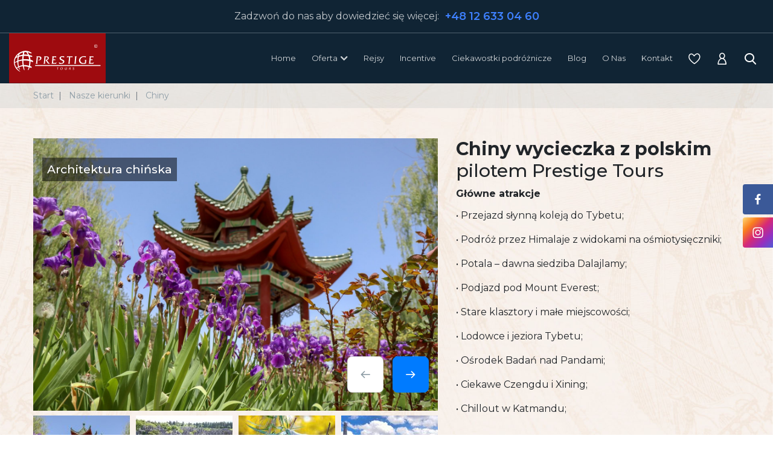

--- FILE ---
content_type: text/html; charset=UTF-8
request_url: https://www.egzotyka.tv/nasze-kierunki/chiny/
body_size: 12966
content:
<!DOCTYPE html>
<html>
    <head> 
        <link rel="shortcut icon" type="image/png" href="/images/favicon.png">
        <meta name="viewport" content="width=device-width, initial-scale=1">
        <meta name="description" content="Wycieczka do Chin, najludniejszego państwa świata, łączącego tradycję z nowoczesnością. Zobacz słynny mur chiński, Pekin z Zakazanym miastem i surowy Tybet">
        <meta name="keywords" content="Chiny wycieczka z polskim pilotem Prestige Tours">
        <meta name="twitter:card" content="summary">
                               
        <script src="https://www.egzotyka.tv/build/runtime.d41d8cd9.js"></script><script src="https://www.egzotyka.tv/build/websync.c29b987c.js"></script>
                    <title>             
                Chiny wycieczka z polskim pilotem Prestige Tours
            </title>
                
                
        <script type="text/javascript" data-cmp-ab="1" src="https://cdn.consentmanager.net/delivery/autoblocking/6847f9e8f1478.js"; data-cmp-host="d.delivery.consentmanager.net" data-cmp-cdn="cdn.consentmanager.net" data-cmp-codesrc="0"></script>
              
            <link rel="stylesheet" href="https://www.egzotyka.tv/build/web.d57d2a95.css">
                <base href="/nasze-kierunki/chiny/" />
        <!-- google maps -->
        <script src="https://maps.googleapis.com/maps/api/js?key=AIzaSyB4IfTChx9gPTUXXWV6Xi9bCJJXrKvnCsQ&sensor=false&v=3.12"></script>
        <!-- koniec google maps -->
        <!-- yotube player api start -->
        <script src="https://www.youtube.com/iframe_api"></script>  
    </head>
    <body ng-app="AppDefault"  > 
         
    <!-- Global site tag (gtag.js) - Google Analytics -->
    <script async src="https://www.googletagmanager.com/gtag/js?id=G-9350H700JZ"></script>
    <script>
        window.dataLayer = window.dataLayer || [];
        function gtag(){
            dataLayer.push(arguments);
        }
        gtag('js', new Date());
        gtag('config', 'G-9350H700JZ', { 'debug_mode':true });        
    </script>
        
<!-- Google Tag Manager -->
<script>
(function(w,d,s,l,i){w[l]=w[l]||[];w[l].push({'gtm.start':new Date().getTime(),event:'gtm.js'});var f=d.getElementsByTagName(s)[0],j=d.createElement(s),dl=l!='dataLayer'?'&l='+l:'';j.async=true;j.src='https://www.googletagmanager.com/gtm.js?id='+i+dl;f.parentNode.insertBefore(j,f);})(window,document,'script','dataLayer','GTM-5XWNJ4Z');
</script>
<!-- End Google Tag Manager -->

<!-- Google Tag Manager (noscript) -->
<noscript><iframe src="https://www.googletagmanager.com/ns.html?id=GTM-5XWNJ4Z"
height="0" width="0" style="display:none;visibility:hidden"></iframe></noscript>
<!-- End Google Tag Manager (noscript) -->
         
    <!-- Facebook Pixel Code -->
    <script>
    !function(f,b,e,v,n,t,s)
    {if(f.fbq)return;n=f.fbq=function(){n.callMethod?
    n.callMethod.apply(n,arguments):n.queue.push(arguments)};
    if(!f._fbq)f._fbq=n;n.push=n;n.loaded=!0;n.sversion='2.0';
    n.queue=[];t=b.createElement(e);t.async=!0;
    t.src=v;s=b.getElementsByTagName(e)[0];
    s.parentNode.insertBefore(t,s)}(window, document,'script',
    'https://connect.facebook.net/en_US/fbevents.js');
    fbq('init', '1303589457373324');
    fbq('track', 'PageView');
    </script>
    <noscript>
    <img height="1" width="1" style="display:none" 
        src="https://www.facebook.com/tr?id=1303589457373324&ev=PageView&noscript=1"/>
    </noscript>
    <!-- End Facebook Pixel Code -->

        <div class="header"> 
    <div class="top-bar">
        Zadzwoń do nas aby dowiedzieć się więcej: 
        <a href="tel:+48126330460" class="top-bar-link">
            +48 12 633 04 60
        </a>
    </div>
    <div class="navbar-wrapper">
        <nav class="navbar navbar-expand-lg navbar-default navbar-fixed-top navbar-dark">
    <a class="navbar-brand" href="/" title="Biuro podróży Prestige Tours">
        <img src="/images/logo.svg" class="img-fluid" alt="Prestige Tours">
    </a>
    <span class="navbar-search d-flex d-lg-none">
        <i class="nav-icon icon-search" onclick="window.searchByTermPopup.open()"></i>       
    </span>
    <button class="navbar-toggler" type="button" data-toggle="collapse" data-target="#navbarText" aria-controls="navbarText" aria-expanded="false" aria-label="Toggle navigation">
        <span class="navbar-toggler-icon"></span>
    </button>
    


    <div class="collapse navbar-collapse" id="navbarText">                    
        <ul class="navbar-nav ml-auto">
                            <li class="nav-item  menu-top-item ">
                    <a class="nav-link  menu-top-item-link" href="
                                                                                 /
                                                  "  

                                              >
                        Home 
                    </a>                
                                    </li>            
                            <li class="nav-item dropdown menu-top-item ">
                    <a class="nav-link dropdown-toggle menu-top-item-link" href="
                                                  #
                       "  

                                                  data-toggle="dropdown"
                                              >
                        Oferta 
                    </a>                
                                            <div class="dropdown-menu">
                                                            <a class="dropdown-item " href="
                                                                                                                     /wycieczki-z-polskim-pilotem/afryka/
                                                                                                             "
                                                                      >
                                    Afryka
                                </a>                        
                                                            <a class="dropdown-item " href="
                                                                                                                     /wycieczki-z-polskim-pilotem/ameryka-polnocna-i-srodkowa/
                                                                                                             "
                                                                      >
                                    Ameryka Północna i Środkowa
                                </a>                        
                                                            <a class="dropdown-item " href="
                                                                                                                     /wycieczki-z-polskim-pilotem/ameryka-poludniowa/
                                                                                                             "
                                                                      >
                                    Ameryka Południowa
                                </a>                        
                                                            <a class="dropdown-item " href="
                                                                                                                     /wycieczki-z-polskim-pilotem/australia/
                                                                                                             "
                                                                      >
                                    Australia i Oceania
                                </a>                        
                                                            <a class="dropdown-item " href="
                                                                                                                     /wycieczki-z-polskim-pilotem/azja/
                                                                                                             "
                                                                      >
                                    Azja
                                </a>                        
                                                            <a class="dropdown-item " href="
                                                                                                                     /wycieczki-z-polskim-pilotem/europa/
                                                                                                             "
                                                                      >
                                    Europa
                                </a>                        
                                                            <a class="dropdown-item " href="
                                                                                                                     /imprezy-polarne/
                                                                                                             "
                                                                      >
                                    Antarktyda i Arktyka
                                </a>                        
                                                            <a class="dropdown-item " href="
                                                                                                                     /przygoda-trekingi/
                                                                                                             "
                                                                      >
                                    Wyprawy Górskie
                                </a>                        
                                                            <a class="dropdown-item " href="
                                                                                                                     /rejsy/
                                                                                                             "
                                                                      >
                                    Rejsy
                                </a>                        
                                                            <a class="dropdown-item " href="
                                                                                                                     /oferta/wypoczynek/
                                                                                                             "
                                                                      >
                                    Wypoczynek - hotele &quot;z górnej półki&quot;
                                </a>                        
                                                            <a class="dropdown-item " href="
                                                                                                                     /explore-360/
                                                                                                             "
                                                                      >
                                    EXPLORE360
                                </a>                        
                                                            <a class="dropdown-item " href="
                                                                                                                     /pielgrzymki/
                                                                                                             "
                                                                      >
                                    Pielgrzymki
                                </a>                        
                                                    </div>                 
                                    </li>            
                            <li class="nav-item  menu-top-item ">
                    <a class="nav-link  menu-top-item-link" href="
                                                                                 /rejsy/
                                                  "  

                                              >
                        Rejsy 
                    </a>                
                                    </li>            
                            <li class="nav-item  menu-top-item ">
                    <a class="nav-link  menu-top-item-link" href="
                                                                                 /incentive/
                                                  "  

                                              >
                        Incentive 
                    </a>                
                                    </li>            
                            <li class="nav-item  menu-top-item ">
                    <a class="nav-link  menu-top-item-link" href="
                                                                                 /blog/
                                                  "  

                                              >
                        Ciekawostki podróżnicze 
                    </a>                
                                    </li>            
                            <li class="nav-item  menu-top-item ">
                    <a class="nav-link  menu-top-item-link" href="
                                                                                 https://jacektorbicz.pl/
                                                  "  

                                                  target="_blank"
                                              >
                        Blog 
                    </a>                
                                    </li>            
                            <li class="nav-item  menu-top-item ">
                    <a class="nav-link  menu-top-item-link" href="
                                                                                 /o-nas/
                                                  "  

                                              >
                        O Nas 
                    </a>                
                                    </li>            
                            <li class="nav-item  menu-top-item ">
                    <a class="nav-link  menu-top-item-link" href="
                                                                                 /kontakt/
                                                  "  

                                              >
                        Kontakt 
                    </a>                
                                    </li>            
             
            <li class="nav-item">
                <a class="nav-link" href="/schowek/" title="schowek">
                    <i class="nav-icon icon-heart"></i>
                </a>
            </li>
            <li class="nav-item">
                <a class="nav-link" href="
                                          /strefa-klienta/logowanie/
                                      "
                   title="
                                          zaloguj się do strefy klienta
                                      "
                   >
                    <i class="nav-icon icon-user"></i>
                </a>
            </li>            
            <li class="nav-item position-relative d-none d-lg-flex">
                <div class="position-relative">
                    <div>
                        <searchbyterm-query show-trigger="true"></searchbyterm-query>
                    </div>
                    <div style="navbar-searchbyterm-container" >
                        <searchbyterm-results
                        css-classes="searchbyterm-results--dropdown"
                        ></searchbyterm-results>
                    </div>   
                </div>
            </li>
        </ul>
    </div>  
</nav>
    </div>
</div> 
        <div class="social-media">
    <a href="https://www.facebook.com/prestigetoursincentive/" class="social-media-icon social-media-facebook" target="_blank" rel="nofollow">
        <i class="icon-facebook"></i>
    </a>
    <a href="https://www.instagram.com/prestige_wyjazdy/" class="social-media-icon social-media-instagram" target="_blank">
        <i class="icon-instagram"></i>
    </a>    
    </div>        <div class="searchbyterm-popup" id="searchbyterm-popup">    
    <div class="searchbyterm-popup-header">
        <div class="d-flex justify-content-end p-2">
            <i class="fa fa-times" onclick="window.searchByTermPopup.close()"></i>
        </div>
        <searchbyterm-query show-trigger="false"></searchbyterm-query>
    </div>
    <div class="searchbyterm-popup-body">
        <searchbyterm-results></searchbyterm-results>
    </div>
</div>
                        <div class="sections-wrapper">
                                  
                                    <section class="breadcrumb-wrapper"> 
                        <div class="container">
                                <div class="page-breadcrumb">
        <nav aria-label="breadcrumb">
            <ol class="breadcrumb"  itemscope itemtype="http://schema.org/BreadcrumbList" >
                                    <li class="breadcrumb-item" itemprop="itemListElement" itemscope itemtype="http://schema.org/ListItem" >
                        <a href="/" class="breadcrumb-link" itemscope itemtype="http://schema.org/Thing" itemprop="item" itemid="/">
                            <span itemprop="name"> 
                            Start
                            </span>
                        </a>
                        <meta itemprop="position" content="1" />
                    </li>
                                    <li class="breadcrumb-item" itemprop="itemListElement" itemscope itemtype="http://schema.org/ListItem" >
                        <a href="/nasze-kierunki/" class="breadcrumb-link" itemscope itemtype="http://schema.org/Thing" itemprop="item" itemid="/nasze-kierunki/">
                            <span itemprop="name"> 
                            Nasze kierunki
                            </span>
                        </a>
                        <meta itemprop="position" content="2" />
                    </li>
                                    <li class="breadcrumb-item" itemprop="itemListElement" itemscope itemtype="http://schema.org/ListItem" >
                        <a href="/nasze-kierunki/chiny/" class="breadcrumb-link" itemscope itemtype="http://schema.org/Thing" itemprop="item" itemid="/nasze-kierunki/chiny/">
                            <span itemprop="name"> 
                            Chiny
                            </span>
                        </a>
                        <meta itemprop="position" content="3" />
                    </li>
                                           
            </ol>
        </nav>
    </div>
 
                        </div>
                    </section>
                   
                <div class="container">     
                                            

 
                        
                                                                    
                </div>
                    
              
                 
    <div class="container">    

        <section class="section section-space-sm section-travel">
            <div class="row">
                <div class="col-md-7">   
                          
    <div class="slider slider-offer-details" id="module_696e5d837ac83"  module-slider autoplay="0" thumb-show="1" rewind="0" hoverpause="1" >
        <!-- slajder główny start -->
        <div  class="glide slider-main">
            <div class="glide__track" data-glide-el="track">
                <ul class="glide__slides" simple-lightbox>
                                            <li class="glide__slide slider-item">
                                                            <a simple-lightbox-item  href="https://www.egzotyka.tv/media/cache/slider_lightbox/84b1b8a3027df9e5861a86beb41ee268b541b43e.jpeg" data-caption="<h1>Architektura chińska</h1>" >
                                
                                <div class="loading-wrapper" >
                                    <div class="loading-wrapper-content">                                   
                                        <div class="slider-content lazy-load" data-bg="url('https://www.egzotyka.tv/media/cache/slider_medium_relative/84b1b8a3027df9e5861a86beb41ee268b541b43e.jpeg')">
                                                                                            <div class="container">                                            
                                                                                                            <h6 class="slider-title">                                                    
                                                            Architektura chińska
                                                        </h6>                                                   
                                                                                                
                                                                                                                                                          
                                                </div>
                                                                                
                                        </div>                                  
                                    </div>
                                </div>
                                                                </a>
                                                    </li>
                                            <li class="glide__slide slider-item">
                                                            <a simple-lightbox-item  href="https://www.egzotyka.tv/media/cache/slider_lightbox/56c55067584c6b025ce8a38e9238d8db7b172f44.jpeg" data-caption="<h1>Kamienny las w Junnan</h1>" >
                                
                                <div class="loading-wrapper" >
                                    <div class="loading-wrapper-content">                                   
                                        <div class="slider-content lazy-load" data-bg="url('https://www.egzotyka.tv/media/cache/slider_medium_relative/56c55067584c6b025ce8a38e9238d8db7b172f44.jpeg')">
                                                                                            <div class="container">                                            
                                                                                                            <h6 class="slider-title">                                                    
                                                            Kamienny las w Junnan
                                                        </h6>                                                   
                                                                                                
                                                                                                                                                          
                                                </div>
                                                                                
                                        </div>                                  
                                    </div>
                                </div>
                                                                </a>
                                                    </li>
                                            <li class="glide__slide slider-item">
                                                            <a simple-lightbox-item  href="https://www.egzotyka.tv/media/cache/slider_lightbox/dce0427aa8da51f6ad3f61c301b4bec1b37217ab.jpeg" data-caption="<h1>Panda</h1>" >
                                
                                <div class="loading-wrapper" >
                                    <div class="loading-wrapper-content">                                   
                                        <div class="slider-content lazy-load" data-bg="url('https://www.egzotyka.tv/media/cache/slider_medium_relative/dce0427aa8da51f6ad3f61c301b4bec1b37217ab.jpeg')">
                                                                                            <div class="container">                                            
                                                                                                            <h6 class="slider-title">                                                    
                                                            Panda
                                                        </h6>                                                   
                                                                                                
                                                                                                                                                          
                                                </div>
                                                                                
                                        </div>                                  
                                    </div>
                                </div>
                                                                </a>
                                                    </li>
                                            <li class="glide__slide slider-item">
                                                            <a simple-lightbox-item  href="https://www.egzotyka.tv/media/cache/slider_lightbox/501cf4b9e32a5e6b0fdda5b0ce0cf0e371cda2e2.jpeg" data-caption="<h1>Szanghaj</h1>" >
                                
                                <div class="loading-wrapper" >
                                    <div class="loading-wrapper-content">                                   
                                        <div class="slider-content lazy-load" data-bg="url('https://www.egzotyka.tv/media/cache/slider_medium_relative/501cf4b9e32a5e6b0fdda5b0ce0cf0e371cda2e2.jpeg')">
                                                                                            <div class="container">                                            
                                                                                                            <h6 class="slider-title">                                                    
                                                            Szanghaj
                                                        </h6>                                                   
                                                                                                
                                                                                                                                                          
                                                </div>
                                                                                
                                        </div>                                  
                                    </div>
                                </div>
                                                                </a>
                                                    </li>
                                            <li class="glide__slide slider-item">
                                                            <a simple-lightbox-item  href="https://www.egzotyka.tv/media/cache/slider_lightbox/feeb763954a0c58c5b5174f5ad0ce8a6f544b3c0.jpeg" data-caption="<h1>Hongkong</h1>" >
                                
                                <div class="loading-wrapper" >
                                    <div class="loading-wrapper-content">                                   
                                        <div class="slider-content lazy-load" data-bg="url('https://www.egzotyka.tv/media/cache/slider_medium_relative/feeb763954a0c58c5b5174f5ad0ce8a6f544b3c0.jpeg')">
                                                                                            <div class="container">                                            
                                                                                                            <h6 class="slider-title">                                                    
                                                            Hongkong
                                                        </h6>                                                   
                                                                                                
                                                                                                                                                          
                                                </div>
                                                                                
                                        </div>                                  
                                    </div>
                                </div>
                                                                </a>
                                                    </li>
                                            <li class="glide__slide slider-item">
                                                            <a simple-lightbox-item  href="https://www.egzotyka.tv/media/cache/slider_lightbox/29611e4e4bd53cb0857e3685191b15efb2d5e8fa.jpeg" data-caption="<h1></h1>" >
                                
                                <div class="loading-wrapper" >
                                    <div class="loading-wrapper-content">                                   
                                        <div class="slider-content lazy-load" data-bg="url('https://www.egzotyka.tv/media/cache/slider_medium_relative/29611e4e4bd53cb0857e3685191b15efb2d5e8fa.jpeg')">
                                                                                
                                        </div>                                  
                                    </div>
                                </div>
                                                                </a>
                                                    </li>
                                            <li class="glide__slide slider-item">
                                                            <a simple-lightbox-item  href="https://www.egzotyka.tv/media/cache/slider_lightbox/7c7fc4bc0b7064c7febd8ee1ea2d25e88d65b840.jpeg" data-caption="<h1></h1>" >
                                
                                <div class="loading-wrapper" >
                                    <div class="loading-wrapper-content">                                   
                                        <div class="slider-content lazy-load" data-bg="url('https://www.egzotyka.tv/media/cache/slider_medium_relative/7c7fc4bc0b7064c7febd8ee1ea2d25e88d65b840.jpeg')">
                                                                                
                                        </div>                                  
                                    </div>
                                </div>
                                                                </a>
                                                    </li>
                                    </ul>                    
                                        
                    <div class="slider-labels">
                                            </div>                        
                            </div>
                            <div class="slider-overlayer">
                    <div class="container">
                        <div data-glide-el="controls" class="slider-navigation">                        
                                                        <button data-glide-dir="<" class="slider-navigation-prev"> 
                                <i class="icon-arrow-left"></i>                       
                            </button>
                            <button data-glide-dir=">" class="slider-navigation-next">  
                                <i class="icon-arrow-right"></i>
                            </button>
                        </div>
                                            </div>
                </div>
                    </div>        
        <!-- slajder główny koniec -->

        <!-- slajder miniaturki start -->
                    <div  class="glide slider-thumb mt-2">
                <div class="glide__track" data-glide-el="track">
                    <ul class="glide__slides">
                                                    <li class="glide__slide slider-item" data-index="0">                 
                                <div class="loading-wrapper loading-wrapper-keep-size-thumnails">
                                    <div class="loading-wrapper-content">
                                        <img class="img-fluid lazy-load w-100" data-src="https://www.egzotyka.tv/media/cache/slider_thumb/84b1b8a3027df9e5861a86beb41ee268b541b43e.jpeg" alt="Architektura chińska #1">
                                    </div>
                                </div>
                            </li>
                                                    <li class="glide__slide slider-item" data-index="1">                 
                                <div class="loading-wrapper loading-wrapper-keep-size-thumnails">
                                    <div class="loading-wrapper-content">
                                        <img class="img-fluid lazy-load w-100" data-src="https://www.egzotyka.tv/media/cache/slider_thumb/56c55067584c6b025ce8a38e9238d8db7b172f44.jpeg" alt="Kamienny las w Junnan #2">
                                    </div>
                                </div>
                            </li>
                                                    <li class="glide__slide slider-item" data-index="2">                 
                                <div class="loading-wrapper loading-wrapper-keep-size-thumnails">
                                    <div class="loading-wrapper-content">
                                        <img class="img-fluid lazy-load w-100" data-src="https://www.egzotyka.tv/media/cache/slider_thumb/dce0427aa8da51f6ad3f61c301b4bec1b37217ab.jpeg" alt="Panda #3">
                                    </div>
                                </div>
                            </li>
                                                    <li class="glide__slide slider-item" data-index="3">                 
                                <div class="loading-wrapper loading-wrapper-keep-size-thumnails">
                                    <div class="loading-wrapper-content">
                                        <img class="img-fluid lazy-load w-100" data-src="https://www.egzotyka.tv/media/cache/slider_thumb/501cf4b9e32a5e6b0fdda5b0ce0cf0e371cda2e2.jpeg" alt="Szanghaj #4">
                                    </div>
                                </div>
                            </li>
                                                    <li class="glide__slide slider-item" data-index="4">                 
                                <div class="loading-wrapper loading-wrapper-keep-size-thumnails">
                                    <div class="loading-wrapper-content">
                                        <img class="img-fluid lazy-load w-100" data-src="https://www.egzotyka.tv/media/cache/slider_thumb/feeb763954a0c58c5b5174f5ad0ce8a6f544b3c0.jpeg" alt="Hongkong #5">
                                    </div>
                                </div>
                            </li>
                                                    <li class="glide__slide slider-item" data-index="5">                 
                                <div class="loading-wrapper loading-wrapper-keep-size-thumnails">
                                    <div class="loading-wrapper-content">
                                        <img class="img-fluid lazy-load w-100" data-src="https://www.egzotyka.tv/media/cache/slider_thumb/29611e4e4bd53cb0857e3685191b15efb2d5e8fa.jpeg" alt=" #6">
                                    </div>
                                </div>
                            </li>
                                                    <li class="glide__slide slider-item" data-index="6">                 
                                <div class="loading-wrapper loading-wrapper-keep-size-thumnails">
                                    <div class="loading-wrapper-content">
                                        <img class="img-fluid lazy-load w-100" data-src="https://www.egzotyka.tv/media/cache/slider_thumb/7c7fc4bc0b7064c7febd8ee1ea2d25e88d65b840.jpeg" alt=" #7">
                                    </div>
                                </div>
                            </li>
                                            </ul>
                </div>
                                    <div data-glide-el="controls">
                        <button data-glide-dir="<" class="glide__arrow glide__arrow--prev">     
                            <span class="fa fa-chevron-left"></span>
                        </button>
                        <button data-glide-dir=">" class="glide__arrow glide__arrow--next">             
                            <span class="fa fa-chevron-right"></span>
                        </button>
                    </div>
                            </div>
              
        <!-- slajder miniaturki koniec -->
    </div>

 
                </div> 
                <div class="col-md-5">
                    <h1 class="single-title">
                        Chiny wycieczka z polskim pilotem Prestige Tours
                    </h1>

                    <div class="single-points-wrapper">
                        <h4 class="single-points-title">
                            Główne atrakcje
                        </h4>
                        <div class="single-points">
                                                            <p>&bull; Przejazd słynną koleją do Tybetu;</p><p>&bull; Podr&oacute;ż przez Himalaje z widokami na ośmiotysięczniki;</p><p>&bull; Potala &ndash; dawna siedziba Dalajlamy;</p><p>&bull; Podjazd pod Mount Everest;</p><p>&bull; Stare klasztory i małe miejscowości;</p><p>&bull; Lodowce i jeziora Tybetu;</p><p>&bull; Ośrodek Badań nad Pandami;</p><p>&bull; Ciekawe Czengdu i Xining;</p><p>&bull; Chillout w Katmandu;</p>
                                                    </div>
                    </div>
                </div> 
            </div>
        </section>

        <section class="section section-space-sm">
            <div class="section-content">
                <div class="single-tabs">
                    <ul class="nav nav-pills" role="tablist">
                        <li class="nav-item">
                            <a class="nav-item nav-link active"  data-toggle="tab" href="#nav-offers" role="tab" aria-controls="nav-home" aria-selected="true">
                                <i class="icon-world"></i>
                                Lista wycieczek
                            </a>
                        </li>
                        <li class="nav-item">
                            <a class="nav-item nav-link" data-toggle="tab" href="#nav-descriptions" role="tab" aria-controls="nav-descriptions" aria-selected="false">
                                <i class="icon-document"></i>
                                Informacje
                            </a>
                        </li>
                        <li class="nav-item">
                            <a class="nav-item nav-link" data-toggle="tab" href="#nav-videos" role="tab" aria-controls="nav-videos" aria-selected="false">
                                <i class="icon-photo"></i>
                                Filmy
                            </a>
                        </li>
                    </ul>
                    <div class="tab-content" id="nav-tabContent">                        
                        <div 
                            ng-app="AppDefault"
                            class="tab-pane fade show active" 
                            id="nav-offers" 
                            role="tabpanel" 
                            aria-labelledby="nav-home-tab">                            
                            <view-offers params='{"dst": ["53"], "groupBy": "hotelSlug", "sort":["price+"]}' options='{"showTerm": false, "linkType": "canonical"}'></view-offers> 
                        </div>
                        
                        <div class="tab-pane fade show" id="nav-descriptions" role="tabpanel">
                                                            <div class="single-details mb-3">
                                    <div class="single-tab-header">
                                        <h3 class="single-tab-title">
                                            Tybet – wycieczki z polskim przewodnikiem
                                        </h3>  
                                    </div>                                                
                                    <div class="single-detail">
                                       <p data-pm-slice="1 1 []"><strong>Tybet jest bez wątpienia jednym z najbardziej niezwykłych miejsc do odwiedzenia w Azji. Tybet to miejsce, kt&oacute;re zostawia niezapomniane wrażenia i głęboki ślad w sercu. To podr&oacute;ż do serca wysokich g&oacute;r i starożytnej kultury, kt&oacute;ra zachwyca i inspiruje.&nbsp;</strong></p><h3><strong>Co warto wiedzieć o Tybecie?</strong></h3><p>Tybet jest często nazywany &quot;Dachem Świata&quot;, gdzie dominują wysokie g&oacute;ry, w tym Himalaje i Karakorum. To region o niezwykłej historii, kulturze i krajobrazach a dominującą religią jest Buddyzm tybetański.</p><p>Tybetańska kuchnia mnich&oacute;w opiera się na prostocie i świeżości składnik&oacute;w. Cechuje ją minimalizm i harmonia smak&oacute;w. Kuchnia mnich&oacute;w ma na celu nie tylko zaspokajanie głodu, ale także odzwierciedlenie duchowych wartości.</p><h3><strong>Gł&oacute;wne atrakcje objazdowych wycieczek do Tybetu</strong></h3><p>Wycieczki Prestige Tours rozpoczynają się zazwyczaj przelotem na trasie Warszawa - Czengdu w Chinach i transferem na lotnisko do hotelu. Zwiedzanie Tybetu rozpoczynamy od miasta, kt&oacute;re słynie z przyjaznej, spokojnej atmosfery, mocno kontrastującej z wieloma chińskimi metropoliami. Zapraszamy na spacer&nbsp;po jednej z najbardziej malowniczych uliczek &ndash; Jinli. To miejsce, w kt&oacute;rym tradycyjna chińska architektura spotyka się z nowoczesnością. W Czengdu warto spr&oacute;bować<strong>&nbsp;</strong>lokalnych przysmak&oacute;w:&nbsp;pierożk&oacute;w wonton, pikantnych szaszłyk&oacute;w (tzw. chuanchuan) czy słynnej syczuańskiej potrawy hot pot, kt&oacute;ra stała się symbolem tego regionu.&nbsp;</p><p>Odwiedzamy jedno z najważniejszych miejsc w Czengdu &ndash;&nbsp;klasztor buddyjski Wenshu.&nbsp;Ten doskonale zachowany, XIX-wieczny kompleks świątynny oferuje nie tylko piękną architekturę, ale i unikalną atmosferę. Wciąż mieszkają tu mnisi, kt&oacute;rzy wykonują codzienne klasztorne obowiązki, a wierni przychodzą, by się modlić i składać ofiary.</p><h4><strong>OŚRODEK BADAŃ NAD PANDAMI</strong></h4><p>Jest to miejsce, gdzie możemy zobaczyć słynne pandy wielkie &ndash; symbol Chin.<strong>&nbsp;</strong>Ośrodek ten powstał, aby chronić i rozmnażać te urocze zwierzęta, a także edukować turyst&oacute;w i miejscową ludność.<strong> </strong>Postaramy się być tam w porze karmienia, kiedy pandy są najbardziej aktywne.</p><h4><strong>PRZEJAZD KOLEJĄ Z CZENGDU DO XINING</strong></h4><p>Wyruszamy pociągiem do miasta Xining. Dystans około 1250 km pokonujemy w niespełna 10 godzin<strong>.</strong>&nbsp;Za oknami początkowo rozpościera się krajobraz Kotliny Syczuańskiej &ndash; teren jest wilgotny, obfituje w pola ryżowe i łagodne wzg&oacute;rza.</p><p>Z czasem pociąg wjeżdża na coraz wyższe obszary; zmienia się klimat i roślinność, a widoki stają się bardziej surowe. W końcu docieramy do Xining, kt&oacute;re jest obecnie stolicą prowincji Qinghai.</p><p>Xining leży na skraju Wyżyny Tybetańskiej i w historii znajdowało się zar&oacute;wno w granicach Tybetu, jak i Chin. Zwiedzamy tutaj klasztor Taersi&nbsp;&ndash; jeden z najważniejszych w kraju &ndash; oraz Muzeum Medycyny Tybetańskiej. Wieczorem kontynuujemy naszą podr&oacute;ż pociągiem, by dotrzeć do Lhasy.<strong>&nbsp;</strong>Przed nami około 1972 km, kt&oacute;re pokonujemy w mniej więcej 20 godzin<strong>.</strong>&nbsp;</p><h4><strong>LHASA I PAŁAC POTALA</strong></h4><p>Lhasa leżąca na wysokości 3650 n.p.m to stolica i najważniejsze miasto Tybetu, zwane &ldquo;Dachem Świata&rdquo;.&nbsp;Czas na aklimatyzację i zwiedzanie słynącego z posągu Buddy klasztoru Ramoche. Najważniejszym zabytkiem miasta jest&nbsp;Pałac Potala&nbsp;&ndash; dawna siedziba przyw&oacute;dc&oacute;w Tybetu, w tym XIV Dalajlamy. Pałac Potala to największy tybetański klasztor.</p><h4><strong>LODOWCE I JEZIORA TYBETU</strong></h4><p>Kolejne największe atrakcje Tybetu. Na naszej trasie docieramy do jeziora Yamdrok,&nbsp;gdzie krajobrazy są szczeg&oacute;lnie piękne. Otoczeni będziemy krystalicznie czystym powietrzem, widokami na głęboką, granatową toń jeziora, lodowce oraz g&oacute;rskie szczyty.<br />Kontynuujemy podr&oacute;ż przez Himalaje mając z oknami widoki na szczyt jednego z ośmiotysięcznik&oacute;w &ndash; Sziszapangma.&nbsp;Zatrzymamy się nad&nbsp;jeziorem Pelku,&nbsp;kt&oacute;rego szafirowa barwa pięknie kontrastuje z otaczającymi g&oacute;rami. Leży ono na wysokości 4591 m n.p.m. i uchodzi za najwyżej położone duże jezioro na świecie.</p><h4><strong>KATMANDU</strong></h4><p>Tutaj możemy wreszcie odpocząć, nacieszyć się klimatycznymi pubami, restauracjami oraz dużą ilością tlenu, co zdecydowanie poprawia samopoczucie. Możemy zdecydować się na zwiedzanie<strong>&nbsp;</strong>Katmandu lub Bhaktapur&nbsp;i jego urokliwych okolic lub też w pełni skorzystać z czasu wolnego i spacerować, robić zakupy czy delektować się lokalną kuchnią.&nbsp;</p><h3><strong>Informacje praktyczne</strong></h3><h4>Dokumenty i zdrowie</h4><p>Paszport musi być ważny przez co najmniej 6 miesięcy po planowanym powrocie z Tybetu.&nbsp;Aby odwiedzić Tybetański Region Autonomiczny (TRA), wymagane jest zezwolenie na podr&oacute;ż (Tibet Travel Permit - TTP), kt&oacute;re jest bezpłatne, pod warunkiem, że wyjazd jest zorganizowany przez lokalne biuro podr&oacute;ży.</p><p>Ze względu na wysokość i odmienność klimatu, warto mieć ubezpieczenie zdrowotne. Tybet leży na dużej wysokości, często powyżej 4000 metr&oacute;w nad poziomem morza. To oznacza, że można doświadczyć choroby wysokościowej, dlatego ważne jest odpowiednie przygotowanie, aklimatyzacja i picie dużej ilości wody.</p><h4>Finanse i logistyka</h4><p>Bankomaty akceptują zagraniczne karty, jednak dostępność bankomat&oacute;w może być ograniczona. Dodatkowo, nie wszędzie można płacić kartą np. w małych sklepach, na targach czy w lokalnych restauracjach. Zaleca się posiadanie got&oacute;wki w juanach chińskich (CNY).&nbsp;</p><p>W cenie wycieczki zawarte są bilety wstępu, bilety kolejowe wg programu, pozwolenie na wjazd do Tybetu, zakwaterowanie w pokojach 2-osobowych, śniadania i 9 kolacji, opieka pilota, lokalni przewodnicy. Transfer na lotnisko oraz przejazdy są zapewnione zgodnie z programem.</p><h4>Warunki pogodowe i najlepszy czas na podr&oacute;ż</h4><p>Najlepszy czas na podr&oacute;ż do Tybetu to okres od maja do października. W tych miesiącach pogoda jest zwykle stabilniejsza, a warunki do zwiedzania i trekkingu są korzystne. Szczeg&oacute;lnie od maja do września można liczyć na słoneczne dni, najwyższą temperaturę i piękne widoki, choć trzeba się przygotować na ewentualne deszcze i chłodniejsze wieczory.</p><h4>Czy w Tybecie jest tanio?</h4><p>Niestety nie jest to miejsce szczeg&oacute;lnie tanie w por&oacute;wnaniu do innych region&oacute;w Chin czy Azji .W zależności od stylu podr&oacute;żowania dzienny budżet na wyżywienie, bilety wstępu i drobne zakupy może wynosić od 150-300 CNY (około 22-45 USD).</p><h3><strong>Wycieczki do Tybetu z Prestige Tours</strong></h3><p>Jeśli marzysz o podr&oacute;ży do miejsca, kt&oacute;re łączy duchowość, niesamowite krajobrazy i bogatą kulturę, to Prestige Tours zabierze Cię w niezapomnianą przygodę do serca Tybetu &ndash; krainy, gdzie tradycja spotyka się z majestatyczną naturą! Z nami odwiedzisz najważniejsze miejsca Tybetu, piękne klasztory buddyzmu tybetańskiego w tym położony niemal u st&oacute;p Mt. Everestu klasztor Rongbuk.</p><p>Wyobraź sobie spacer po słynnej Potali, tybetańskie klasztory, podziwianie zapierających dech w piersiach g&oacute;r i spotkania z lokalną społecznością. Nasza wycieczka to nie tylko zwiedzanie Tybetu &ndash; to duchowa podr&oacute;ż, kt&oacute;ra odświeży Twoje spojrzenie na świat.</p><p>Chcesz dowiedzieć się, ile kosztuje wycieczka do Tybetu lub zarezerwować miejsce? Sprawdź terminy i aktualne promocje na stronie biura <a href="https://www.egzotyka.tv/wycieczka/tybet">https://www.egzotyka.tv/wycieczka/tybet.</a></p>  
                                    </div>                                                
                                </div>
                                                    </div>
                        
                       <div class="tab-pane fade show" id="nav-videos" role="tabpanel"> 
                                                    </div>                       
                    </div>
                </div>
            </div>
        </section>
    </div>
   
             
            <section class="container section">
                <div class="section-content">
                    <div class="partners">
                        <img data-src="/images/partners/partner_1.png" class="partner img-fluid lazy-load" alt="Prestige Tours - dostępne płatności">
                        <img data-src="/images/partners/partner_2.png" class="partner img-fluid lazy-load" alt="Lotnisko Chopina">
                        <img data-src="/images/partners/partner_3.png" class="partner img-fluid lazy-load" alt="Uniqa">
                        <a href="#" target="_blank" rel="nofollow">
                            <img data-src="/images/partners/partner_4.png" class="partner img-fluid lazy-load" alt="Krakowska izba turystyki" > 
                        </a>
                    </div>
                </div>
            </section>
            <section class="section-newsletter">
                <div class="container">
                    <div class="newsletter">                        
                        <div class="row align-items-center">
                            <div class="col-lg-5">
                                <h5 class="newsletter-superscription"> Jeśli kochasz podróże i tak jak my i są one Twoja pasją, już dziś zapisz się do naszego</h5>
                                <h4 class="newsletter-title">Newslettera</h4>
                                <p class="newsletter-description">
                                    Nie przegap wakacji Twoich marzeń!
                                </p>
                            </div>
                            <div class="col-lg-7" newsletter-subscribe>                    
                                <div class="form-inline">
                                    <input 
                                        name="email" 
                                        class="form-control newsletter-subscribe-email" 
                                        placeholder="Tutaj wpisz swój e-mail"
                                        >
                                    <button type="button" class="btn btn-dark newsletter-subscribe-submit">
                                        Zapisz się
                                    </button>
                                </div>
                            </div>
                            <div class="col-lg-12">
                                <p class="newsletter-description">
                                    Każdego tygodnia wysyłamy wskazówki blogowe, informacje o podróżach i innych akcjach promocyjnych.<br />
                                    Zapewniamy - Twój e-mail jest bezpieczny.
                                    Nie bój się, nie mamy zamiaru rozsyłać spamu. Będziemy kontaktować się wyłącznie w związku z podróżami i ofertą dostępną na naszej stronie.
                                </p>
                            </div>
                        </div>
                    </div>
                </div>
            </section>
        </div>
        <footer>
    <div class="container">
        <div class="footer-header">
            <div class="footer-logos">                
                <img data-src="/images/logo.svg" class="img-fluid lazy-load" alt="Prestige Tours">
                <a href="#" target="_blank">
                    <img data-src="/images/logo-explore360.jpg" class="img-fluid lazy-load" alt="Explore 360">
                </a>       
                <a href="https://www.akronit.pl/" target="_blank">
                    <img data-src="/images/akronit-baner.png" class="img-fluid lazy-load" alt="Akronit">
                </a>                         
            </div>            
            <div class="footer-logos mt-2">
                <img data-src="/images/footer_1.svg" class="footer-logo img-fluid lazy-load" alt="Prestige Tours - rzetedata-lna firma">
                <img data-src="/images/footer_2.svg" class="footer-logo img-fluid lazy-load" alt="Prestige Tours - najlepszy pracodawca">
                <img data-src="/images/qr.svg" class="footer-logo img-fluid lazy-load" alt="Prestige Tours - kod QR" style="max-width: 100px;">
                <img data-src="/images/footer_3.svg" class="footer-logo img-fluid lazy-load" alt="Prestige Tours - touroperator roku 2015">  
            </div>
        </div>

        <div class="row">
            <div class="col-lg-3">
                <div class="footer-contact">
                    <h6>
                        PRESTIGE TOURS & Incentive Sp z o.o.
                    </h6>
                    <p>
                        Kraków - 
                        ul. Lubicz 3/lok.212, 31-034 Kraków
                    </p>
                    <p>
                        <a href="tel:+48126330460">
                            tel:  
                            +48 12 633 04 60
                        </a>
                    </p>
                    <p>
                        <a href="tel:+48600912900">
                            tel. kom.: 
                            +48 600 912 900
                        </a>
                    </p>
                    <p>
                        mail: 
                        <a href="mailto:office@prestigetours.pl">
                            office@prestigetours.pl
                        </a>
                    </p>                   
                    <p>
                        NIP:                        
                        6762326890                        
                    </p>                   
                </div>
            </div>
                <div class="col-lg-3">
        <h4 class="footer-title"> 
            Polecamy
        </h4>
                    <ul class="footer-nav">     
                   
                    <li class="footer-nav-item">
                        <a 
                            class="
                                  
                                    footer-nav-link 
                                                            " 
                            href="
                                                                                                /program-lojalnosciowy/
                                                            "
                                                        >
                            Przyjaciele Biura - program lojalnościowy
                        </a>                   
                    </li>
                   
                    <li class="footer-nav-item">
                        <a 
                            class="
                                  
                                    footer-nav-link 
                                                            " 
                            href="
                                                                                                /incentive/
                                                            "
                                                        >
                            Incentive
                        </a>                   
                    </li>
                   
                    <li class="footer-nav-item">
                        <a 
                            class="
                                  
                                    footer-nav-link 
                                                            " 
                            href="
                                                                                                https://jacektorbicz.pl/
                                                            "
                                                            target="_blank"
                                                        >
                            Blog z pięknego świata
                        </a>                   
                    </li>
                   
                    <li class="footer-nav-item">
                        <a 
                            class="
                                 
                                    btn btn-primary btn-sm mb-lg-2 mr-2 mr-lg-0
                                                            " 
                            href="
                                                                                                /strefa-agenta/logowanie/
                                                            "
                                                        >
                            Strefa agenta
                        </a>                   
                    </li>
                   
                    <li class="footer-nav-item">
                        <a 
                            class="
                                 
                                    btn btn-sm btn-outline-primary
                                                            " 
                            href="
                                                                                                /strefa-klienta/logowanie/
                                                            "
                                                        >
                            Strefa klienta
                        </a>                   
                    </li>
                  
            </ul>    
          
    </div>     
    <div class="col-lg-3">
        <h4 class="footer-title"> 
            Dokumenty
        </h4>
                    <ul class="footer-nav">     
                   
                    <li class="footer-nav-item">
                        <a 
                            class="
                                  
                                    footer-nav-link 
                                                            " 
                            href="
                                                                                                /dokumenty/
                                                            "
                                                        >
                            Dokumenty do pobrania
                        </a>                   
                    </li>
                  
            </ul>    
          
    </div>     
    <div class="col-lg-3">
        <h4 class="footer-title"> 
            Oferta
        </h4>
                    <ul class="footer-nav">     
                   
                    <li class="footer-nav-item">
                        <a 
                            class="
                                  
                                    footer-nav-link 
                                                            " 
                            href="
                                                                                                /nasze-kierunki/
                                                            "
                                                        >
                            Nasze kierunki
                        </a>                   
                    </li>
                   
                    <li class="footer-nav-item">
                        <a 
                            class="
                                  
                                    footer-nav-link 
                                                            " 
                            href="
                                                                                                /explore-360/
                                                            "
                                                        >
                            Explore 360°
                        </a>                   
                    </li>
                   
                    <li class="footer-nav-item">
                        <a 
                            class="
                                  
                                    footer-nav-link 
                                                            " 
                            href="
                                                                                                /nowosci/
                                                            "
                                                        >
                            Nowości
                        </a>                   
                    </li>
                   
                    <li class="footer-nav-item">
                        <a 
                            class="
                                  
                                    footer-nav-link 
                                                            " 
                            href="
                                                                                                /filmy/
                                                            "
                                                        >
                            Filmy
                        </a>                   
                    </li>
                   
                    <li class="footer-nav-item">
                        <a 
                            class="
                                  
                                    footer-nav-link 
                                                            " 
                            href="
                                                                                                /nagrody/
                                                            "
                                                        >
                            Nagrody i Certyfikaty
                        </a>                   
                    </li>
                   
                    <li class="footer-nav-item">
                        <a 
                            class="
                                  
                                    footer-nav-link 
                                                            " 
                            href="
                                                                                                /aktualnosci/
                                                            "
                                                        >
                            Aktualności
                        </a>                   
                    </li>
                  
            </ul>    
          
    </div>     

            <div class="hidden d-md-none d-flex justify-content-center w-100">
                <div class="w-50 d-flex justify-content-around">
                    <a href="https://www.facebook.com/prestigetoursincentive/" class="social-media-icon social-media-facebook" target="_blank" rel="nofollow">
                        <i class="icon-facebook"></i>
                    </a>
                    <a href="https://www.instagram.com/prestige_wyjazdy/" class="social-media-icon social-media-instagram" target="_blank">
                        <i class="icon-instagram"></i>
                    </a>                       
                </div>
            </div>
        </div>
            
        <div class="d-flex flex-column align-items-center flex-md-row mt-4">
            <a href="https://www.egzotyka.tv/aktualnosc/pfr/" class="mr-0 mb-1 mr-md-3 mb-md-0">
                <img src="/images/pfr.svg" alt="Polski Fundusz Rozwoju" style="max-width: 100px;">
            </a>
            <span>
                Prestige Tours & Incentive Sp z.o.o. uzyskała subwencji finansową. Podmiotem udzielającym wsparcia był PFR Polski Fundusz Rozwoju
            </span>
        </div>

        <div class="footer-copyright mt-4">
            © 2020 Egzotyka.tv. <a href="/regulamin">Regulamin</a>, <a href="/polityka-prywatnosci">Polityka prywatności</a>. | Webdesign: Heron Art Network
        </div>
    </div>
</footer>        <!-- templatki angularjs start -->
        <script type="text/ng-template" id="web-app-search.html">    
    
    
<div class="position-relative" id="search-container">
    <section id="search" class="searchsection searchsection-listing mb-4 p-3 d-none d-lg-block">
        <div class="container">
            <div>
                <div class="d-flex justify-content-end d-lg-none search-header">
                    <span ng-click="ctrl.hideSearch()">
                        <i class="fa fa-times"></i>
                    </span>
                </div>
                <search class="search search--advanced" 
                        base-url="{{ ctrl.searchBaseUrl }}" 
                        mode='advanced' 
                        on-params-change="ctrl.onSearchChange($event)" 
                        init-data="ctrl.searchInitData" 
                        init-params="ctrl.searchInitParams" 
                        fixed-params="ctrl.searchFixedParams">
                </search>        
            </div>
        </div>
    </section>
</div>    
<!-- strona wyszukiwania ofert start -->     
<div class="search-show-filters-cnt mt-3">
    <span class="btn btn-primary d-inline-block d-lg-none" 
          ng-click="ctrl.showSearch()">
        <i class="fa fa-filter"></i>
        pokaż filtry
    </span> 
</div>

<section class="contentsection contentsection--searchoffers">
    <!-- opcjonalny tekst w nagłówku -->
    <div class="container seo-header-text seo-header-text--search mb-5">
        <h2 
            class="header-title h5 mt-3" 
            ng-if="ctrl.seoHeaderText" 
            ng-bind-html="ctrl.seoHeaderText" style="white-space: pre-line;">                
        </h2>    
    </div>   
    <div class="container">
        <!-- start wyniki wyszukiwania -->
        <view-offers 
            data-options="{limit: 12, showTerm: false, openOfferInNewWindow: true}" 
            data-params="ctrl.params" 
            data-sort="" 
            class="mb-3"
        >            
        </view-offers>  
        <!-- koniec wyniki wyszukiwania -->
    </div>   
    <div class="container seo-footer-text seo-footer-text--search mt-3">
        <div            
            ng-if="ctrl.seoFooterText" 
            ng-bind-html="ctrl.seoFooterText" style="white-space: pre-line;">                
        </div>    
    </div>   
</section>
<!-- strona wyszukiwania ofert koniec -->

</script>
<script type="text/ng-template" id="error-messages.html">    
    <div class="form-error" ng-message="required">
    Pole wymagane
</div>          
<div class="form-error" ng-message="email">
    Nieprawidłowy adres email
</div>    
<div class="form-error" ng-message="requireChangeDefaultValue">
    Nie zmieniono domyślnej wartości
</div></script>        <!-- templatki agular koniec -->             
        
    <script>        
        (function(){    
            var lssc = document.createElement("script");lssc.type="text/javascript";lssc.async=true; lssc.src="https://livesupport.pl/chat/createBottom572.js";
            var lss = document.getElementsByTagName("script")[0]; lss.parentNode.insertBefore(lssc, lss);
        })();
</script>

        
<script>
  (function(i,s,o,g,r,a,m){i['GoogleAnalyticsObject']=r;i[r]=i[r]||function(){
  (i[r].q=i[r].q||[]).push(arguments)},i[r].l=1*new Date();a=s.createElement(o),
  m=s.getElementsByTagName(o)[0];a.async=1;a.src=g;m.parentNode.insertBefore(a,m)
  })(window,document,'script','https://www.google-analytics.com/analytics.js','ga');
  ga('create', 'UA-7418994-2', 'auto');
  ga('send', 'pageview');
</script>
    
                             
            <script src="https://www.egzotyka.tv/build/web.b754de4d.js"></script>
            <script>    
    (function(){
        angular.module('config', []).
        constant('API_ENDPOINTS', {
            offers_groups:                  '/api/offers/groups/',
            offers_count:                   '/api/offers/count/',       
            search:                         '/api/search/',
            filters:                        '/api/filters/',
            trip_calculation:               '/api/tripcalcuation/',
            book_option:                    '/api/bookoption/',
            booking_details:                '/api/bookingdetails/',
            destinations:                   '/api/destinations/',
            import_start:                   '/api/import/start/',
            import_status:                  '/api/import/status/',            
            pdfgenerator_createpdf:         '/pdfgenerator/api/createpdf/',          
            create_subscriber:              '/mailer-lite/api/createsubscriber/',
            clipboard_count:                '/api/clipboard/count/',
            clipboard_add:                  '/api/clipboard/add/',
            clipboard_remove:               '/api/clipboard/remove/',
            office_list:                    '/api/offices/',
            office_filters:                 '/api/office/filters/',
            offerwatched_add:              '/api/offerwatched/add/',
            opinion_add:                    '/api/opinion/add/',        
            offers_localrides:               '/api/offers/localrides/',
            fastcontact:                    '/api/fastcontact/',
            weatherdata:                    '/api/weather/data/',
            popupdata:                      '/api/popup/data/',
            api_agent_request:              '/api/agent/request/',
            api_image_uploadtmp:             '/api/image/uploadtmp/',
            api_admin_point_create:              '/api/admin/point/create/',
            api_admin_point_update:           '/api/admin/point/update/',
            api_admin_point_remove:           '/api/admin/point/remove/',
            offer_ask_for_other_terms:           '/api/offer/askforotherterms',            
            popup_details:                          '/api/popup/details',
            api_booking_paymentformdata:           '/api/booking/paymentformdata'
        }); 
    })()
</script>  
            </body>
</html>


--- FILE ---
content_type: text/css
request_url: https://www.egzotyka.tv/build/web.d57d2a95.css
body_size: 39300
content:
@import url(https://fonts.googleapis.com/css?family=Montserrat:300,400,500,600,700&display=swap);.pretty *{box-sizing:border-box}.pretty input:not([type=checkbox]):not([type=radio]){display:none}.pretty{position:relative;display:inline-block;margin-right:1em;white-space:nowrap;line-height:1}.pretty input{position:absolute;left:0;top:0;min-width:1em;width:100%;height:100%;z-index:2;opacity:0;margin:0;padding:0;cursor:pointer}.pretty .state label{position:static;display:inline-block;font-weight:400;margin:0;text-indent:1.5em;min-width:calc(1em + 2px)}.pretty .state label:after,.pretty .state label:before{content:"";width:calc(1em + 2px);height:calc(1em + 2px);display:block;box-sizing:border-box;border-radius:0;border:1px solid transparent;z-index:0;position:absolute;left:0;top:calc(-108% - -1em);background-color:transparent}.pretty .state label:before{border-color:#bdc3c7}.pretty .state.p-is-hover,.pretty .state.p-is-indeterminate{display:none}@keyframes zoom{0%{opacity:0;transform:scale(0)}}@keyframes tada{0%{animation-timing-function:ease-in;opacity:0;transform:scale(7)}38%{animation-timing-function:ease-out;opacity:1;transform:scale(1)}55%{animation-timing-function:ease-in;transform:scale(1.5)}72%{animation-timing-function:ease-out;transform:scale(1)}81%{animation-timing-function:ease-in;transform:scale(1.24)}89%{animation-timing-function:ease-out;transform:scale(1)}95%{animation-timing-function:ease-in;transform:scale(1.04)}to{animation-timing-function:ease-out;transform:scale(1)}}@keyframes jelly{0%{transform:scaleX(1)}30%{transform:scale3d(.75,1.25,1)}40%{transform:scale3d(1.25,.75,1)}50%{transform:scale3d(.85,1.15,1)}65%{transform:scale3d(1.05,.95,1)}75%{transform:scale3d(.95,1.05,1)}to{transform:scaleX(1)}}@keyframes rotate{0%{opacity:0;transform:translateZ(-200px) rotate(-45deg)}to{opacity:1;transform:translateZ(0) rotate(0)}}@keyframes pulse{0%{box-shadow:0 0 0 0 #bdc3c7}to{box-shadow:0 0 0 1.5em rgba(189,195,199,0)}}.pretty.p-default.p-fill .state label:after{transform:scale(1)}.pretty.p-default .state label:after{transform:scale(.6)}.pretty.p-default input:checked~.state label:after{background-color:#bdc3c7!important}.pretty.p-default.p-thick .state label:after,.pretty.p-default.p-thick .state label:before{border-width:.14286em}.pretty.p-default.p-thick .state label:after{transform:scale(.4)!important}.pretty.p-icon .state .icon{position:absolute;font-size:1em;width:calc(1em + 2px);height:calc(1em + 2px);left:0;z-index:1;text-align:center;line-height:normal;top:calc(-108% - -1em);border:1px solid transparent;opacity:0}.pretty.p-icon .state .icon:before{margin:0;width:100%;height:100%;text-align:center;display:flex;flex:1;justify-content:center;align-items:center;line-height:1}.pretty.p-icon input:checked~.state .icon{opacity:1}.pretty.p-icon input:checked~.state label:before{border-color:#5a656b}.pretty.p-svg .state .svg{position:absolute;font-size:1em;width:calc(1em + 2px);height:calc(1em + 2px);left:0;z-index:1;text-align:center;line-height:normal;top:calc(-108% - -1em);border:1px solid transparent;opacity:0}.pretty.p-svg .state svg{margin:0;width:100%;height:100%;text-align:center;display:flex;flex:1;justify-content:center;align-items:center;line-height:1}.pretty.p-svg input:checked~.state .svg{opacity:1}.pretty.p-image .state img{opacity:0;position:absolute;width:calc(1em + 2px);height:calc(1em + 2px);top:0;top:calc(-108% - -1em);left:0;z-index:0;text-align:center;line-height:normal;transform:scale(.8)}.pretty.p-image input:checked~.state img{opacity:1}.pretty.p-switch input{min-width:2em}.pretty.p-switch .state{position:relative}.pretty.p-switch .state:before{content:"";border:1px solid #bdc3c7;border-radius:60px;width:2em;box-sizing:unset;height:calc(1em + 2px);position:absolute;top:0;top:calc(-116% - -1em);z-index:0;transition:all .5s ease}.pretty.p-switch .state label{text-indent:2.5em}.pretty.p-switch .state label:after,.pretty.p-switch .state label:before{transition:all .5s ease;border-radius:100%;left:0;border-color:transparent;transform:scale(.8)}.pretty.p-switch .state label:after{background-color:#bdc3c7!important}.pretty.p-switch input:checked~.state:before{border-color:#5a656b}.pretty.p-switch input:checked~.state label:before{opacity:0}.pretty.p-switch input:checked~.state label:after{background-color:#5a656b!important;left:1em}.pretty.p-switch.p-fill input:checked~.state:before{border-color:#5a656b;background-color:#5a656b!important}.pretty.p-switch.p-fill input:checked~.state label:before{opacity:0}.pretty.p-switch.p-fill input:checked~.state label:after{background-color:#fff!important;left:1em}.pretty.p-switch.p-slim .state:before{height:.1em;background:#bdc3c7!important;top:calc(50% - .1em)}.pretty.p-switch.p-slim input:checked~.state:before{border-color:#5a656b;background-color:#5a656b!important}.pretty.p-has-hover input:hover~.state:not(.p-is-hover){display:none}.pretty.p-has-hover input:hover~.state.p-is-hover,.pretty.p-has-hover input:hover~.state.p-is-hover .icon{display:block}.pretty.p-has-focus input:focus~.state label:before{box-shadow:0 0 3px 0 #bdc3c7}.pretty.p-has-indeterminate input[type=checkbox]:indeterminate~.state:not(.p-is-indeterminate){display:none}.pretty.p-has-indeterminate input[type=checkbox]:indeterminate~.state.p-is-indeterminate{display:block}.pretty.p-has-indeterminate input[type=checkbox]:indeterminate~.state.p-is-indeterminate .icon{display:block;opacity:1}.pretty.p-toggle .state.p-on{opacity:0;display:none}.pretty.p-toggle .state .icon,.pretty.p-toggle .state.p-off,.pretty.p-toggle .state .svg,.pretty.p-toggle .state img{opacity:1;display:inherit}.pretty.p-toggle .state.p-off .icon{color:#bdc3c7}.pretty.p-toggle input:checked~.state.p-on{opacity:1;display:inherit}.pretty.p-toggle input:checked~.state.p-off{opacity:0;display:none}.pretty.p-plain.p-toggle .state label:before,.pretty.p-plain input:checked~.state label:before{content:none}.pretty.p-plain.p-plain .icon{transform:scale(1.1)}.pretty.p-round .state label:after,.pretty.p-round .state label:before{border-radius:100%}.pretty.p-round.p-icon .state .icon{border-radius:100%;overflow:hidden}.pretty.p-round.p-icon .state .icon:before{transform:scale(.8)}.pretty.p-curve .state label:after,.pretty.p-curve .state label:before{border-radius:20%}.pretty.p-smooth .icon,.pretty.p-smooth .svg,.pretty.p-smooth label:after,.pretty.p-smooth label:before{transition:all .5s ease}.pretty.p-smooth input:checked+.state label:after{transition:all .3s ease}.pretty.p-smooth.p-default input:checked+.state label:after,.pretty.p-smooth input:checked+.state .icon,.pretty.p-smooth input:checked+.state .svg,.pretty.p-smooth input:checked+.state img{animation:zoom .2s ease}.pretty.p-smooth.p-plain input:checked+.state label:before{content:"";transform:scale(0);transition:all .5s ease}.pretty.p-tada:not(.p-default) input:checked+.state .icon,.pretty.p-tada:not(.p-default) input:checked+.state .svg,.pretty.p-tada:not(.p-default) input:checked+.state img,.pretty.p-tada:not(.p-default) input:checked+.state label:after,.pretty.p-tada:not(.p-default) input:checked+.state label:before{animation:tada .7s cubic-bezier(.25,.46,.45,.94) 1 alternate;opacity:1}.pretty.p-jelly:not(.p-default) input:checked+.state .icon,.pretty.p-jelly:not(.p-default) input:checked+.state .svg,.pretty.p-jelly:not(.p-default) input:checked+.state img,.pretty.p-jelly:not(.p-default) input:checked+.state label:after,.pretty.p-jelly:not(.p-default) input:checked+.state label:before{animation:jelly .7s cubic-bezier(.25,.46,.45,.94);opacity:1}.pretty.p-jelly:not(.p-default) input:checked+.state label:before{border-color:transparent}.pretty.p-rotate:not(.p-default) input:checked~.state .icon,.pretty.p-rotate:not(.p-default) input:checked~.state .svg,.pretty.p-rotate:not(.p-default) input:checked~.state img,.pretty.p-rotate:not(.p-default) input:checked~.state label:after,.pretty.p-rotate:not(.p-default) input:checked~.state label:before{animation:rotate .7s cubic-bezier(.25,.46,.45,.94);opacity:1}.pretty.p-rotate:not(.p-default) input:checked~.state label:before{border-color:transparent}.pretty.p-pulse:not(.p-switch) input:checked~.state label:before{animation:pulse 1s}.pretty input[disabled]{cursor:not-allowed;display:none}.pretty input[disabled]~*{opacity:.5}.pretty.p-locked input{display:none;cursor:not-allowed}.pretty.p-toggle .state.p-primary label:after,.pretty input:checked~.state.p-primary label:after{background-color:#428bca!important}.pretty.p-toggle .state.p-primary .icon,.pretty.p-toggle .state.p-primary .svg,.pretty input:checked~.state.p-primary .icon,.pretty input:checked~.state.p-primary .svg{color:#fff;stroke:#fff}.pretty.p-toggle .state.p-primary-o label:before,.pretty input:checked~.state.p-primary-o label:before{border-color:#428bca}.pretty.p-toggle .state.p-primary-o label:after,.pretty input:checked~.state.p-primary-o label:after{background-color:transparent}.pretty.p-toggle .state.p-primary-o .icon,.pretty.p-toggle .state.p-primary-o .svg,.pretty.p-toggle .state.p-primary-o svg,.pretty input:checked~.state.p-primary-o .icon,.pretty input:checked~.state.p-primary-o .svg,.pretty input:checked~.state.p-primary-o svg{color:#428bca;stroke:#428bca}.pretty.p-default:not(.p-fill) input:checked~.state.p-primary-o label:after{background-color:#428bca!important}.pretty.p-switch input:checked~.state.p-primary:before{border-color:#428bca}.pretty.p-switch.p-fill input:checked~.state.p-primary:before{background-color:#428bca!important}.pretty.p-switch.p-slim input:checked~.state.p-primary:before{border-color:#245682;background-color:#245682!important}.pretty.p-toggle .state.p-info label:after,.pretty input:checked~.state.p-info label:after{background-color:#5bc0de!important}.pretty.p-toggle .state.p-info .icon,.pretty.p-toggle .state.p-info .svg,.pretty input:checked~.state.p-info .icon,.pretty input:checked~.state.p-info .svg{color:#fff;stroke:#fff}.pretty.p-toggle .state.p-info-o label:before,.pretty input:checked~.state.p-info-o label:before{border-color:#5bc0de}.pretty.p-toggle .state.p-info-o label:after,.pretty input:checked~.state.p-info-o label:after{background-color:transparent}.pretty.p-toggle .state.p-info-o .icon,.pretty.p-toggle .state.p-info-o .svg,.pretty.p-toggle .state.p-info-o svg,.pretty input:checked~.state.p-info-o .icon,.pretty input:checked~.state.p-info-o .svg,.pretty input:checked~.state.p-info-o svg{color:#5bc0de;stroke:#5bc0de}.pretty.p-default:not(.p-fill) input:checked~.state.p-info-o label:after{background-color:#5bc0de!important}.pretty.p-switch input:checked~.state.p-info:before{border-color:#5bc0de}.pretty.p-switch.p-fill input:checked~.state.p-info:before{background-color:#5bc0de!important}.pretty.p-switch.p-slim input:checked~.state.p-info:before{border-color:#2390b0;background-color:#2390b0!important}.pretty.p-toggle .state.p-success label:after,.pretty input:checked~.state.p-success label:after{background-color:#5cb85c!important}.pretty.p-toggle .state.p-success .icon,.pretty.p-toggle .state.p-success .svg,.pretty input:checked~.state.p-success .icon,.pretty input:checked~.state.p-success .svg{color:#fff;stroke:#fff}.pretty.p-toggle .state.p-success-o label:before,.pretty input:checked~.state.p-success-o label:before{border-color:#5cb85c}.pretty.p-toggle .state.p-success-o label:after,.pretty input:checked~.state.p-success-o label:after{background-color:transparent}.pretty.p-toggle .state.p-success-o .icon,.pretty.p-toggle .state.p-success-o .svg,.pretty.p-toggle .state.p-success-o svg,.pretty input:checked~.state.p-success-o .icon,.pretty input:checked~.state.p-success-o .svg,.pretty input:checked~.state.p-success-o svg{color:#5cb85c;stroke:#5cb85c}.pretty.p-default:not(.p-fill) input:checked~.state.p-success-o label:after{background-color:#5cb85c!important}.pretty.p-switch input:checked~.state.p-success:before{border-color:#5cb85c}.pretty.p-switch.p-fill input:checked~.state.p-success:before{background-color:#5cb85c!important}.pretty.p-switch.p-slim input:checked~.state.p-success:before{border-color:#357935;background-color:#357935!important}.pretty.p-toggle .state.p-warning label:after,.pretty input:checked~.state.p-warning label:after{background-color:#f0ad4e!important}.pretty.p-toggle .state.p-warning .icon,.pretty.p-toggle .state.p-warning .svg,.pretty input:checked~.state.p-warning .icon,.pretty input:checked~.state.p-warning .svg{color:#fff;stroke:#fff}.pretty.p-toggle .state.p-warning-o label:before,.pretty input:checked~.state.p-warning-o label:before{border-color:#f0ad4e}.pretty.p-toggle .state.p-warning-o label:after,.pretty input:checked~.state.p-warning-o label:after{background-color:transparent}.pretty.p-toggle .state.p-warning-o .icon,.pretty.p-toggle .state.p-warning-o .svg,.pretty.p-toggle .state.p-warning-o svg,.pretty input:checked~.state.p-warning-o .icon,.pretty input:checked~.state.p-warning-o .svg,.pretty input:checked~.state.p-warning-o svg{color:#f0ad4e;stroke:#f0ad4e}.pretty.p-default:not(.p-fill) input:checked~.state.p-warning-o label:after{background-color:#f0ad4e!important}.pretty.p-switch input:checked~.state.p-warning:before{border-color:#f0ad4e}.pretty.p-switch.p-fill input:checked~.state.p-warning:before{background-color:#f0ad4e!important}.pretty.p-switch.p-slim input:checked~.state.p-warning:before{border-color:#c77c11;background-color:#c77c11!important}.pretty.p-toggle .state.p-danger label:after,.pretty input:checked~.state.p-danger label:after{background-color:#d9534f!important}.pretty.p-toggle .state.p-danger .icon,.pretty.p-toggle .state.p-danger .svg,.pretty input:checked~.state.p-danger .icon,.pretty input:checked~.state.p-danger .svg{color:#fff;stroke:#fff}.pretty.p-toggle .state.p-danger-o label:before,.pretty input:checked~.state.p-danger-o label:before{border-color:#d9534f}.pretty.p-toggle .state.p-danger-o label:after,.pretty input:checked~.state.p-danger-o label:after{background-color:transparent}.pretty.p-toggle .state.p-danger-o .icon,.pretty.p-toggle .state.p-danger-o .svg,.pretty.p-toggle .state.p-danger-o svg,.pretty input:checked~.state.p-danger-o .icon,.pretty input:checked~.state.p-danger-o .svg,.pretty input:checked~.state.p-danger-o svg{color:#d9534f;stroke:#d9534f}.pretty.p-default:not(.p-fill) input:checked~.state.p-danger-o label:after{background-color:#d9534f!important}.pretty.p-switch input:checked~.state.p-danger:before{border-color:#d9534f}.pretty.p-switch.p-fill input:checked~.state.p-danger:before{background-color:#d9534f!important}.pretty.p-switch.p-slim input:checked~.state.p-danger:before{border-color:#a02622;background-color:#a02622!important}.pretty.p-bigger .icon,.pretty.p-bigger .img,.pretty.p-bigger .svg,.pretty.p-bigger label:after,.pretty.p-bigger label:before{font-size:1.2em!important;top:calc(-135% - -1em)!important}.pretty.p-bigger label{text-indent:1.7em}@media print{.pretty .state .icon,.pretty .state:before,.pretty .state label:after,.pretty .state label:before{color-adjust:exact;-webkit-print-color-adjust:exact;print-color-adjust:exact}}

/*!
 * Bootstrap v4.3.1 (https://getbootstrap.com/)
 * Copyright 2011-2019 The Bootstrap Authors
 * Copyright 2011-2019 Twitter, Inc.
 * Licensed under MIT (https://github.com/twbs/bootstrap/blob/master/LICENSE)
 */:root{--blue:#007bff;--indigo:#6610f2;--purple:#6f42c1;--pink:#e83e8c;--red:#dc3545;--orange:#fd7e14;--yellow:#ffc107;--green:#28a745;--teal:#20c997;--cyan:#17a2b8;--white:#fff;--gray:#6c757d;--gray-dark:#343a40;--primary:#3e80ff;--secondary:#8f9ea7;--success:#4da200;--info:#17a2b8;--warning:#fa0;--danger:#ff4136;--light:#f8f9fa;--dark:#102434;--breakpoint-xs:0;--breakpoint-sm:576px;--breakpoint-md:768px;--breakpoint-lg:992px;--breakpoint-xl:1200px;--font-family-sans-serif:"Montserrat",sans-serif;--font-family-monospace:SFMono-Regular,Menlo,Monaco,Consolas,"Liberation Mono","Courier New",monospace}*,:after,:before{box-sizing:border-box}html{font-family:sans-serif;line-height:1.15;-webkit-text-size-adjust:100%;-webkit-tap-highlight-color:rgba(0,0,0,0)}article,aside,figcaption,figure,footer,header,hgroup,main,nav,section{display:block}body{margin:0;font-family:Montserrat,sans-serif;font-size:1rem;font-weight:400;line-height:1.5;color:#212529;text-align:left;background-color:#fff}[tabindex="-1"]:focus{outline:0!important}hr{box-sizing:content-box;height:0;overflow:visible}h1,h2,h3,h4,h5,h6{margin-top:0;margin-bottom:.5rem}p{margin-top:0;margin-bottom:1rem}abbr[data-original-title],abbr[title]{text-decoration:underline;text-decoration:underline dotted;cursor:help;border-bottom:0;text-decoration-skip-ink:none}address{font-style:normal;line-height:inherit}address,dl,ol,ul{margin-bottom:1rem}dl,ol,ul{margin-top:0}ol ol,ol ul,ul ol,ul ul{margin-bottom:0}dt{font-weight:700}dd{margin-bottom:.5rem;margin-left:0}blockquote{margin:0 0 1rem}b,strong{font-weight:bolder}small{font-size:80%}sub,sup{position:relative;font-size:75%;line-height:0;vertical-align:baseline}sub{bottom:-.25em}sup{top:-.5em}a{color:#3e80ff;background-color:transparent}a,a:hover{text-decoration:none}a:hover{color:#0052f1}a:not([href]):not([tabindex]),a:not([href]):not([tabindex]):focus,a:not([href]):not([tabindex]):hover{color:inherit;text-decoration:none}a:not([href]):not([tabindex]):focus{outline:0}code,kbd,pre,samp{font-family:SFMono-Regular,Menlo,Monaco,Consolas,Liberation Mono,Courier New,monospace;font-size:1em}pre{margin-top:0;margin-bottom:1rem;overflow:auto}figure{margin:0 0 1rem}img{border-style:none}img,svg{vertical-align:middle}svg{overflow:hidden}table{border-collapse:collapse}caption{padding-top:.75rem;padding-bottom:.75rem;color:#6c757d;text-align:left;caption-side:bottom}th{text-align:inherit}label{display:inline-block;margin-bottom:0;margin-top:.5rem}button{border-radius:0}button:focus{outline:1px dotted;outline:5px auto -webkit-focus-ring-color}button,input,optgroup,select,textarea{margin:0;font-family:inherit;font-size:inherit;line-height:inherit}button,input{overflow:visible}button,select{text-transform:none}select{word-wrap:normal}[type=button],[type=reset],[type=submit],button{-webkit-appearance:button}[type=button]:not(:disabled),[type=reset]:not(:disabled),[type=submit]:not(:disabled),button:not(:disabled){cursor:pointer}[type=button]::-moz-focus-inner,[type=reset]::-moz-focus-inner,[type=submit]::-moz-focus-inner,button::-moz-focus-inner{padding:0;border-style:none}input[type=checkbox],input[type=radio]{box-sizing:border-box;padding:0}input[type=date],input[type=datetime-local],input[type=month],input[type=time]{-webkit-appearance:listbox}textarea{overflow:auto;resize:vertical}fieldset{min-width:0;padding:0;margin:0;border:0}legend{display:block;width:100%;max-width:100%;padding:0;margin-bottom:.5rem;font-size:1.5rem;line-height:inherit;color:inherit;white-space:normal}progress{vertical-align:baseline}[type=number]::-webkit-inner-spin-button,[type=number]::-webkit-outer-spin-button{height:auto}[type=search]{outline-offset:-2px;-webkit-appearance:none}[type=search]::-webkit-search-decoration{-webkit-appearance:none}::-webkit-file-upload-button{font:inherit;-webkit-appearance:button}output{display:inline-block}summary{display:list-item;cursor:pointer}template{display:none}[hidden]{display:none!important}.h1,.h2,.h3,.h4,.h5,.h6,h1,h2,h3,h4,h5,h6{margin-bottom:.5rem;font-weight:500;line-height:1.2}.h1,h1{font-size:2.5rem}.h2,h2{font-size:2rem}.h3,h3{font-size:1.75rem}.h4,h4{font-size:1.5rem}.h5,h5{font-size:1.25rem}.h6,h6{font-size:1rem}.lead{font-size:1.25rem;font-weight:300}.display-1{font-size:6rem}.display-1,.display-2{font-weight:300;line-height:1.2}.display-2{font-size:5.5rem}.display-3{font-size:4.5rem}.display-3,.display-4{font-weight:300;line-height:1.2}.display-4{font-size:3.5rem}hr{margin-top:1rem;margin-bottom:1rem;border:0;border-top:1px solid rgba(0,0,0,.1)}.small,small{font-size:80%;font-weight:400}.mark,mark{padding:.2em;background-color:#fcf8e3}.list-inline,.list-unstyled{padding-left:0;list-style:none}.list-inline-item{display:inline-block}.list-inline-item:not(:last-child){margin-right:.5rem}.initialism{font-size:90%;text-transform:uppercase}.blockquote{margin-bottom:1rem;font-size:1.25rem}.blockquote-footer{display:block;font-size:80%;color:#6c757d}.blockquote-footer:before{content:"\2014\A0"}.img-fluid,.img-thumbnail{max-width:100%;height:auto}.img-thumbnail{padding:.25rem;background-color:#fff;border:1px solid #dee2e6;border-radius:.25rem}.figure{display:inline-block}.figure-img{margin-bottom:.5rem;line-height:1}.figure-caption{font-size:90%;color:#6c757d}code{font-size:87.5%;color:#e83e8c;word-break:break-word}a>code{color:inherit}kbd{padding:.2rem .4rem;font-size:87.5%;color:#fff;background-color:#212529;border-radius:.2rem}kbd kbd{padding:0;font-size:100%;font-weight:700}pre{display:block;font-size:87.5%;color:#212529}pre code{font-size:inherit;color:inherit;word-break:normal}.pre-scrollable{max-height:340px;overflow-y:scroll}.container{width:100%;padding-right:15px;padding-left:15px;margin-right:auto;margin-left:auto}@media (min-width:576px){.container{max-width:540px}}@media (min-width:768px){.container{max-width:720px}}@media (min-width:992px){.container{max-width:960px}}@media (min-width:1200px){.container{max-width:1140px}}.container-fluid{width:100%;padding-right:15px;padding-left:15px;margin-right:auto;margin-left:auto}.row{display:flex;flex-wrap:wrap;margin-right:-15px;margin-left:-15px}.no-gutters{margin-right:0;margin-left:0}.no-gutters>.col,.no-gutters>[class*=col-]{padding-right:0;padding-left:0}.col,.col-1,.col-2,.col-3,.col-4,.col-5,.col-6,.col-7,.col-8,.col-9,.col-10,.col-11,.col-12,.col-auto,.col-lg,.col-lg-1,.col-lg-2,.col-lg-3,.col-lg-4,.col-lg-5,.col-lg-6,.col-lg-7,.col-lg-8,.col-lg-9,.col-lg-10,.col-lg-11,.col-lg-12,.col-lg-auto,.col-md,.col-md-1,.col-md-2,.col-md-3,.col-md-4,.col-md-5,.col-md-6,.col-md-7,.col-md-8,.col-md-9,.col-md-10,.col-md-11,.col-md-12,.col-md-auto,.col-sm,.col-sm-1,.col-sm-2,.col-sm-3,.col-sm-4,.col-sm-5,.col-sm-6,.col-sm-7,.col-sm-8,.col-sm-9,.col-sm-10,.col-sm-11,.col-sm-12,.col-sm-auto,.col-xl,.col-xl-1,.col-xl-2,.col-xl-3,.col-xl-4,.col-xl-5,.col-xl-6,.col-xl-7,.col-xl-8,.col-xl-9,.col-xl-10,.col-xl-11,.col-xl-12,.col-xl-auto{position:relative;width:100%;padding-right:15px;padding-left:15px}.col{flex-basis:0;flex-grow:1;max-width:100%}.col-auto{flex:0 0 auto;width:auto;max-width:100%}.col-1{flex:0 0 8.33333%;max-width:8.33333%}.col-2{flex:0 0 16.66667%;max-width:16.66667%}.col-3{flex:0 0 25%;max-width:25%}.col-4{flex:0 0 33.33333%;max-width:33.33333%}.col-5{flex:0 0 41.66667%;max-width:41.66667%}.col-6{flex:0 0 50%;max-width:50%}.col-7{flex:0 0 58.33333%;max-width:58.33333%}.col-8{flex:0 0 66.66667%;max-width:66.66667%}.col-9{flex:0 0 75%;max-width:75%}.col-10{flex:0 0 83.33333%;max-width:83.33333%}.col-11{flex:0 0 91.66667%;max-width:91.66667%}.col-12{flex:0 0 100%;max-width:100%}.order-first{order:-1}.order-last{order:13}.order-0{order:0}.order-1{order:1}.order-2{order:2}.order-3{order:3}.order-4{order:4}.order-5{order:5}.order-6{order:6}.order-7{order:7}.order-8{order:8}.order-9{order:9}.order-10{order:10}.order-11{order:11}.order-12{order:12}.offset-1{margin-left:8.33333%}.offset-2{margin-left:16.66667%}.offset-3{margin-left:25%}.offset-4{margin-left:33.33333%}.offset-5{margin-left:41.66667%}.offset-6{margin-left:50%}.offset-7{margin-left:58.33333%}.offset-8{margin-left:66.66667%}.offset-9{margin-left:75%}.offset-10{margin-left:83.33333%}.offset-11{margin-left:91.66667%}@media (min-width:576px){.col-sm{flex-basis:0;flex-grow:1;max-width:100%}.col-sm-auto{flex:0 0 auto;width:auto;max-width:100%}.col-sm-1{flex:0 0 8.33333%;max-width:8.33333%}.col-sm-2{flex:0 0 16.66667%;max-width:16.66667%}.col-sm-3{flex:0 0 25%;max-width:25%}.col-sm-4{flex:0 0 33.33333%;max-width:33.33333%}.col-sm-5{flex:0 0 41.66667%;max-width:41.66667%}.col-sm-6{flex:0 0 50%;max-width:50%}.col-sm-7{flex:0 0 58.33333%;max-width:58.33333%}.col-sm-8{flex:0 0 66.66667%;max-width:66.66667%}.col-sm-9{flex:0 0 75%;max-width:75%}.col-sm-10{flex:0 0 83.33333%;max-width:83.33333%}.col-sm-11{flex:0 0 91.66667%;max-width:91.66667%}.col-sm-12{flex:0 0 100%;max-width:100%}.order-sm-first{order:-1}.order-sm-last{order:13}.order-sm-0{order:0}.order-sm-1{order:1}.order-sm-2{order:2}.order-sm-3{order:3}.order-sm-4{order:4}.order-sm-5{order:5}.order-sm-6{order:6}.order-sm-7{order:7}.order-sm-8{order:8}.order-sm-9{order:9}.order-sm-10{order:10}.order-sm-11{order:11}.order-sm-12{order:12}.offset-sm-0{margin-left:0}.offset-sm-1{margin-left:8.33333%}.offset-sm-2{margin-left:16.66667%}.offset-sm-3{margin-left:25%}.offset-sm-4{margin-left:33.33333%}.offset-sm-5{margin-left:41.66667%}.offset-sm-6{margin-left:50%}.offset-sm-7{margin-left:58.33333%}.offset-sm-8{margin-left:66.66667%}.offset-sm-9{margin-left:75%}.offset-sm-10{margin-left:83.33333%}.offset-sm-11{margin-left:91.66667%}}@media (min-width:768px){.col-md{flex-basis:0;flex-grow:1;max-width:100%}.col-md-auto{flex:0 0 auto;width:auto;max-width:100%}.col-md-1{flex:0 0 8.33333%;max-width:8.33333%}.col-md-2{flex:0 0 16.66667%;max-width:16.66667%}.col-md-3{flex:0 0 25%;max-width:25%}.col-md-4{flex:0 0 33.33333%;max-width:33.33333%}.col-md-5{flex:0 0 41.66667%;max-width:41.66667%}.col-md-6{flex:0 0 50%;max-width:50%}.col-md-7{flex:0 0 58.33333%;max-width:58.33333%}.col-md-8{flex:0 0 66.66667%;max-width:66.66667%}.col-md-9{flex:0 0 75%;max-width:75%}.col-md-10{flex:0 0 83.33333%;max-width:83.33333%}.col-md-11{flex:0 0 91.66667%;max-width:91.66667%}.col-md-12{flex:0 0 100%;max-width:100%}.order-md-first{order:-1}.order-md-last{order:13}.order-md-0{order:0}.order-md-1{order:1}.order-md-2{order:2}.order-md-3{order:3}.order-md-4{order:4}.order-md-5{order:5}.order-md-6{order:6}.order-md-7{order:7}.order-md-8{order:8}.order-md-9{order:9}.order-md-10{order:10}.order-md-11{order:11}.order-md-12{order:12}.offset-md-0{margin-left:0}.offset-md-1{margin-left:8.33333%}.offset-md-2{margin-left:16.66667%}.offset-md-3{margin-left:25%}.offset-md-4{margin-left:33.33333%}.offset-md-5{margin-left:41.66667%}.offset-md-6{margin-left:50%}.offset-md-7{margin-left:58.33333%}.offset-md-8{margin-left:66.66667%}.offset-md-9{margin-left:75%}.offset-md-10{margin-left:83.33333%}.offset-md-11{margin-left:91.66667%}}@media (min-width:992px){.col-lg{flex-basis:0;flex-grow:1;max-width:100%}.col-lg-auto{flex:0 0 auto;width:auto;max-width:100%}.col-lg-1{flex:0 0 8.33333%;max-width:8.33333%}.col-lg-2{flex:0 0 16.66667%;max-width:16.66667%}.col-lg-3{flex:0 0 25%;max-width:25%}.col-lg-4{flex:0 0 33.33333%;max-width:33.33333%}.col-lg-5{flex:0 0 41.66667%;max-width:41.66667%}.col-lg-6{flex:0 0 50%;max-width:50%}.col-lg-7{flex:0 0 58.33333%;max-width:58.33333%}.col-lg-8{flex:0 0 66.66667%;max-width:66.66667%}.col-lg-9{flex:0 0 75%;max-width:75%}.col-lg-10{flex:0 0 83.33333%;max-width:83.33333%}.col-lg-11{flex:0 0 91.66667%;max-width:91.66667%}.col-lg-12{flex:0 0 100%;max-width:100%}.order-lg-first{order:-1}.order-lg-last{order:13}.order-lg-0{order:0}.order-lg-1{order:1}.order-lg-2{order:2}.order-lg-3{order:3}.order-lg-4{order:4}.order-lg-5{order:5}.order-lg-6{order:6}.order-lg-7{order:7}.order-lg-8{order:8}.order-lg-9{order:9}.order-lg-10{order:10}.order-lg-11{order:11}.order-lg-12{order:12}.offset-lg-0{margin-left:0}.offset-lg-1{margin-left:8.33333%}.offset-lg-2{margin-left:16.66667%}.offset-lg-3{margin-left:25%}.offset-lg-4{margin-left:33.33333%}.offset-lg-5{margin-left:41.66667%}.offset-lg-6{margin-left:50%}.offset-lg-7{margin-left:58.33333%}.offset-lg-8{margin-left:66.66667%}.offset-lg-9{margin-left:75%}.offset-lg-10{margin-left:83.33333%}.offset-lg-11{margin-left:91.66667%}}@media (min-width:1200px){.col-xl{flex-basis:0;flex-grow:1;max-width:100%}.col-xl-auto{flex:0 0 auto;width:auto;max-width:100%}.col-xl-1{flex:0 0 8.33333%;max-width:8.33333%}.col-xl-2{flex:0 0 16.66667%;max-width:16.66667%}.col-xl-3{flex:0 0 25%;max-width:25%}.col-xl-4{flex:0 0 33.33333%;max-width:33.33333%}.col-xl-5{flex:0 0 41.66667%;max-width:41.66667%}.col-xl-6{flex:0 0 50%;max-width:50%}.col-xl-7{flex:0 0 58.33333%;max-width:58.33333%}.col-xl-8{flex:0 0 66.66667%;max-width:66.66667%}.col-xl-9{flex:0 0 75%;max-width:75%}.col-xl-10{flex:0 0 83.33333%;max-width:83.33333%}.col-xl-11{flex:0 0 91.66667%;max-width:91.66667%}.col-xl-12{flex:0 0 100%;max-width:100%}.order-xl-first{order:-1}.order-xl-last{order:13}.order-xl-0{order:0}.order-xl-1{order:1}.order-xl-2{order:2}.order-xl-3{order:3}.order-xl-4{order:4}.order-xl-5{order:5}.order-xl-6{order:6}.order-xl-7{order:7}.order-xl-8{order:8}.order-xl-9{order:9}.order-xl-10{order:10}.order-xl-11{order:11}.order-xl-12{order:12}.offset-xl-0{margin-left:0}.offset-xl-1{margin-left:8.33333%}.offset-xl-2{margin-left:16.66667%}.offset-xl-3{margin-left:25%}.offset-xl-4{margin-left:33.33333%}.offset-xl-5{margin-left:41.66667%}.offset-xl-6{margin-left:50%}.offset-xl-7{margin-left:58.33333%}.offset-xl-8{margin-left:66.66667%}.offset-xl-9{margin-left:75%}.offset-xl-10{margin-left:83.33333%}.offset-xl-11{margin-left:91.66667%}}.table{width:100%;margin-bottom:1rem;color:#212529}.table td,.table th{padding:.75rem;vertical-align:top;border-top:1px solid #dee2e6}.table thead th{vertical-align:bottom;border-bottom:2px solid #dee2e6}.table tbody+tbody{border-top:2px solid #dee2e6}.table-sm td,.table-sm th{padding:.3rem}.table-bordered,.table-bordered td,.table-bordered th{border:1px solid #dee2e6}.table-bordered thead td,.table-bordered thead th{border-bottom-width:2px}.table-borderless tbody+tbody,.table-borderless td,.table-borderless th,.table-borderless thead th{border:0}.table-striped tbody tr:nth-of-type(odd){background-color:rgba(0,0,0,.05)}.table-hover tbody tr:hover{color:#212529;background-color:rgba(0,0,0,.075)}.table-primary,.table-primary>td,.table-primary>th{background-color:#c9dbff}.table-primary tbody+tbody,.table-primary td,.table-primary th,.table-primary thead th{border-color:#9bbdff}.table-hover .table-primary:hover,.table-hover .table-primary:hover>td,.table-hover .table-primary:hover>th{background-color:#b0caff}.table-secondary,.table-secondary>td,.table-secondary>th{background-color:#e0e4e6}.table-secondary tbody+tbody,.table-secondary td,.table-secondary th,.table-secondary thead th{border-color:#c5cdd1}.table-hover .table-secondary:hover,.table-hover .table-secondary:hover>td,.table-hover .table-secondary:hover>th{background-color:#d2d8db}.table-success,.table-success>td,.table-success>th{background-color:#cde5b8}.table-success tbody+tbody,.table-success td,.table-success th,.table-success thead th{border-color:#a2cf7a}.table-hover .table-success:hover,.table-hover .table-success:hover>td,.table-hover .table-success:hover>th{background-color:#c0dea5}.table-info,.table-info>td,.table-info>th{background-color:#bee5eb}.table-info tbody+tbody,.table-info td,.table-info th,.table-info thead th{border-color:#86cfda}.table-hover .table-info:hover,.table-hover .table-info:hover>td,.table-hover .table-info:hover>th{background-color:#abdde5}.table-warning,.table-warning>td,.table-warning>th{background-color:#ffe7b8}.table-warning tbody+tbody,.table-warning td,.table-warning th,.table-warning thead th{border-color:#ffd37a}.table-hover .table-warning:hover,.table-hover .table-warning:hover>td,.table-hover .table-warning:hover>th{background-color:#ffde9f}.table-danger,.table-danger>td,.table-danger>th{background-color:#ffcac7}.table-danger tbody+tbody,.table-danger td,.table-danger th,.table-danger thead th{border-color:#ff9c96}.table-hover .table-danger:hover,.table-hover .table-danger:hover>td,.table-hover .table-danger:hover>th{background-color:#ffb2ae}.table-light,.table-light>td,.table-light>th{background-color:#fdfdfe}.table-light tbody+tbody,.table-light td,.table-light th,.table-light thead th{border-color:#fbfcfc}.table-hover .table-light:hover,.table-hover .table-light:hover>td,.table-hover .table-light:hover>th{background-color:#ececf6}.table-dark,.table-dark>td,.table-dark>th{background-color:#bcc2c6}.table-dark tbody+tbody,.table-dark td,.table-dark th,.table-dark thead th{border-color:#838d95}.table-hover .table-dark:hover,.table-hover .table-dark:hover>td,.table-hover .table-dark:hover>th{background-color:#aeb5ba}.table-active,.table-active>td,.table-active>th,.table-hover .table-active:hover,.table-hover .table-active:hover>td,.table-hover .table-active:hover>th{background-color:rgba(0,0,0,.075)}.table .thead-dark th{color:#fff;background-color:#343a40;border-color:#454d55}.table .thead-light th{color:#495057;background-color:#e9ecef;border-color:#dee2e6}.table-dark{color:#fff;background-color:#343a40}.table-dark td,.table-dark th,.table-dark thead th{border-color:#454d55}.table-dark.table-bordered{border:0}.table-dark.table-striped tbody tr:nth-of-type(odd){background-color:hsla(0,0%,100%,.05)}.table-dark.table-hover tbody tr:hover{color:#fff;background-color:hsla(0,0%,100%,.075)}@media (max-width:575.98px){.table-responsive-sm{display:block;width:100%;overflow-x:auto;-webkit-overflow-scrolling:touch}.table-responsive-sm>.table-bordered{border:0}}@media (max-width:767.98px){.table-responsive-md{display:block;width:100%;overflow-x:auto;-webkit-overflow-scrolling:touch}.table-responsive-md>.table-bordered{border:0}}@media (max-width:991.98px){.table-responsive-lg{display:block;width:100%;overflow-x:auto;-webkit-overflow-scrolling:touch}.table-responsive-lg>.table-bordered{border:0}}@media (max-width:1199.98px){.table-responsive-xl{display:block;width:100%;overflow-x:auto;-webkit-overflow-scrolling:touch}.table-responsive-xl>.table-bordered{border:0}}.table-responsive{display:block;width:100%;overflow-x:auto;-webkit-overflow-scrolling:touch}.table-responsive>.table-bordered{border:0}.form-control{display:block;width:100%;height:calc(1.5em + .75rem + 2px);padding:.375rem .75rem;font-size:.9375rem;font-weight:400;line-height:1.5;color:#495057;background-color:#fff;background-clip:padding-box;border:1px solid #ced4da;border-radius:.25rem;transition:border-color .15s ease-in-out,box-shadow .15s ease-in-out}@media (prefers-reduced-motion:reduce){.form-control{transition:none}}.form-control::-ms-expand{background-color:transparent;border:0}.form-control:focus{color:#495057;background-color:#fff;border-color:#bed4ff;outline:0;box-shadow:0 0 0 .2rem rgba(62,128,255,.25)}.form-control::placeholder{color:#6c757d;opacity:1}.form-control:disabled,.form-control[readonly]{background-color:#e9ecef;opacity:1}select.form-control:focus::-ms-value{color:#495057;background-color:#fff}.form-control-file,.form-control-range{display:block;width:100%}.col-form-label{padding-top:calc(.375rem + 1px);padding-bottom:calc(.375rem + 1px);margin-bottom:0;font-size:inherit;line-height:1.5}.col-form-label-lg{padding-top:calc(.5rem + 1px);padding-bottom:calc(.5rem + 1px);font-size:1.25rem;line-height:1.5}.col-form-label-sm{padding-top:11px;padding-bottom:11px;font-size:.875rem;line-height:1}.form-control-plaintext{display:block;width:100%;padding-top:.375rem;padding-bottom:.375rem;margin-bottom:0;line-height:1.5;color:#212529;background-color:transparent;border:solid transparent;border-width:1px 0}.form-control-plaintext.form-control-lg,.form-control-plaintext.form-control-sm{padding-right:0;padding-left:0}.form-control-sm{height:calc(1em + 22px);padding:10px;font-size:.875rem;line-height:1;border-radius:.2rem}.form-control-lg{height:calc(1.5em + 1rem + 2px);padding:.5rem 1rem;font-size:1.25rem;line-height:1.5;border-radius:.3rem}select.form-control[multiple],select.form-control[size],textarea.form-control{height:auto}.form-group{margin-bottom:1rem}.form-text{display:block;margin-top:.25rem}.form-row{display:flex;flex-wrap:wrap;margin-right:-5px;margin-left:-5px}.form-row>.col,.form-row>[class*=col-]{padding-right:5px;padding-left:5px}.form-check{position:relative;display:block;padding-left:1.25rem}.form-check-input{position:absolute;margin-top:.3rem;margin-left:-1.25rem}.form-check-input:disabled~.form-check-label{color:#6c757d}.form-check-label{margin-bottom:0}.form-check-inline{display:inline-flex;align-items:center;padding-left:0;margin-right:.75rem}.form-check-inline .form-check-input{position:static;margin-top:0;margin-right:.3125rem;margin-left:0}.valid-feedback{display:none;width:100%;margin-top:.25rem;font-size:80%;color:#4da200}.valid-tooltip{position:absolute;top:100%;z-index:5;display:none;max-width:100%;padding:.25rem .5rem;margin-top:.1rem;font-size:.875rem;line-height:1.5;color:#fff;background-color:rgba(77,162,0,.9);border-radius:.25rem}.form-control.is-valid,.was-validated .form-control:valid{border-color:#4da200;padding-right:calc(1.5em + .75rem);background-image:url("data:image/svg+xml;charset=utf-8,%3Csvg xmlns='http://www.w3.org/2000/svg' viewBox='0 0 8 8'%3E%3Cpath fill='%234DA200' d='M2.3 6.73L.6 4.53c-.4-1.04.46-1.4 1.1-.8l1.1 1.4 3.4-3.8c.6-.63 1.6-.27 1.2.7l-4 4.6c-.43.5-.8.4-1.1.1z'/%3E%3C/svg%3E");background-repeat:no-repeat;background-position:100% calc(.375em + .1875rem);background-size:calc(.75em + .375rem) calc(.75em + .375rem)}.form-control.is-valid:focus,.was-validated .form-control:valid:focus{border-color:#4da200;box-shadow:0 0 0 .2rem rgba(77,162,0,.25)}.form-control.is-valid~.valid-feedback,.form-control.is-valid~.valid-tooltip,.was-validated .form-control:valid~.valid-feedback,.was-validated .form-control:valid~.valid-tooltip{display:block}.was-validated textarea.form-control:valid,textarea.form-control.is-valid{padding-right:calc(1.5em + .75rem);background-position:top calc(.375em + .1875rem) right calc(.375em + .1875rem)}.custom-select.is-valid,.was-validated .custom-select:valid{border-color:#4da200;padding-right:calc((3em + 2.25rem)/4 + 1.75rem);background:url("data:image/svg+xml;charset=utf-8,%3Csvg xmlns='http://www.w3.org/2000/svg' viewBox='0 0 4 5'%3E%3Cpath fill='%23343a40' d='M2 0L0 2h4zm0 5L0 3h4z'/%3E%3C/svg%3E") no-repeat right .75rem center/8px 10px,url("data:image/svg+xml;charset=utf-8,%3Csvg xmlns='http://www.w3.org/2000/svg' viewBox='0 0 8 8'%3E%3Cpath fill='%234DA200' d='M2.3 6.73L.6 4.53c-.4-1.04.46-1.4 1.1-.8l1.1 1.4 3.4-3.8c.6-.63 1.6-.27 1.2.7l-4 4.6c-.43.5-.8.4-1.1.1z'/%3E%3C/svg%3E") #fff no-repeat center right 1.75rem/calc(.75em + .375rem) calc(.75em + .375rem)}.custom-select.is-valid:focus,.was-validated .custom-select:valid:focus{border-color:#4da200;box-shadow:0 0 0 .2rem rgba(77,162,0,.25)}.custom-select.is-valid~.valid-feedback,.custom-select.is-valid~.valid-tooltip,.form-control-file.is-valid~.valid-feedback,.form-control-file.is-valid~.valid-tooltip,.was-validated .custom-select:valid~.valid-feedback,.was-validated .custom-select:valid~.valid-tooltip,.was-validated .form-control-file:valid~.valid-feedback,.was-validated .form-control-file:valid~.valid-tooltip{display:block}.form-check-input.is-valid~.form-check-label,.was-validated .form-check-input:valid~.form-check-label{color:#4da200}.form-check-input.is-valid~.valid-feedback,.form-check-input.is-valid~.valid-tooltip,.was-validated .form-check-input:valid~.valid-feedback,.was-validated .form-check-input:valid~.valid-tooltip{display:block}.custom-control-input.is-valid~.custom-control-label,.was-validated .custom-control-input:valid~.custom-control-label{color:#4da200}.custom-control-input.is-valid~.custom-control-label:before,.was-validated .custom-control-input:valid~.custom-control-label:before{border-color:#4da200}.custom-control-input.is-valid~.valid-feedback,.custom-control-input.is-valid~.valid-tooltip,.was-validated .custom-control-input:valid~.valid-feedback,.was-validated .custom-control-input:valid~.valid-tooltip{display:block}.custom-control-input.is-valid:checked~.custom-control-label:before,.was-validated .custom-control-input:valid:checked~.custom-control-label:before{border-color:#65d500;background-color:#65d500}.custom-control-input.is-valid:focus~.custom-control-label:before,.was-validated .custom-control-input:valid:focus~.custom-control-label:before{box-shadow:0 0 0 .2rem rgba(77,162,0,.25)}.custom-control-input.is-valid:focus:not(:checked)~.custom-control-label:before,.custom-file-input.is-valid~.custom-file-label,.was-validated .custom-control-input:valid:focus:not(:checked)~.custom-control-label:before,.was-validated .custom-file-input:valid~.custom-file-label{border-color:#4da200}.custom-file-input.is-valid~.valid-feedback,.custom-file-input.is-valid~.valid-tooltip,.was-validated .custom-file-input:valid~.valid-feedback,.was-validated .custom-file-input:valid~.valid-tooltip{display:block}.custom-file-input.is-valid:focus~.custom-file-label,.was-validated .custom-file-input:valid:focus~.custom-file-label{border-color:#4da200;box-shadow:0 0 0 .2rem rgba(77,162,0,.25)}.invalid-feedback{display:none;width:100%;margin-top:.25rem;font-size:80%;color:#ff4136}.invalid-tooltip{position:absolute;top:100%;z-index:5;display:none;max-width:100%;padding:.25rem .5rem;margin-top:.1rem;font-size:.875rem;line-height:1.5;color:#fff;background-color:rgba(255,65,54,.9);border-radius:.25rem}.form-control.is-invalid,.was-validated .form-control:invalid{border-color:#ff4136;padding-right:calc(1.5em + .75rem);background-image:url("data:image/svg+xml;charset=utf-8,%3Csvg xmlns='http://www.w3.org/2000/svg' fill='%23FF4136' viewBox='-2 -2 7 7'%3E%3Cpath stroke='%23FF4136' d='M0 0l3 3m0-3L0 3'/%3E%3Ccircle r='.5'/%3E%3Ccircle cx='3' r='.5'/%3E%3Ccircle cy='3' r='.5'/%3E%3Ccircle cx='3' cy='3' r='.5'/%3E%3C/svg%3E");background-repeat:no-repeat;background-position:100% calc(.375em + .1875rem);background-size:calc(.75em + .375rem) calc(.75em + .375rem)}.form-control.is-invalid:focus,.was-validated .form-control:invalid:focus{border-color:#ff4136;box-shadow:0 0 0 .2rem rgba(255,65,54,.25)}.form-control.is-invalid~.invalid-feedback,.form-control.is-invalid~.invalid-tooltip,.was-validated .form-control:invalid~.invalid-feedback,.was-validated .form-control:invalid~.invalid-tooltip{display:block}.was-validated textarea.form-control:invalid,textarea.form-control.is-invalid{padding-right:calc(1.5em + .75rem);background-position:top calc(.375em + .1875rem) right calc(.375em + .1875rem)}.custom-select.is-invalid,.was-validated .custom-select:invalid{border-color:#ff4136;padding-right:calc((3em + 2.25rem)/4 + 1.75rem);background:url("data:image/svg+xml;charset=utf-8,%3Csvg xmlns='http://www.w3.org/2000/svg' viewBox='0 0 4 5'%3E%3Cpath fill='%23343a40' d='M2 0L0 2h4zm0 5L0 3h4z'/%3E%3C/svg%3E") no-repeat right .75rem center/8px 10px,url("data:image/svg+xml;charset=utf-8,%3Csvg xmlns='http://www.w3.org/2000/svg' fill='%23FF4136' viewBox='-2 -2 7 7'%3E%3Cpath stroke='%23FF4136' d='M0 0l3 3m0-3L0 3'/%3E%3Ccircle r='.5'/%3E%3Ccircle cx='3' r='.5'/%3E%3Ccircle cy='3' r='.5'/%3E%3Ccircle cx='3' cy='3' r='.5'/%3E%3C/svg%3E") #fff no-repeat center right 1.75rem/calc(.75em + .375rem) calc(.75em + .375rem)}.custom-select.is-invalid:focus,.was-validated .custom-select:invalid:focus{border-color:#ff4136;box-shadow:0 0 0 .2rem rgba(255,65,54,.25)}.custom-select.is-invalid~.invalid-feedback,.custom-select.is-invalid~.invalid-tooltip,.form-control-file.is-invalid~.invalid-feedback,.form-control-file.is-invalid~.invalid-tooltip,.was-validated .custom-select:invalid~.invalid-feedback,.was-validated .custom-select:invalid~.invalid-tooltip,.was-validated .form-control-file:invalid~.invalid-feedback,.was-validated .form-control-file:invalid~.invalid-tooltip{display:block}.form-check-input.is-invalid~.form-check-label,.was-validated .form-check-input:invalid~.form-check-label{color:#ff4136}.form-check-input.is-invalid~.invalid-feedback,.form-check-input.is-invalid~.invalid-tooltip,.was-validated .form-check-input:invalid~.invalid-feedback,.was-validated .form-check-input:invalid~.invalid-tooltip{display:block}.custom-control-input.is-invalid~.custom-control-label,.was-validated .custom-control-input:invalid~.custom-control-label{color:#ff4136}.custom-control-input.is-invalid~.custom-control-label:before,.was-validated .custom-control-input:invalid~.custom-control-label:before{border-color:#ff4136}.custom-control-input.is-invalid~.invalid-feedback,.custom-control-input.is-invalid~.invalid-tooltip,.was-validated .custom-control-input:invalid~.invalid-feedback,.was-validated .custom-control-input:invalid~.invalid-tooltip{display:block}.custom-control-input.is-invalid:checked~.custom-control-label:before,.was-validated .custom-control-input:invalid:checked~.custom-control-label:before{border-color:#ff7169;background-color:#ff7169}.custom-control-input.is-invalid:focus~.custom-control-label:before,.was-validated .custom-control-input:invalid:focus~.custom-control-label:before{box-shadow:0 0 0 .2rem rgba(255,65,54,.25)}.custom-control-input.is-invalid:focus:not(:checked)~.custom-control-label:before,.custom-file-input.is-invalid~.custom-file-label,.was-validated .custom-control-input:invalid:focus:not(:checked)~.custom-control-label:before,.was-validated .custom-file-input:invalid~.custom-file-label{border-color:#ff4136}.custom-file-input.is-invalid~.invalid-feedback,.custom-file-input.is-invalid~.invalid-tooltip,.was-validated .custom-file-input:invalid~.invalid-feedback,.was-validated .custom-file-input:invalid~.invalid-tooltip{display:block}.custom-file-input.is-invalid:focus~.custom-file-label,.was-validated .custom-file-input:invalid:focus~.custom-file-label{border-color:#ff4136;box-shadow:0 0 0 .2rem rgba(255,65,54,.25)}.form-inline{display:flex;flex-flow:row wrap;align-items:center}.form-inline .form-check{width:100%}@media (min-width:576px){.form-inline label{justify-content:center}.form-inline .form-group,.form-inline label{display:flex;align-items:center;margin-bottom:0}.form-inline .form-group{flex:0 0 auto;flex-flow:row wrap}.form-inline .form-control{display:inline-block;width:auto;vertical-align:middle}.form-inline .form-control-plaintext{display:inline-block}.form-inline .custom-select,.form-inline .input-group{width:auto}.form-inline .form-check{display:flex;align-items:center;justify-content:center;width:auto;padding-left:0}.form-inline .form-check-input{position:relative;flex-shrink:0;margin-top:0;margin-right:.25rem;margin-left:0}.form-inline .custom-control{align-items:center;justify-content:center}.form-inline .custom-control-label{margin-bottom:0}}.btn{display:inline-block;font-weight:500;color:#212529;text-align:center;vertical-align:middle;user-select:none;background-color:transparent;border:1px solid transparent;padding:15px 30px;font-size:.9375rem;line-height:1.5;border-radius:4px;transition:color .15s ease-in-out,background-color .15s ease-in-out,border-color .15s ease-in-out,box-shadow .15s ease-in-out}@media (prefers-reduced-motion:reduce){.btn{transition:none}}.btn:hover{color:#212529;text-decoration:none}.btn.focus,.btn:focus{outline:0;box-shadow:0 0 0 .2rem rgba(62,128,255,.25)}.btn.disabled,.btn:disabled{opacity:.65}a.btn.disabled,fieldset:disabled a.btn{pointer-events:none}.btn-primary{color:#fff;background-color:#3e80ff;border-color:#3e80ff}.btn-primary:hover{color:#fff;background-color:#1867ff;border-color:#0b5eff}.btn-primary.focus,.btn-primary:focus{box-shadow:0 0 0 .2rem rgba(91,147,255,.5)}.btn-primary.disabled,.btn-primary:disabled{color:#fff;background-color:#3e80ff;border-color:#3e80ff}.btn-primary:not(:disabled):not(.disabled).active,.btn-primary:not(:disabled):not(.disabled):active,.show>.btn-primary.dropdown-toggle{color:#fff;background-color:#0b5eff;border-color:#0057fd}.btn-primary:not(:disabled):not(.disabled).active:focus,.btn-primary:not(:disabled):not(.disabled):active:focus,.show>.btn-primary.dropdown-toggle:focus{box-shadow:0 0 0 .2rem rgba(91,147,255,.5)}.btn-secondary{color:#212529;background-color:#8f9ea7;border-color:#8f9ea7}.btn-secondary:hover{color:#fff;background-color:#7a8b96;border-color:#728591}.btn-secondary.focus,.btn-secondary:focus{box-shadow:0 0 0 .2rem rgba(127,140,148,.5)}.btn-secondary.disabled,.btn-secondary:disabled{color:#212529;background-color:#8f9ea7;border-color:#8f9ea7}.btn-secondary:not(:disabled):not(.disabled).active,.btn-secondary:not(:disabled):not(.disabled):active,.show>.btn-secondary.dropdown-toggle{color:#fff;background-color:#728591;border-color:#6c7f8a}.btn-secondary:not(:disabled):not(.disabled).active:focus,.btn-secondary:not(:disabled):not(.disabled):active:focus,.show>.btn-secondary.dropdown-toggle:focus{box-shadow:0 0 0 .2rem rgba(127,140,148,.5)}.btn-success{color:#fff;background-color:#4da200;border-color:#4da200}.btn-success:hover{color:#fff;background-color:#3b7c00;border-color:#356f00}.btn-success.focus,.btn-success:focus{box-shadow:0 0 0 .2rem rgba(104,176,38,.5)}.btn-success.disabled,.btn-success:disabled{color:#fff;background-color:#4da200;border-color:#4da200}.btn-success:not(:disabled):not(.disabled).active,.btn-success:not(:disabled):not(.disabled):active,.show>.btn-success.dropdown-toggle{color:#fff;background-color:#356f00;border-color:#2f6200}.btn-success:not(:disabled):not(.disabled).active:focus,.btn-success:not(:disabled):not(.disabled):active:focus,.show>.btn-success.dropdown-toggle:focus{box-shadow:0 0 0 .2rem rgba(104,176,38,.5)}.btn-info{color:#fff;background-color:#17a2b8;border-color:#17a2b8}.btn-info:hover{color:#fff;background-color:#138496;border-color:#117a8b}.btn-info.focus,.btn-info:focus{box-shadow:0 0 0 .2rem rgba(58,176,195,.5)}.btn-info.disabled,.btn-info:disabled{color:#fff;background-color:#17a2b8;border-color:#17a2b8}.btn-info:not(:disabled):not(.disabled).active,.btn-info:not(:disabled):not(.disabled):active,.show>.btn-info.dropdown-toggle{color:#fff;background-color:#117a8b;border-color:#10707f}.btn-info:not(:disabled):not(.disabled).active:focus,.btn-info:not(:disabled):not(.disabled):active:focus,.show>.btn-info.dropdown-toggle:focus{box-shadow:0 0 0 .2rem rgba(58,176,195,.5)}.btn-warning{color:#212529;background-color:#fa0;border-color:#fa0}.btn-warning:hover{color:#fff;background-color:#d99100;border-color:#c80}.btn-warning.focus,.btn-warning:focus{box-shadow:0 0 0 .2rem rgba(222,150,6,.5)}.btn-warning.disabled,.btn-warning:disabled{color:#212529;background-color:#fa0;border-color:#fa0}.btn-warning:not(:disabled):not(.disabled).active,.btn-warning:not(:disabled):not(.disabled):active,.show>.btn-warning.dropdown-toggle{color:#fff;background-color:#c80;border-color:#bf8000}.btn-warning:not(:disabled):not(.disabled).active:focus,.btn-warning:not(:disabled):not(.disabled):active:focus,.show>.btn-warning.dropdown-toggle:focus{box-shadow:0 0 0 .2rem rgba(222,150,6,.5)}.btn-danger{color:#fff;background-color:#ff4136;border-color:#ff4136}.btn-danger:hover{color:#fff;background-color:#ff1d10;border-color:#ff1103}.btn-danger.focus,.btn-danger:focus{box-shadow:0 0 0 .2rem rgba(255,94,84,.5)}.btn-danger.disabled,.btn-danger:disabled{color:#fff;background-color:#ff4136;border-color:#ff4136}.btn-danger:not(:disabled):not(.disabled).active,.btn-danger:not(:disabled):not(.disabled):active,.show>.btn-danger.dropdown-toggle{color:#fff;background-color:#ff1103;border-color:#f50d00}.btn-danger:not(:disabled):not(.disabled).active:focus,.btn-danger:not(:disabled):not(.disabled):active:focus,.show>.btn-danger.dropdown-toggle:focus{box-shadow:0 0 0 .2rem rgba(255,94,84,.5)}.btn-light{color:#212529;background-color:#f8f9fa;border-color:#f8f9fa}.btn-light:hover{color:#212529;background-color:#e2e6ea;border-color:#dae0e5}.btn-light.focus,.btn-light:focus{box-shadow:0 0 0 .2rem rgba(216,217,219,.5)}.btn-light.disabled,.btn-light:disabled{color:#212529;background-color:#f8f9fa;border-color:#f8f9fa}.btn-light:not(:disabled):not(.disabled).active,.btn-light:not(:disabled):not(.disabled):active,.show>.btn-light.dropdown-toggle{color:#212529;background-color:#dae0e5;border-color:#d3d9df}.btn-light:not(:disabled):not(.disabled).active:focus,.btn-light:not(:disabled):not(.disabled):active:focus,.show>.btn-light.dropdown-toggle:focus{box-shadow:0 0 0 .2rem rgba(216,217,219,.5)}.btn-dark{color:#fff;background-color:#102434;border-color:#102434}.btn-dark:hover{color:#fff;background-color:#071017;border-color:#04090d}.btn-dark.focus,.btn-dark:focus{box-shadow:0 0 0 .2rem rgba(52,69,82,.5)}.btn-dark.disabled,.btn-dark:disabled{color:#fff;background-color:#102434;border-color:#102434}.btn-dark:not(:disabled):not(.disabled).active,.btn-dark:not(:disabled):not(.disabled):active,.show>.btn-dark.dropdown-toggle{color:#fff;background-color:#04090d;border-color:#010203}.btn-dark:not(:disabled):not(.disabled).active:focus,.btn-dark:not(:disabled):not(.disabled):active:focus,.show>.btn-dark.dropdown-toggle:focus{box-shadow:0 0 0 .2rem rgba(52,69,82,.5)}.btn-outline-primary{color:#3e80ff;border-color:#3e80ff}.btn-outline-primary:hover{color:#fff;background-color:#3e80ff;border-color:#3e80ff}.btn-outline-primary.focus,.btn-outline-primary:focus{box-shadow:0 0 0 .2rem rgba(62,128,255,.5)}.btn-outline-primary.disabled,.btn-outline-primary:disabled{color:#3e80ff;background-color:transparent}.btn-outline-primary:not(:disabled):not(.disabled).active,.btn-outline-primary:not(:disabled):not(.disabled):active,.show>.btn-outline-primary.dropdown-toggle{color:#fff;background-color:#3e80ff;border-color:#3e80ff}.btn-outline-primary:not(:disabled):not(.disabled).active:focus,.btn-outline-primary:not(:disabled):not(.disabled):active:focus,.show>.btn-outline-primary.dropdown-toggle:focus{box-shadow:0 0 0 .2rem rgba(62,128,255,.5)}.btn-outline-secondary{color:#8f9ea7;border-color:#8f9ea7}.btn-outline-secondary:hover{color:#212529;background-color:#8f9ea7;border-color:#8f9ea7}.btn-outline-secondary.focus,.btn-outline-secondary:focus{box-shadow:0 0 0 .2rem rgba(143,158,167,.5)}.btn-outline-secondary.disabled,.btn-outline-secondary:disabled{color:#8f9ea7;background-color:transparent}.btn-outline-secondary:not(:disabled):not(.disabled).active,.btn-outline-secondary:not(:disabled):not(.disabled):active,.show>.btn-outline-secondary.dropdown-toggle{color:#212529;background-color:#8f9ea7;border-color:#8f9ea7}.btn-outline-secondary:not(:disabled):not(.disabled).active:focus,.btn-outline-secondary:not(:disabled):not(.disabled):active:focus,.show>.btn-outline-secondary.dropdown-toggle:focus{box-shadow:0 0 0 .2rem rgba(143,158,167,.5)}.btn-outline-success{color:#4da200;border-color:#4da200}.btn-outline-success:hover{color:#fff;background-color:#4da200;border-color:#4da200}.btn-outline-success.focus,.btn-outline-success:focus{box-shadow:0 0 0 .2rem rgba(77,162,0,.5)}.btn-outline-success.disabled,.btn-outline-success:disabled{color:#4da200;background-color:transparent}.btn-outline-success:not(:disabled):not(.disabled).active,.btn-outline-success:not(:disabled):not(.disabled):active,.show>.btn-outline-success.dropdown-toggle{color:#fff;background-color:#4da200;border-color:#4da200}.btn-outline-success:not(:disabled):not(.disabled).active:focus,.btn-outline-success:not(:disabled):not(.disabled):active:focus,.show>.btn-outline-success.dropdown-toggle:focus{box-shadow:0 0 0 .2rem rgba(77,162,0,.5)}.btn-outline-info{color:#17a2b8;border-color:#17a2b8}.btn-outline-info:hover{color:#fff;background-color:#17a2b8;border-color:#17a2b8}.btn-outline-info.focus,.btn-outline-info:focus{box-shadow:0 0 0 .2rem rgba(23,162,184,.5)}.btn-outline-info.disabled,.btn-outline-info:disabled{color:#17a2b8;background-color:transparent}.btn-outline-info:not(:disabled):not(.disabled).active,.btn-outline-info:not(:disabled):not(.disabled):active,.show>.btn-outline-info.dropdown-toggle{color:#fff;background-color:#17a2b8;border-color:#17a2b8}.btn-outline-info:not(:disabled):not(.disabled).active:focus,.btn-outline-info:not(:disabled):not(.disabled):active:focus,.show>.btn-outline-info.dropdown-toggle:focus{box-shadow:0 0 0 .2rem rgba(23,162,184,.5)}.btn-outline-warning{color:#fa0;border-color:#fa0}.btn-outline-warning:hover{color:#212529;background-color:#fa0;border-color:#fa0}.btn-outline-warning.focus,.btn-outline-warning:focus{box-shadow:0 0 0 .2rem rgba(255,170,0,.5)}.btn-outline-warning.disabled,.btn-outline-warning:disabled{color:#fa0;background-color:transparent}.btn-outline-warning:not(:disabled):not(.disabled).active,.btn-outline-warning:not(:disabled):not(.disabled):active,.show>.btn-outline-warning.dropdown-toggle{color:#212529;background-color:#fa0;border-color:#fa0}.btn-outline-warning:not(:disabled):not(.disabled).active:focus,.btn-outline-warning:not(:disabled):not(.disabled):active:focus,.show>.btn-outline-warning.dropdown-toggle:focus{box-shadow:0 0 0 .2rem rgba(255,170,0,.5)}.btn-outline-danger{color:#ff4136;border-color:#ff4136}.btn-outline-danger:hover{color:#fff;background-color:#ff4136;border-color:#ff4136}.btn-outline-danger.focus,.btn-outline-danger:focus{box-shadow:0 0 0 .2rem rgba(255,65,54,.5)}.btn-outline-danger.disabled,.btn-outline-danger:disabled{color:#ff4136;background-color:transparent}.btn-outline-danger:not(:disabled):not(.disabled).active,.btn-outline-danger:not(:disabled):not(.disabled):active,.show>.btn-outline-danger.dropdown-toggle{color:#fff;background-color:#ff4136;border-color:#ff4136}.btn-outline-danger:not(:disabled):not(.disabled).active:focus,.btn-outline-danger:not(:disabled):not(.disabled):active:focus,.show>.btn-outline-danger.dropdown-toggle:focus{box-shadow:0 0 0 .2rem rgba(255,65,54,.5)}.btn-outline-light{color:#f8f9fa;border-color:#f8f9fa}.btn-outline-light:hover{color:#212529;background-color:#f8f9fa;border-color:#f8f9fa}.btn-outline-light.focus,.btn-outline-light:focus{box-shadow:0 0 0 .2rem rgba(248,249,250,.5)}.btn-outline-light.disabled,.btn-outline-light:disabled{color:#f8f9fa;background-color:transparent}.btn-outline-light:not(:disabled):not(.disabled).active,.btn-outline-light:not(:disabled):not(.disabled):active,.show>.btn-outline-light.dropdown-toggle{color:#212529;background-color:#f8f9fa;border-color:#f8f9fa}.btn-outline-light:not(:disabled):not(.disabled).active:focus,.btn-outline-light:not(:disabled):not(.disabled):active:focus,.show>.btn-outline-light.dropdown-toggle:focus{box-shadow:0 0 0 .2rem rgba(248,249,250,.5)}.btn-outline-dark{color:#102434;border-color:#102434}.btn-outline-dark:hover{color:#fff;background-color:#102434;border-color:#102434}.btn-outline-dark.focus,.btn-outline-dark:focus{box-shadow:0 0 0 .2rem rgba(16,36,52,.5)}.btn-outline-dark.disabled,.btn-outline-dark:disabled{color:#102434;background-color:transparent}.btn-outline-dark:not(:disabled):not(.disabled).active,.btn-outline-dark:not(:disabled):not(.disabled):active,.show>.btn-outline-dark.dropdown-toggle{color:#fff;background-color:#102434;border-color:#102434}.btn-outline-dark:not(:disabled):not(.disabled).active:focus,.btn-outline-dark:not(:disabled):not(.disabled):active:focus,.show>.btn-outline-dark.dropdown-toggle:focus{box-shadow:0 0 0 .2rem rgba(16,36,52,.5)}.btn-link{font-weight:400;color:#3e80ff;text-decoration:none}.btn-link:hover{color:#0052f1;text-decoration:none}.btn-link.focus,.btn-link:focus{text-decoration:none;box-shadow:none}.btn-link.disabled,.btn-link:disabled{color:#6c757d;pointer-events:none}.btn-group-lg>.btn,.btn-lg{padding:.5rem 1rem;font-size:1.25rem;line-height:1.5;border-radius:4px}.btn-group-sm>.btn,.btn-sm{padding:10px;font-size:.875rem;line-height:1;border-radius:4px}.btn-block{display:block;width:100%}.btn-block+.btn-block{margin-top:.5rem}input[type=button].btn-block,input[type=reset].btn-block,input[type=submit].btn-block{width:100%}.fade{transition:opacity .15s linear}@media (prefers-reduced-motion:reduce){.fade{transition:none}}.fade:not(.show){opacity:0}.collapse:not(.show){display:none}.collapsing{position:relative;height:0;overflow:hidden;transition:height .35s ease}@media (prefers-reduced-motion:reduce){.collapsing{transition:none}}.dropdown,.dropleft,.dropright,.dropup{position:relative}.dropdown-toggle{white-space:nowrap}.dropdown-toggle:after{display:inline-block;margin-left:.255em;vertical-align:.255em;content:"";border-top:.3em solid;border-right:.3em solid transparent;border-bottom:0;border-left:.3em solid transparent}.dropdown-toggle:empty:after{margin-left:0}.dropdown-menu{position:absolute;top:100%;left:0;z-index:1000;display:none;float:left;min-width:10rem;padding:.5rem 0;margin:.125rem 0 0;font-size:1rem;color:#212529;text-align:left;list-style:none;background-color:#fff;background-clip:padding-box;border:1px solid rgba(0,0,0,.15);border-radius:.25rem}.dropdown-menu-left{right:auto;left:0}.dropdown-menu-right{right:0;left:auto}@media (min-width:576px){.dropdown-menu-sm-left{right:auto;left:0}.dropdown-menu-sm-right{right:0;left:auto}}@media (min-width:768px){.dropdown-menu-md-left{right:auto;left:0}.dropdown-menu-md-right{right:0;left:auto}}@media (min-width:992px){.dropdown-menu-lg-left{right:auto;left:0}.dropdown-menu-lg-right{right:0;left:auto}}@media (min-width:1200px){.dropdown-menu-xl-left{right:auto;left:0}.dropdown-menu-xl-right{right:0;left:auto}}.dropup .dropdown-menu{top:auto;bottom:100%;margin-top:0;margin-bottom:.125rem}.dropup .dropdown-toggle:after{display:inline-block;margin-left:.255em;vertical-align:.255em;content:"";border-top:0;border-right:.3em solid transparent;border-bottom:.3em solid;border-left:.3em solid transparent}.dropup .dropdown-toggle:empty:after{margin-left:0}.dropright .dropdown-menu{top:0;right:auto;left:100%;margin-top:0;margin-left:.125rem}.dropright .dropdown-toggle:after{display:inline-block;margin-left:.255em;vertical-align:.255em;content:"";border-top:.3em solid transparent;border-right:0;border-bottom:.3em solid transparent;border-left:.3em solid}.dropright .dropdown-toggle:empty:after{margin-left:0}.dropright .dropdown-toggle:after{vertical-align:0}.dropleft .dropdown-menu{top:0;right:100%;left:auto;margin-top:0;margin-right:.125rem}.dropleft .dropdown-toggle:after{display:inline-block;margin-left:.255em;vertical-align:.255em;content:"";display:none}.dropleft .dropdown-toggle:before{display:inline-block;margin-right:.255em;vertical-align:.255em;content:"";border-top:.3em solid transparent;border-right:.3em solid;border-bottom:.3em solid transparent}.dropleft .dropdown-toggle:empty:after{margin-left:0}.dropleft .dropdown-toggle:before{vertical-align:0}.dropdown-menu[x-placement^=bottom],.dropdown-menu[x-placement^=left],.dropdown-menu[x-placement^=right],.dropdown-menu[x-placement^=top]{right:auto;bottom:auto}.dropdown-divider{height:0;margin:.5rem 0;overflow:hidden;border-top:1px solid #e9ecef}.dropdown-item{display:block;width:100%;padding:.25rem 1.5rem;clear:both;font-weight:400;color:#212529;text-align:inherit;white-space:nowrap;background-color:transparent;border:0}.dropdown-item:focus,.dropdown-item:hover{color:#16181b;text-decoration:none;background-color:#f8f9fa}.dropdown-item.active,.dropdown-item:active{color:#fff;text-decoration:none;background-color:#3e80ff}.dropdown-item.disabled,.dropdown-item:disabled{color:#6c757d;pointer-events:none;background-color:transparent}.dropdown-menu.show{display:block}.dropdown-header{display:block;padding:.5rem 1.5rem;margin-bottom:0;font-size:.875rem;color:#6c757d;white-space:nowrap}.dropdown-item-text{display:block;padding:.25rem 1.5rem;color:#212529}.btn-group,.btn-group-vertical{position:relative;display:inline-flex;vertical-align:middle}.btn-group-vertical>.btn,.btn-group>.btn{position:relative;flex:1 1 auto}.btn-group-vertical>.btn.active,.btn-group-vertical>.btn:active,.btn-group-vertical>.btn:focus,.btn-group-vertical>.btn:hover,.btn-group>.btn.active,.btn-group>.btn:active,.btn-group>.btn:focus,.btn-group>.btn:hover{z-index:1}.btn-toolbar{display:flex;flex-wrap:wrap;justify-content:flex-start}.btn-toolbar .input-group{width:auto}.btn-group>.btn-group:not(:first-child),.btn-group>.btn:not(:first-child){margin-left:-1px}.btn-group>.btn-group:not(:last-child)>.btn,.btn-group>.btn:not(:last-child):not(.dropdown-toggle){border-top-right-radius:0;border-bottom-right-radius:0}.btn-group>.btn-group:not(:first-child)>.btn,.btn-group>.btn:not(:first-child){border-top-left-radius:0;border-bottom-left-radius:0}.dropdown-toggle-split{padding-right:22.5px;padding-left:22.5px}.dropdown-toggle-split:after,.dropright .dropdown-toggle-split:after,.dropup .dropdown-toggle-split:after{margin-left:0}.dropleft .dropdown-toggle-split:before{margin-right:0}.btn-group-sm>.btn+.dropdown-toggle-split,.btn-sm+.dropdown-toggle-split{padding-right:7.5px;padding-left:7.5px}.btn-group-lg>.btn+.dropdown-toggle-split,.btn-lg+.dropdown-toggle-split{padding-right:.75rem;padding-left:.75rem}.btn-group-vertical{flex-direction:column;align-items:flex-start;justify-content:center}.btn-group-vertical>.btn,.btn-group-vertical>.btn-group{width:100%}.btn-group-vertical>.btn-group:not(:first-child),.btn-group-vertical>.btn:not(:first-child){margin-top:-1px}.btn-group-vertical>.btn-group:not(:last-child)>.btn,.btn-group-vertical>.btn:not(:last-child):not(.dropdown-toggle){border-bottom-right-radius:0;border-bottom-left-radius:0}.btn-group-vertical>.btn-group:not(:first-child)>.btn,.btn-group-vertical>.btn:not(:first-child){border-top-left-radius:0;border-top-right-radius:0}.btn-group-toggle>.btn,.btn-group-toggle>.btn-group>.btn{margin-bottom:0}.btn-group-toggle>.btn-group>.btn input[type=checkbox],.btn-group-toggle>.btn-group>.btn input[type=radio],.btn-group-toggle>.btn input[type=checkbox],.btn-group-toggle>.btn input[type=radio]{position:absolute;clip:rect(0,0,0,0);pointer-events:none}.input-group{position:relative;display:flex;flex-wrap:wrap;align-items:stretch;width:100%}.input-group>.custom-file,.input-group>.custom-select,.input-group>.form-control,.input-group>.form-control-plaintext{position:relative;flex:1 1 auto;width:1%;margin-bottom:0}.input-group>.custom-file+.custom-file,.input-group>.custom-file+.custom-select,.input-group>.custom-file+.form-control,.input-group>.custom-select+.custom-file,.input-group>.custom-select+.custom-select,.input-group>.custom-select+.form-control,.input-group>.form-control+.custom-file,.input-group>.form-control+.custom-select,.input-group>.form-control+.form-control,.input-group>.form-control-plaintext+.custom-file,.input-group>.form-control-plaintext+.custom-select,.input-group>.form-control-plaintext+.form-control{margin-left:-1px}.input-group>.custom-file .custom-file-input:focus~.custom-file-label,.input-group>.custom-select:focus,.input-group>.form-control:focus{z-index:3}.input-group>.custom-file .custom-file-input:focus{z-index:4}.input-group>.custom-select:not(:last-child),.input-group>.form-control:not(:last-child){border-top-right-radius:0;border-bottom-right-radius:0}.input-group>.custom-select:not(:first-child),.input-group>.form-control:not(:first-child){border-top-left-radius:0;border-bottom-left-radius:0}.input-group>.custom-file{display:flex;align-items:center}.input-group>.custom-file:not(:last-child) .custom-file-label,.input-group>.custom-file:not(:last-child) .custom-file-label:after{border-top-right-radius:0;border-bottom-right-radius:0}.input-group>.custom-file:not(:first-child) .custom-file-label{border-top-left-radius:0;border-bottom-left-radius:0}.input-group-append,.input-group-prepend{display:flex}.input-group-append .btn,.input-group-prepend .btn{position:relative;z-index:2}.input-group-append .btn:focus,.input-group-prepend .btn:focus{z-index:3}.input-group-append .btn+.btn,.input-group-append .btn+.input-group-text,.input-group-append .input-group-text+.btn,.input-group-append .input-group-text+.input-group-text,.input-group-prepend .btn+.btn,.input-group-prepend .btn+.input-group-text,.input-group-prepend .input-group-text+.btn,.input-group-prepend .input-group-text+.input-group-text{margin-left:-1px}.input-group-prepend{margin-right:-1px}.input-group-append{margin-left:-1px}.input-group-text{display:flex;align-items:center;padding:.375rem .75rem;margin-bottom:0;font-size:.9375rem;font-weight:400;line-height:1.5;color:#495057;text-align:center;white-space:nowrap;background-color:#e9ecef;border:1px solid #ced4da;border-radius:.25rem}.input-group-text input[type=checkbox],.input-group-text input[type=radio]{margin-top:0}.input-group-lg>.custom-select,.input-group-lg>.form-control:not(textarea){height:calc(1.5em + 1rem + 2px)}.input-group-lg>.custom-select,.input-group-lg>.form-control,.input-group-lg>.input-group-append>.btn,.input-group-lg>.input-group-append>.input-group-text,.input-group-lg>.input-group-prepend>.btn,.input-group-lg>.input-group-prepend>.input-group-text{padding:.5rem 1rem;font-size:1.25rem;line-height:1.5;border-radius:.3rem}.input-group-sm>.custom-select,.input-group-sm>.form-control:not(textarea){height:calc(1em + 22px)}.input-group-sm>.custom-select,.input-group-sm>.form-control,.input-group-sm>.input-group-append>.btn,.input-group-sm>.input-group-append>.input-group-text,.input-group-sm>.input-group-prepend>.btn,.input-group-sm>.input-group-prepend>.input-group-text{padding:10px;font-size:.875rem;line-height:1;border-radius:.2rem}.input-group-lg>.custom-select,.input-group-sm>.custom-select{padding-right:1.75rem}.input-group>.input-group-append:last-child>.btn:not(:last-child):not(.dropdown-toggle),.input-group>.input-group-append:last-child>.input-group-text:not(:last-child),.input-group>.input-group-append:not(:last-child)>.btn,.input-group>.input-group-append:not(:last-child)>.input-group-text,.input-group>.input-group-prepend>.btn,.input-group>.input-group-prepend>.input-group-text{border-top-right-radius:0;border-bottom-right-radius:0}.input-group>.input-group-append>.btn,.input-group>.input-group-append>.input-group-text,.input-group>.input-group-prepend:first-child>.btn:not(:first-child),.input-group>.input-group-prepend:first-child>.input-group-text:not(:first-child),.input-group>.input-group-prepend:not(:first-child)>.btn,.input-group>.input-group-prepend:not(:first-child)>.input-group-text{border-top-left-radius:0;border-bottom-left-radius:0}.custom-control{position:relative;display:block;min-height:1.5rem;padding-left:1.5rem}.custom-control-inline{display:inline-flex;margin-right:1rem}.custom-control-input{position:absolute;z-index:-1;opacity:0}.custom-control-input:checked~.custom-control-label:before{color:#fff;border-color:#3e80ff;background-color:#3e80ff}.custom-control-input:focus~.custom-control-label:before{box-shadow:0 0 0 .2rem rgba(62,128,255,.25)}.custom-control-input:focus:not(:checked)~.custom-control-label:before{border-color:#bed4ff}.custom-control-input:not(:disabled):active~.custom-control-label:before{color:#fff;background-color:#f1f5ff;border-color:#f1f5ff}.custom-control-input:disabled~.custom-control-label{color:#6c757d}.custom-control-input:disabled~.custom-control-label:before{background-color:#e9ecef}.custom-control-label{position:relative;margin-bottom:0;vertical-align:top}.custom-control-label:before{pointer-events:none;background-color:#fff;border:1px solid #adb5bd}.custom-control-label:after,.custom-control-label:before{position:absolute;top:.25rem;left:-1.5rem;display:block;width:1rem;height:1rem;content:""}.custom-control-label:after{background:no-repeat 50%/50% 50%}.custom-checkbox .custom-control-label:before{border-radius:.25rem}.custom-checkbox .custom-control-input:checked~.custom-control-label:after{background-image:url("data:image/svg+xml;charset=utf-8,%3Csvg xmlns='http://www.w3.org/2000/svg' viewBox='0 0 8 8'%3E%3Cpath fill='%23fff' d='M6.564.75l-3.59 3.612-1.538-1.55L0 4.26l2.974 2.99L8 2.193z'/%3E%3C/svg%3E")}.custom-checkbox .custom-control-input:indeterminate~.custom-control-label:before{border-color:#3e80ff;background-color:#3e80ff}.custom-checkbox .custom-control-input:indeterminate~.custom-control-label:after{background-image:url("data:image/svg+xml;charset=utf-8,%3Csvg xmlns='http://www.w3.org/2000/svg' viewBox='0 0 4 4'%3E%3Cpath stroke='%23fff' d='M0 2h4'/%3E%3C/svg%3E")}.custom-checkbox .custom-control-input:disabled:checked~.custom-control-label:before{background-color:rgba(62,128,255,.5)}.custom-checkbox .custom-control-input:disabled:indeterminate~.custom-control-label:before{background-color:rgba(62,128,255,.5)}.custom-radio .custom-control-label:before{border-radius:50%}.custom-radio .custom-control-input:checked~.custom-control-label:after{background-image:url("data:image/svg+xml;charset=utf-8,%3Csvg xmlns='http://www.w3.org/2000/svg' viewBox='-4 -4 8 8'%3E%3Ccircle r='3' fill='%23fff'/%3E%3C/svg%3E")}.custom-radio .custom-control-input:disabled:checked~.custom-control-label:before{background-color:rgba(62,128,255,.5)}.custom-switch{padding-left:2.25rem}.custom-switch .custom-control-label:before{left:-2.25rem;width:1.75rem;pointer-events:all;border-radius:.5rem}.custom-switch .custom-control-label:after{top:calc(.25rem + 2px);left:calc(-2.25rem + 2px);width:calc(1rem - 4px);height:calc(1rem - 4px);background-color:#adb5bd;border-radius:.5rem;transition:transform .15s ease-in-out,background-color .15s ease-in-out,border-color .15s ease-in-out,box-shadow .15s ease-in-out}@media (prefers-reduced-motion:reduce){.custom-switch .custom-control-label:after{transition:none}}.custom-switch .custom-control-input:checked~.custom-control-label:after{background-color:#fff;transform:translateX(.75rem)}.custom-switch .custom-control-input:disabled:checked~.custom-control-label:before{background-color:rgba(62,128,255,.5)}.custom-select{display:inline-block;width:100%;height:calc(1.5em + .75rem + 2px);padding:.375rem 1.75rem .375rem .75rem;font-size:.9375rem;font-weight:400;line-height:1.5;color:#495057;vertical-align:middle;background:url("data:image/svg+xml;charset=utf-8,%3Csvg xmlns='http://www.w3.org/2000/svg' viewBox='0 0 4 5'%3E%3Cpath fill='%23343a40' d='M2 0L0 2h4zm0 5L0 3h4z'/%3E%3C/svg%3E") no-repeat right .75rem center/8px 10px;background-color:#fff;border:1px solid #ced4da;border-radius:.25rem;appearance:none}.custom-select:focus{border-color:#bed4ff;outline:0;box-shadow:0 0 0 .2rem rgba(62,128,255,.25)}.custom-select:focus::-ms-value{color:#495057;background-color:#fff}.custom-select[multiple],.custom-select[size]:not([size="1"]){height:auto;padding-right:.75rem;background-image:none}.custom-select:disabled{color:#6c757d;background-color:#e9ecef}.custom-select::-ms-expand{display:none}.custom-select-sm{height:calc(1em + 22px);padding-top:10px;padding-bottom:10px;padding-left:10px;font-size:.875rem}.custom-select-lg{height:calc(1.5em + 1rem + 2px);padding-top:.5rem;padding-bottom:.5rem;padding-left:1rem;font-size:1.25rem}.custom-file{display:inline-block;margin-bottom:0}.custom-file,.custom-file-input{position:relative;width:100%;height:calc(1.5em + .75rem + 2px)}.custom-file-input{z-index:2;margin:0;opacity:0}.custom-file-input:focus~.custom-file-label{border-color:#bed4ff;box-shadow:0 0 0 .2rem rgba(62,128,255,.25)}.custom-file-input:disabled~.custom-file-label{background-color:#e9ecef}.custom-file-input:lang(en)~.custom-file-label:after,.custom-file-input:lang(pl)~.custom-file-label:after{content:"Wybierz"}.custom-file-input~.custom-file-label[data-browse]:after{content:attr(data-browse)}.custom-file-label{left:0;z-index:1;height:calc(1.5em + .75rem + 2px);font-weight:400;background-color:#fff;border:1px solid #ced4da;border-radius:.25rem}.custom-file-label,.custom-file-label:after{position:absolute;top:0;right:0;padding:.375rem .75rem;line-height:1.5;color:#495057}.custom-file-label:after{bottom:0;z-index:3;display:block;height:calc(1.5em + .75rem);content:"Wybierz";background-color:#e9ecef;border-left:inherit;border-radius:0 .25rem .25rem 0}.custom-range{width:100%;height:1.4rem;padding:0;background-color:transparent;appearance:none}.custom-range:focus{outline:none}.custom-range:focus::-webkit-slider-thumb{box-shadow:0 0 0 1px #fff,0 0 0 .2rem rgba(62,128,255,.25)}.custom-range:focus::-moz-range-thumb{box-shadow:0 0 0 1px #fff,0 0 0 .2rem rgba(62,128,255,.25)}.custom-range:focus::-ms-thumb{box-shadow:0 0 0 1px #fff,0 0 0 .2rem rgba(62,128,255,.25)}.custom-range::-moz-focus-outer{border:0}.custom-range::-webkit-slider-thumb{width:1rem;height:1rem;margin-top:-.25rem;background-color:#3e80ff;border:0;border-radius:1rem;transition:background-color .15s ease-in-out,border-color .15s ease-in-out,box-shadow .15s ease-in-out;appearance:none}@media (prefers-reduced-motion:reduce){.custom-range::-webkit-slider-thumb{transition:none}}.custom-range::-webkit-slider-thumb:active{background-color:#f1f5ff}.custom-range::-webkit-slider-runnable-track{width:100%;height:.5rem;color:transparent;cursor:pointer;background-color:#dee2e6;border-color:transparent;border-radius:1rem}.custom-range::-moz-range-thumb{width:1rem;height:1rem;background-color:#3e80ff;border:0;border-radius:1rem;transition:background-color .15s ease-in-out,border-color .15s ease-in-out,box-shadow .15s ease-in-out;appearance:none}@media (prefers-reduced-motion:reduce){.custom-range::-moz-range-thumb{transition:none}}.custom-range::-moz-range-thumb:active{background-color:#f1f5ff}.custom-range::-moz-range-track{width:100%;height:.5rem;color:transparent;cursor:pointer;background-color:#dee2e6;border-color:transparent;border-radius:1rem}.custom-range::-ms-thumb{width:1rem;height:1rem;margin-top:0;margin-right:.2rem;margin-left:.2rem;background-color:#3e80ff;border:0;border-radius:1rem;transition:background-color .15s ease-in-out,border-color .15s ease-in-out,box-shadow .15s ease-in-out;appearance:none}@media (prefers-reduced-motion:reduce){.custom-range::-ms-thumb{transition:none}}.custom-range::-ms-thumb:active{background-color:#f1f5ff}.custom-range::-ms-track{width:100%;height:.5rem;color:transparent;cursor:pointer;background-color:transparent;border-color:transparent;border-width:.5rem}.custom-range::-ms-fill-lower,.custom-range::-ms-fill-upper{background-color:#dee2e6;border-radius:1rem}.custom-range::-ms-fill-upper{margin-right:15px}.custom-range:disabled::-webkit-slider-thumb{background-color:#adb5bd}.custom-range:disabled::-webkit-slider-runnable-track{cursor:default}.custom-range:disabled::-moz-range-thumb{background-color:#adb5bd}.custom-range:disabled::-moz-range-track{cursor:default}.custom-range:disabled::-ms-thumb{background-color:#adb5bd}.custom-control-label:before,.custom-file-label,.custom-select{transition:background-color .15s ease-in-out,border-color .15s ease-in-out,box-shadow .15s ease-in-out}@media (prefers-reduced-motion:reduce){.custom-control-label:before,.custom-file-label,.custom-select{transition:none}}.nav{display:flex;flex-wrap:wrap;padding-left:0;margin-bottom:0;list-style:none}.nav-link{display:block;padding:.5rem 1rem}.nav-link:focus,.nav-link:hover{text-decoration:none}.nav-link.disabled{color:#6c757d;pointer-events:none;cursor:default}.nav-tabs{border-bottom:1px solid #dee2e6}.nav-tabs .nav-item{margin-bottom:-1px}.nav-tabs .nav-link{border:1px solid transparent;border-top-left-radius:.25rem;border-top-right-radius:.25rem}.nav-tabs .nav-link:focus,.nav-tabs .nav-link:hover{border-color:#e9ecef #e9ecef #dee2e6}.nav-tabs .nav-link.disabled{color:#6c757d;background-color:transparent;border-color:transparent}.nav-tabs .nav-item.show .nav-link,.nav-tabs .nav-link.active{color:#495057;background-color:#fff;border-color:#dee2e6 #dee2e6 #fff}.nav-tabs .dropdown-menu{margin-top:-1px;border-top-left-radius:0;border-top-right-radius:0}.nav-pills .nav-link{border-radius:.25rem}.nav-pills .nav-link.active,.nav-pills .show>.nav-link{color:#fff;background-color:#3e80ff}.nav-fill .nav-item{flex:1 1 auto;text-align:center}.nav-justified .nav-item{flex-basis:0;flex-grow:1;text-align:center}.tab-content>.tab-pane{display:none}.tab-content>.active{display:block}.navbar{position:relative;padding:.5rem 1rem}.navbar,.navbar>.container,.navbar>.container-fluid{display:flex;flex-wrap:wrap;align-items:center;justify-content:space-between}.navbar-brand{display:inline-block;padding-top:.3125rem;padding-bottom:.3125rem;margin-right:1rem;font-size:1.25rem;line-height:inherit;white-space:nowrap}.navbar-brand:focus,.navbar-brand:hover{text-decoration:none}.navbar-nav{display:flex;flex-direction:column;padding-left:0;margin-bottom:0;list-style:none}.navbar-nav .nav-link{padding-right:0;padding-left:0}.navbar-nav .dropdown-menu{position:static;float:none}.navbar-text{display:inline-block;padding-top:.5rem;padding-bottom:.5rem}.navbar-collapse{flex-basis:100%;flex-grow:1;align-items:center}.navbar-toggler{padding:.25rem .75rem;font-size:1.25rem;line-height:1;background-color:transparent;border:1px solid transparent;border-radius:4px}.navbar-toggler:focus,.navbar-toggler:hover{text-decoration:none}.navbar-toggler-icon{display:inline-block;width:1.5em;height:1.5em;vertical-align:middle;content:"";background:no-repeat 50%;background-size:100% 100%}@media (max-width:575.98px){.navbar-expand-sm>.container,.navbar-expand-sm>.container-fluid{padding-right:0;padding-left:0}}@media (min-width:576px){.navbar-expand-sm{flex-flow:row nowrap;justify-content:flex-start}.navbar-expand-sm .navbar-nav{flex-direction:row}.navbar-expand-sm .navbar-nav .dropdown-menu{position:absolute}.navbar-expand-sm .navbar-nav .nav-link{padding-right:15px;padding-left:15px}.navbar-expand-sm>.container,.navbar-expand-sm>.container-fluid{flex-wrap:nowrap}.navbar-expand-sm .navbar-collapse{display:flex!important;flex-basis:auto}.navbar-expand-sm .navbar-toggler{display:none}}@media (max-width:767.98px){.navbar-expand-md>.container,.navbar-expand-md>.container-fluid{padding-right:0;padding-left:0}}@media (min-width:768px){.navbar-expand-md{flex-flow:row nowrap;justify-content:flex-start}.navbar-expand-md .navbar-nav{flex-direction:row}.navbar-expand-md .navbar-nav .dropdown-menu{position:absolute}.navbar-expand-md .navbar-nav .nav-link{padding-right:15px;padding-left:15px}.navbar-expand-md>.container,.navbar-expand-md>.container-fluid{flex-wrap:nowrap}.navbar-expand-md .navbar-collapse{display:flex!important;flex-basis:auto}.navbar-expand-md .navbar-toggler{display:none}}@media (max-width:991.98px){.navbar-expand-lg>.container,.navbar-expand-lg>.container-fluid{padding-right:0;padding-left:0}}@media (min-width:992px){.navbar-expand-lg{flex-flow:row nowrap;justify-content:flex-start}.navbar-expand-lg .navbar-nav{flex-direction:row}.navbar-expand-lg .navbar-nav .dropdown-menu{position:absolute}.navbar-expand-lg .navbar-nav .nav-link{padding-right:15px;padding-left:15px}.navbar-expand-lg>.container,.navbar-expand-lg>.container-fluid{flex-wrap:nowrap}.navbar-expand-lg .navbar-collapse{display:flex!important;flex-basis:auto}.navbar-expand-lg .navbar-toggler{display:none}}@media (max-width:1199.98px){.navbar-expand-xl>.container,.navbar-expand-xl>.container-fluid{padding-right:0;padding-left:0}}@media (min-width:1200px){.navbar-expand-xl{flex-flow:row nowrap;justify-content:flex-start}.navbar-expand-xl .navbar-nav{flex-direction:row}.navbar-expand-xl .navbar-nav .dropdown-menu{position:absolute}.navbar-expand-xl .navbar-nav .nav-link{padding-right:15px;padding-left:15px}.navbar-expand-xl>.container,.navbar-expand-xl>.container-fluid{flex-wrap:nowrap}.navbar-expand-xl .navbar-collapse{display:flex!important;flex-basis:auto}.navbar-expand-xl .navbar-toggler{display:none}}.navbar-expand{flex-flow:row nowrap;justify-content:flex-start}.navbar-expand>.container,.navbar-expand>.container-fluid{padding-right:0;padding-left:0}.navbar-expand .navbar-nav{flex-direction:row}.navbar-expand .navbar-nav .dropdown-menu{position:absolute}.navbar-expand .navbar-nav .nav-link{padding-right:15px;padding-left:15px}.navbar-expand>.container,.navbar-expand>.container-fluid{flex-wrap:nowrap}.navbar-expand .navbar-collapse{display:flex!important;flex-basis:auto}.navbar-expand .navbar-toggler{display:none}.navbar-light .navbar-brand,.navbar-light .navbar-brand:focus,.navbar-light .navbar-brand:hover{color:rgba(0,0,0,.9)}.navbar-light .navbar-nav .nav-link{color:rgba(0,0,0,.5)}.navbar-light .navbar-nav .nav-link:focus,.navbar-light .navbar-nav .nav-link:hover{color:rgba(0,0,0,.7)}.navbar-light .navbar-nav .nav-link.disabled{color:rgba(0,0,0,.3)}.navbar-light .navbar-nav .active>.nav-link,.navbar-light .navbar-nav .nav-link.active,.navbar-light .navbar-nav .nav-link.show,.navbar-light .navbar-nav .show>.nav-link{color:rgba(0,0,0,.9)}.navbar-light .navbar-toggler{color:rgba(0,0,0,.5);border-color:rgba(0,0,0,.1)}.navbar-light .navbar-toggler-icon{background-image:url("data:image/svg+xml;charset=utf-8,%3Csvg viewBox='0 0 30 30' xmlns='http://www.w3.org/2000/svg'%3E%3Cpath stroke='rgba(0,0,0,0.5)' stroke-width='2' stroke-linecap='round' stroke-miterlimit='10' d='M4 7h22M4 15h22M4 23h22'/%3E%3C/svg%3E")}.navbar-light .navbar-text{color:rgba(0,0,0,.5)}.navbar-light .navbar-text a,.navbar-light .navbar-text a:focus,.navbar-light .navbar-text a:hover{color:rgba(0,0,0,.9)}.navbar-dark .navbar-brand,.navbar-dark .navbar-brand:focus,.navbar-dark .navbar-brand:hover{color:#fff}.navbar-dark .navbar-nav .nav-link{color:hsla(0,0%,100%,.8)}.navbar-dark .navbar-nav .nav-link:focus,.navbar-dark .navbar-nav .nav-link:hover{color:#fff}.navbar-dark .navbar-nav .nav-link.disabled{color:hsla(0,0%,100%,.25)}.navbar-dark .navbar-nav .active>.nav-link,.navbar-dark .navbar-nav .nav-link.active,.navbar-dark .navbar-nav .nav-link.show,.navbar-dark .navbar-nav .show>.nav-link{color:#fff}.navbar-dark .navbar-toggler{color:hsla(0,0%,100%,.8);border-color:hsla(0,0%,100%,.1)}.navbar-dark .navbar-toggler-icon{background-image:url("data:image/svg+xml;charset=utf-8,%3Csvg viewBox='0 0 30 30' xmlns='http://www.w3.org/2000/svg'%3E%3Cpath stroke='rgba(255,255,255,0.8)' stroke-width='2' stroke-linecap='round' stroke-miterlimit='10' d='M4 7h22M4 15h22M4 23h22'/%3E%3C/svg%3E")}.navbar-dark .navbar-text{color:hsla(0,0%,100%,.8)}.navbar-dark .navbar-text a,.navbar-dark .navbar-text a:focus,.navbar-dark .navbar-text a:hover{color:#fff}.card{position:relative;display:flex;flex-direction:column;min-width:0;word-wrap:break-word;background-color:#fff;background-clip:border-box;border:1px solid rgba(0,0,0,.125);border-radius:.25rem}.card>hr{margin-right:0;margin-left:0}.card>.list-group:first-child .list-group-item:first-child{border-top-left-radius:.25rem;border-top-right-radius:.25rem}.card>.list-group:last-child .list-group-item:last-child{border-bottom-right-radius:.25rem;border-bottom-left-radius:.25rem}.card-body{flex:1 1 auto;padding:1.25rem}.card-title{margin-bottom:.75rem}.card-subtitle{margin-top:-.375rem}.card-subtitle,.card-text:last-child{margin-bottom:0}.card-link:hover{text-decoration:none}.card-link+.card-link{margin-left:1.25rem}.card-header{padding:.75rem 1.25rem;margin-bottom:0;background-color:rgba(0,0,0,.03);border-bottom:1px solid rgba(0,0,0,.125)}.card-header:first-child{border-radius:calc(.25rem - 1px) calc(.25rem - 1px) 0 0}.card-header+.list-group .list-group-item:first-child{border-top:0}.card-footer{padding:.75rem 1.25rem;background-color:rgba(0,0,0,.03);border-top:1px solid rgba(0,0,0,.125)}.card-footer:last-child{border-radius:0 0 calc(.25rem - 1px) calc(.25rem - 1px)}.card-header-tabs{margin-bottom:-.75rem;border-bottom:0}.card-header-pills,.card-header-tabs{margin-right:-.625rem;margin-left:-.625rem}.card-img-overlay{position:absolute;top:0;right:0;bottom:0;left:0;padding:1.25rem}.card-img{width:100%;border-radius:calc(.25rem - 1px)}.card-img-top{width:100%;border-top-left-radius:calc(.25rem - 1px);border-top-right-radius:calc(.25rem - 1px)}.card-img-bottom{width:100%;border-bottom-right-radius:calc(.25rem - 1px);border-bottom-left-radius:calc(.25rem - 1px)}.card-deck{display:flex;flex-direction:column}.card-deck .card{margin-bottom:15px}@media (min-width:576px){.card-deck{flex-flow:row wrap;margin-right:-15px;margin-left:-15px}.card-deck .card{display:flex;flex:1 0 0%;flex-direction:column;margin-right:15px;margin-bottom:0;margin-left:15px}}.card-group{display:flex;flex-direction:column}.card-group>.card{margin-bottom:15px}@media (min-width:576px){.card-group{flex-flow:row wrap}.card-group>.card{flex:1 0 0%;margin-bottom:0}.card-group>.card+.card{margin-left:0;border-left:0}.card-group>.card:not(:last-child){border-top-right-radius:0;border-bottom-right-radius:0}.card-group>.card:not(:last-child) .card-header,.card-group>.card:not(:last-child) .card-img-top{border-top-right-radius:0}.card-group>.card:not(:last-child) .card-footer,.card-group>.card:not(:last-child) .card-img-bottom{border-bottom-right-radius:0}.card-group>.card:not(:first-child){border-top-left-radius:0;border-bottom-left-radius:0}.card-group>.card:not(:first-child) .card-header,.card-group>.card:not(:first-child) .card-img-top{border-top-left-radius:0}.card-group>.card:not(:first-child) .card-footer,.card-group>.card:not(:first-child) .card-img-bottom{border-bottom-left-radius:0}}.card-columns .card{margin-bottom:.75rem}@media (min-width:576px){.card-columns{column-count:3;column-gap:1.25rem;orphans:1;widows:1}.card-columns .card{display:inline-block;width:100%}}.accordion>.card{overflow:hidden}.accordion>.card:not(:first-of-type) .card-header:first-child{border-radius:0}.accordion>.card:not(:first-of-type):not(:last-of-type){border-bottom:0;border-radius:0}.accordion>.card:first-of-type{border-bottom:0;border-bottom-right-radius:0;border-bottom-left-radius:0}.accordion>.card:last-of-type{border-top-left-radius:0;border-top-right-radius:0}.accordion>.card .card-header{margin-bottom:-1px}.breadcrumb{display:flex;flex-wrap:wrap;padding:.75rem 1rem;margin-bottom:1rem;list-style:none;background-color:transparent;border-radius:.25rem}.breadcrumb-item+.breadcrumb-item{padding-left:.5rem}.breadcrumb-item+.breadcrumb-item:before{display:inline-block;padding-right:.5rem;color:#6c757d;content:"|"}.breadcrumb-item+.breadcrumb-item:hover:before{text-decoration:underline;text-decoration:none}.breadcrumb-item.active{color:#6c757d}.pagination{display:flex;padding-left:0;list-style:none;border-radius:.25rem}.page-link{position:relative;display:block;padding:.5rem .75rem;margin-left:-1px;line-height:1.25;color:#3e80ff;background-color:#fff;border:1px solid #dee2e6}.page-link:hover{z-index:2;color:#0052f1;text-decoration:none;background-color:#e9ecef;border-color:#dee2e6}.page-link:focus{z-index:2;outline:0;box-shadow:0 0 0 .2rem rgba(62,128,255,.25)}.page-item:first-child .page-link{margin-left:0;border-top-left-radius:.25rem;border-bottom-left-radius:.25rem}.page-item:last-child .page-link{border-top-right-radius:.25rem;border-bottom-right-radius:.25rem}.page-item.active .page-link{z-index:1;color:#fff;background-color:#3e80ff;border-color:#3e80ff}.page-item.disabled .page-link{color:#6c757d;pointer-events:none;cursor:auto;background-color:#fff;border-color:#dee2e6}.pagination-lg .page-link{padding:.75rem 1.5rem;font-size:1.25rem;line-height:1.5}.pagination-lg .page-item:first-child .page-link{border-top-left-radius:.3rem;border-bottom-left-radius:.3rem}.pagination-lg .page-item:last-child .page-link{border-top-right-radius:.3rem;border-bottom-right-radius:.3rem}.pagination-sm .page-link{padding:.25rem .5rem;font-size:.875rem;line-height:1.5}.pagination-sm .page-item:first-child .page-link{border-top-left-radius:.2rem;border-bottom-left-radius:.2rem}.pagination-sm .page-item:last-child .page-link{border-top-right-radius:.2rem;border-bottom-right-radius:.2rem}.badge{display:inline-block;padding:.25em .4em;font-size:75%;font-weight:700;line-height:1;text-align:center;white-space:nowrap;vertical-align:baseline;border-radius:.25rem;transition:color .15s ease-in-out,background-color .15s ease-in-out,border-color .15s ease-in-out,box-shadow .15s ease-in-out}@media (prefers-reduced-motion:reduce){.badge{transition:none}}a.badge:focus,a.badge:hover{text-decoration:none}.badge:empty{display:none}.btn .badge{position:relative;top:-1px}.badge-pill{padding-right:.6em;padding-left:.6em;border-radius:10rem}.badge-primary{color:#fff;background-color:#3e80ff}a.badge-primary:focus,a.badge-primary:hover{color:#fff;background-color:#0b5eff}a.badge-primary.focus,a.badge-primary:focus{outline:0;box-shadow:0 0 0 .2rem rgba(62,128,255,.5)}.badge-secondary{color:#212529;background-color:#8f9ea7}a.badge-secondary:focus,a.badge-secondary:hover{color:#212529;background-color:#728591}a.badge-secondary.focus,a.badge-secondary:focus{outline:0;box-shadow:0 0 0 .2rem rgba(143,158,167,.5)}.badge-success{color:#fff;background-color:#4da200}a.badge-success:focus,a.badge-success:hover{color:#fff;background-color:#356f00}a.badge-success.focus,a.badge-success:focus{outline:0;box-shadow:0 0 0 .2rem rgba(77,162,0,.5)}.badge-info{color:#fff;background-color:#17a2b8}a.badge-info:focus,a.badge-info:hover{color:#fff;background-color:#117a8b}a.badge-info.focus,a.badge-info:focus{outline:0;box-shadow:0 0 0 .2rem rgba(23,162,184,.5)}.badge-warning{color:#212529;background-color:#fa0}a.badge-warning:focus,a.badge-warning:hover{color:#212529;background-color:#c80}a.badge-warning.focus,a.badge-warning:focus{outline:0;box-shadow:0 0 0 .2rem rgba(255,170,0,.5)}.badge-danger{color:#fff;background-color:#ff4136}a.badge-danger:focus,a.badge-danger:hover{color:#fff;background-color:#ff1103}a.badge-danger.focus,a.badge-danger:focus{outline:0;box-shadow:0 0 0 .2rem rgba(255,65,54,.5)}.badge-light{color:#212529;background-color:#f8f9fa}a.badge-light:focus,a.badge-light:hover{color:#212529;background-color:#dae0e5}a.badge-light.focus,a.badge-light:focus{outline:0;box-shadow:0 0 0 .2rem rgba(248,249,250,.5)}.badge-dark{color:#fff;background-color:#102434}a.badge-dark:focus,a.badge-dark:hover{color:#fff;background-color:#04090d}a.badge-dark.focus,a.badge-dark:focus{outline:0;box-shadow:0 0 0 .2rem rgba(16,36,52,.5)}.jumbotron{padding:2rem 1rem;margin-bottom:2rem;background-color:#e9ecef;border-radius:.3rem}@media (min-width:576px){.jumbotron{padding:4rem 2rem}}.jumbotron-fluid{padding-right:0;padding-left:0;border-radius:0}.alert{position:relative;padding:.75rem 1.25rem;margin-bottom:1rem;border:1px solid transparent;border-radius:.25rem}.alert-heading{color:inherit}.alert-link{font-weight:700}.alert-dismissible{padding-right:4rem}.alert-dismissible .close{position:absolute;top:0;right:0;padding:.75rem 1.25rem;color:inherit}.alert-primary{color:#204385;background-color:#d8e6ff;border-color:#c9dbff}.alert-primary hr{border-top-color:#b0caff}.alert-primary .alert-link{color:#162e5c}.alert-secondary{color:#4a5257;background-color:#e9eced;border-color:#e0e4e6}.alert-secondary hr{border-top-color:#d2d8db}.alert-secondary .alert-link{color:#33383b}.alert-success{color:#285400;background-color:#dbeccc;border-color:#cde5b8}.alert-success hr{border-top-color:#c0dea5}.alert-success .alert-link{color:#102100}.alert-info{color:#0c5460;background-color:#d1ecf1;border-color:#bee5eb}.alert-info hr{border-top-color:#abdde5}.alert-info .alert-link{color:#062c33}.alert-warning{color:#855800;background-color:#fec;border-color:#ffe7b8}.alert-warning hr{border-top-color:#ffde9f}.alert-warning .alert-link{color:#523600}.alert-danger{color:#85221c;background-color:#ffd9d7;border-color:#ffcac7}.alert-danger hr{border-top-color:#ffb2ae}.alert-danger .alert-link{color:#5b1713}.alert-light{color:#818182;background-color:#fefefe;border-color:#fdfdfe}.alert-light hr{border-top-color:#ececf6}.alert-light .alert-link{color:#686868}.alert-dark{color:#08131b;background-color:#cfd3d6;border-color:#bcc2c6}.alert-dark hr{border-top-color:#aeb5ba}.alert-dark .alert-link{color:#000}@keyframes progress-bar-stripes{0%{background-position:1rem 0}to{background-position:0 0}}.progress{display:flex;height:1rem;overflow:hidden;font-size:.75rem;background-color:#e9ecef;border-radius:.25rem}.progress-bar{display:flex;flex-direction:column;justify-content:center;color:#fff;text-align:center;white-space:nowrap;background-color:#3e80ff;transition:width .6s ease}@media (prefers-reduced-motion:reduce){.progress-bar{transition:none}}.progress-bar-striped{background-image:linear-gradient(45deg,hsla(0,0%,100%,.15) 25%,transparent 0,transparent 50%,hsla(0,0%,100%,.15) 0,hsla(0,0%,100%,.15) 75%,transparent 0,transparent);background-size:1rem 1rem}.progress-bar-animated{animation:progress-bar-stripes 1s linear infinite}@media (prefers-reduced-motion:reduce){.progress-bar-animated{animation:none}}.media{display:flex;align-items:flex-start}.media-body{flex:1}.list-group{display:flex;flex-direction:column;padding-left:0;margin-bottom:0}.list-group-item-action{width:100%;color:#495057;text-align:inherit}.list-group-item-action:focus,.list-group-item-action:hover{z-index:1;color:#495057;text-decoration:none;background-color:#f8f9fa}.list-group-item-action:active{color:#212529;background-color:#e9ecef}.list-group-item{position:relative;display:block;padding:.75rem 1.25rem;margin-bottom:-1px;background-color:#fff;border:1px solid rgba(0,0,0,.125)}.list-group-item:first-child{border-top-left-radius:.25rem;border-top-right-radius:.25rem}.list-group-item:last-child{margin-bottom:0;border-bottom-right-radius:.25rem;border-bottom-left-radius:.25rem}.list-group-item.disabled,.list-group-item:disabled{color:#6c757d;pointer-events:none;background-color:#fff}.list-group-item.active{z-index:2;color:#fff;background-color:#3e80ff;border-color:#3e80ff}.list-group-horizontal{flex-direction:row}.list-group-horizontal .list-group-item{margin-right:-1px;margin-bottom:0}.list-group-horizontal .list-group-item:first-child{border-top-left-radius:.25rem;border-bottom-left-radius:.25rem;border-top-right-radius:0}.list-group-horizontal .list-group-item:last-child{margin-right:0;border-top-right-radius:.25rem;border-bottom-right-radius:.25rem;border-bottom-left-radius:0}@media (min-width:576px){.list-group-horizontal-sm{flex-direction:row}.list-group-horizontal-sm .list-group-item{margin-right:-1px;margin-bottom:0}.list-group-horizontal-sm .list-group-item:first-child{border-top-left-radius:.25rem;border-bottom-left-radius:.25rem;border-top-right-radius:0}.list-group-horizontal-sm .list-group-item:last-child{margin-right:0;border-top-right-radius:.25rem;border-bottom-right-radius:.25rem;border-bottom-left-radius:0}}@media (min-width:768px){.list-group-horizontal-md{flex-direction:row}.list-group-horizontal-md .list-group-item{margin-right:-1px;margin-bottom:0}.list-group-horizontal-md .list-group-item:first-child{border-top-left-radius:.25rem;border-bottom-left-radius:.25rem;border-top-right-radius:0}.list-group-horizontal-md .list-group-item:last-child{margin-right:0;border-top-right-radius:.25rem;border-bottom-right-radius:.25rem;border-bottom-left-radius:0}}@media (min-width:992px){.list-group-horizontal-lg{flex-direction:row}.list-group-horizontal-lg .list-group-item{margin-right:-1px;margin-bottom:0}.list-group-horizontal-lg .list-group-item:first-child{border-top-left-radius:.25rem;border-bottom-left-radius:.25rem;border-top-right-radius:0}.list-group-horizontal-lg .list-group-item:last-child{margin-right:0;border-top-right-radius:.25rem;border-bottom-right-radius:.25rem;border-bottom-left-radius:0}}@media (min-width:1200px){.list-group-horizontal-xl{flex-direction:row}.list-group-horizontal-xl .list-group-item{margin-right:-1px;margin-bottom:0}.list-group-horizontal-xl .list-group-item:first-child{border-top-left-radius:.25rem;border-bottom-left-radius:.25rem;border-top-right-radius:0}.list-group-horizontal-xl .list-group-item:last-child{margin-right:0;border-top-right-radius:.25rem;border-bottom-right-radius:.25rem;border-bottom-left-radius:0}}.list-group-flush .list-group-item{border-right:0;border-left:0;border-radius:0}.list-group-flush .list-group-item:last-child{margin-bottom:-1px}.list-group-flush:first-child .list-group-item:first-child{border-top:0}.list-group-flush:last-child .list-group-item:last-child{margin-bottom:0;border-bottom:0}.list-group-item-primary{color:#204385;background-color:#c9dbff}.list-group-item-primary.list-group-item-action:focus,.list-group-item-primary.list-group-item-action:hover{color:#204385;background-color:#b0caff}.list-group-item-primary.list-group-item-action.active{color:#fff;background-color:#204385;border-color:#204385}.list-group-item-secondary{color:#4a5257;background-color:#e0e4e6}.list-group-item-secondary.list-group-item-action:focus,.list-group-item-secondary.list-group-item-action:hover{color:#4a5257;background-color:#d2d8db}.list-group-item-secondary.list-group-item-action.active{color:#fff;background-color:#4a5257;border-color:#4a5257}.list-group-item-success{color:#285400;background-color:#cde5b8}.list-group-item-success.list-group-item-action:focus,.list-group-item-success.list-group-item-action:hover{color:#285400;background-color:#c0dea5}.list-group-item-success.list-group-item-action.active{color:#fff;background-color:#285400;border-color:#285400}.list-group-item-info{color:#0c5460;background-color:#bee5eb}.list-group-item-info.list-group-item-action:focus,.list-group-item-info.list-group-item-action:hover{color:#0c5460;background-color:#abdde5}.list-group-item-info.list-group-item-action.active{color:#fff;background-color:#0c5460;border-color:#0c5460}.list-group-item-warning{color:#855800;background-color:#ffe7b8}.list-group-item-warning.list-group-item-action:focus,.list-group-item-warning.list-group-item-action:hover{color:#855800;background-color:#ffde9f}.list-group-item-warning.list-group-item-action.active{color:#fff;background-color:#855800;border-color:#855800}.list-group-item-danger{color:#85221c;background-color:#ffcac7}.list-group-item-danger.list-group-item-action:focus,.list-group-item-danger.list-group-item-action:hover{color:#85221c;background-color:#ffb2ae}.list-group-item-danger.list-group-item-action.active{color:#fff;background-color:#85221c;border-color:#85221c}.list-group-item-light{color:#818182;background-color:#fdfdfe}.list-group-item-light.list-group-item-action:focus,.list-group-item-light.list-group-item-action:hover{color:#818182;background-color:#ececf6}.list-group-item-light.list-group-item-action.active{color:#fff;background-color:#818182;border-color:#818182}.list-group-item-dark{color:#08131b;background-color:#bcc2c6}.list-group-item-dark.list-group-item-action:focus,.list-group-item-dark.list-group-item-action:hover{color:#08131b;background-color:#aeb5ba}.list-group-item-dark.list-group-item-action.active{color:#fff;background-color:#08131b;border-color:#08131b}.close{float:right;font-size:1.5rem;font-weight:700;line-height:1;color:#000;text-shadow:0 1px 0 #fff;opacity:.5}.close:hover{color:#000;text-decoration:none}.close:not(:disabled):not(.disabled):focus,.close:not(:disabled):not(.disabled):hover{opacity:.75}button.close{padding:0;background-color:transparent;border:0;appearance:none}a.close.disabled{pointer-events:none}.toast{max-width:350px;overflow:hidden;font-size:.875rem;background-color:hsla(0,0%,100%,.85);background-clip:padding-box;border:1px solid rgba(0,0,0,.1);box-shadow:0 .25rem .75rem rgba(0,0,0,.1);backdrop-filter:blur(10px);opacity:0;border-radius:.25rem}.toast:not(:last-child){margin-bottom:.75rem}.toast.showing{opacity:1}.toast.show{display:block;opacity:1}.toast.hide{display:none}.toast-header{display:flex;align-items:center;padding:.25rem .75rem;color:#6c757d;background-color:hsla(0,0%,100%,.85);background-clip:padding-box;border-bottom:1px solid rgba(0,0,0,.05)}.toast-body{padding:.75rem}.modal-open{overflow:hidden}.modal-open .modal{overflow-x:hidden;overflow-y:auto}.modal{position:fixed;top:0;left:0;z-index:1050;display:none;width:100%;height:100%;overflow:hidden;outline:0}.modal-dialog{position:relative;width:auto;margin:.5rem;pointer-events:none}.modal.fade .modal-dialog{transition:transform .3s ease-out;transform:translateY(-50px)}@media (prefers-reduced-motion:reduce){.modal.fade .modal-dialog{transition:none}}.modal.show .modal-dialog{transform:none}.modal-dialog-scrollable{display:flex;max-height:calc(100% - 1rem)}.modal-dialog-scrollable .modal-content{max-height:calc(100vh - 1rem);overflow:hidden}.modal-dialog-scrollable .modal-footer,.modal-dialog-scrollable .modal-header{flex-shrink:0}.modal-dialog-scrollable .modal-body{overflow-y:auto}.modal-dialog-centered{display:flex;align-items:center;min-height:calc(100% - 1rem)}.modal-dialog-centered:before{display:block;height:calc(100vh - 1rem);content:""}.modal-dialog-centered.modal-dialog-scrollable{flex-direction:column;justify-content:center;height:100%}.modal-dialog-centered.modal-dialog-scrollable .modal-content{max-height:none}.modal-dialog-centered.modal-dialog-scrollable:before{content:none}.modal-content{position:relative;display:flex;flex-direction:column;width:100%;pointer-events:auto;background-color:#fff;background-clip:padding-box;border:1px solid rgba(0,0,0,.2);border-radius:.3rem;outline:0}.modal-backdrop{position:fixed;top:0;left:0;z-index:1040;width:100vw;height:100vh;background-color:#000}.modal-backdrop.fade{opacity:0}.modal-backdrop.show{opacity:.5}.modal-header{display:flex;align-items:flex-start;justify-content:space-between;padding:1rem;border-bottom:1px solid #dee2e6;border-top-left-radius:.3rem;border-top-right-radius:.3rem}.modal-header .close{padding:1rem;margin:-1rem -1rem -1rem auto}.modal-title{margin-bottom:0;line-height:1.5}.modal-body{position:relative;flex:1 1 auto;padding:1rem}.modal-footer{display:flex;align-items:center;justify-content:flex-end;padding:1rem;border-top:1px solid #dee2e6;border-bottom-right-radius:.3rem;border-bottom-left-radius:.3rem}.modal-footer>:not(:first-child){margin-left:.25rem}.modal-footer>:not(:last-child){margin-right:.25rem}.modal-scrollbar-measure{position:absolute;top:-9999px;width:50px;height:50px;overflow:scroll}@media (min-width:576px){.modal-dialog{max-width:500px;margin:1.75rem auto}.modal-dialog-scrollable{max-height:calc(100% - 3.5rem)}.modal-dialog-scrollable .modal-content{max-height:calc(100vh - 3.5rem)}.modal-dialog-centered{min-height:calc(100% - 3.5rem)}.modal-dialog-centered:before{height:calc(100vh - 3.5rem)}.modal-sm{max-width:300px}}@media (min-width:992px){.modal-lg,.modal-xl{max-width:800px}}@media (min-width:1200px){.modal-xl{max-width:1140px}}.tooltip{position:absolute;z-index:1070;display:block;margin:0;font-family:Montserrat,sans-serif;font-style:normal;font-weight:400;line-height:1.5;text-align:left;text-align:start;text-decoration:none;text-shadow:none;text-transform:none;letter-spacing:normal;word-break:normal;word-spacing:normal;white-space:normal;line-break:auto;font-size:.875rem;word-wrap:break-word;opacity:0}.tooltip.show{opacity:.9}.tooltip .arrow{position:absolute;display:block;width:.8rem;height:.4rem}.tooltip .arrow:before{position:absolute;content:"";border-color:transparent;border-style:solid}.bs-tooltip-auto[x-placement^=top],.bs-tooltip-top{padding:.4rem 0}.bs-tooltip-auto[x-placement^=top] .arrow,.bs-tooltip-top .arrow{bottom:0}.bs-tooltip-auto[x-placement^=top] .arrow:before,.bs-tooltip-top .arrow:before{top:0;border-width:.4rem .4rem 0;border-top-color:#000}.bs-tooltip-auto[x-placement^=right],.bs-tooltip-right{padding:0 .4rem}.bs-tooltip-auto[x-placement^=right] .arrow,.bs-tooltip-right .arrow{left:0;width:.4rem;height:.8rem}.bs-tooltip-auto[x-placement^=right] .arrow:before,.bs-tooltip-right .arrow:before{right:0;border-width:.4rem .4rem .4rem 0;border-right-color:#000}.bs-tooltip-auto[x-placement^=bottom],.bs-tooltip-bottom{padding:.4rem 0}.bs-tooltip-auto[x-placement^=bottom] .arrow,.bs-tooltip-bottom .arrow{top:0}.bs-tooltip-auto[x-placement^=bottom] .arrow:before,.bs-tooltip-bottom .arrow:before{bottom:0;border-width:0 .4rem .4rem;border-bottom-color:#000}.bs-tooltip-auto[x-placement^=left],.bs-tooltip-left{padding:0 .4rem}.bs-tooltip-auto[x-placement^=left] .arrow,.bs-tooltip-left .arrow{right:0;width:.4rem;height:.8rem}.bs-tooltip-auto[x-placement^=left] .arrow:before,.bs-tooltip-left .arrow:before{left:0;border-width:.4rem 0 .4rem .4rem;border-left-color:#000}.tooltip-inner{max-width:200px;padding:.25rem .5rem;color:#fff;text-align:center;background-color:#000;border-radius:.25rem}.popover{top:0;left:0;z-index:1060;max-width:276px;font-family:Montserrat,sans-serif;font-style:normal;font-weight:400;line-height:1.5;text-align:left;text-align:start;text-decoration:none;text-shadow:none;text-transform:none;letter-spacing:normal;word-break:normal;word-spacing:normal;white-space:normal;line-break:auto;font-size:.875rem;word-wrap:break-word;background-color:#fff;background-clip:padding-box;border:1px solid rgba(0,0,0,.2);border-radius:.3rem}.popover,.popover .arrow{position:absolute;display:block}.popover .arrow{width:1rem;height:.5rem;margin:0 .3rem}.popover .arrow:after,.popover .arrow:before{position:absolute;display:block;content:"";border-color:transparent;border-style:solid}.bs-popover-auto[x-placement^=top],.bs-popover-top{margin-bottom:.5rem}.bs-popover-auto[x-placement^=top]>.arrow,.bs-popover-top>.arrow{bottom:calc(-.5rem + -1px)}.bs-popover-auto[x-placement^=top]>.arrow:before,.bs-popover-top>.arrow:before{bottom:0;border-width:.5rem .5rem 0;border-top-color:rgba(0,0,0,.25)}.bs-popover-auto[x-placement^=top]>.arrow:after,.bs-popover-top>.arrow:after{bottom:1px;border-width:.5rem .5rem 0;border-top-color:#fff}.bs-popover-auto[x-placement^=right],.bs-popover-right{margin-left:.5rem}.bs-popover-auto[x-placement^=right]>.arrow,.bs-popover-right>.arrow{left:calc(-.5rem + -1px);width:.5rem;height:1rem;margin:.3rem 0}.bs-popover-auto[x-placement^=right]>.arrow:before,.bs-popover-right>.arrow:before{left:0;border-width:.5rem .5rem .5rem 0;border-right-color:rgba(0,0,0,.25)}.bs-popover-auto[x-placement^=right]>.arrow:after,.bs-popover-right>.arrow:after{left:1px;border-width:.5rem .5rem .5rem 0;border-right-color:#fff}.bs-popover-auto[x-placement^=bottom],.bs-popover-bottom{margin-top:.5rem}.bs-popover-auto[x-placement^=bottom]>.arrow,.bs-popover-bottom>.arrow{top:calc(-.5rem + -1px)}.bs-popover-auto[x-placement^=bottom]>.arrow:before,.bs-popover-bottom>.arrow:before{top:0;border-width:0 .5rem .5rem;border-bottom-color:rgba(0,0,0,.25)}.bs-popover-auto[x-placement^=bottom]>.arrow:after,.bs-popover-bottom>.arrow:after{top:1px;border-width:0 .5rem .5rem;border-bottom-color:#fff}.bs-popover-auto[x-placement^=bottom] .popover-header:before,.bs-popover-bottom .popover-header:before{position:absolute;top:0;left:50%;display:block;width:1rem;margin-left:-.5rem;content:"";border-bottom:1px solid #f7f7f7}.bs-popover-auto[x-placement^=left],.bs-popover-left{margin-right:.5rem}.bs-popover-auto[x-placement^=left]>.arrow,.bs-popover-left>.arrow{right:calc(-.5rem + -1px);width:.5rem;height:1rem;margin:.3rem 0}.bs-popover-auto[x-placement^=left]>.arrow:before,.bs-popover-left>.arrow:before{right:0;border-width:.5rem 0 .5rem .5rem;border-left-color:rgba(0,0,0,.25)}.bs-popover-auto[x-placement^=left]>.arrow:after,.bs-popover-left>.arrow:after{right:1px;border-width:.5rem 0 .5rem .5rem;border-left-color:#fff}.popover-header{padding:.5rem .75rem;margin-bottom:0;font-size:1rem;background-color:#f7f7f7;border-bottom:1px solid #ebebeb;border-top-left-radius:calc(.3rem - 1px);border-top-right-radius:calc(.3rem - 1px)}.popover-header:empty{display:none}.popover-body{padding:.5rem .75rem;color:#212529}.carousel{position:relative}.carousel.pointer-event{touch-action:pan-y}.carousel-inner{position:relative;width:100%;overflow:hidden}.carousel-inner:after{display:block;clear:both;content:""}.carousel-item{position:relative;display:none;float:left;width:100%;margin-right:-100%;backface-visibility:hidden;transition:transform .6s ease-in-out}@media (prefers-reduced-motion:reduce){.carousel-item{transition:none}}.carousel-item-next,.carousel-item-prev,.carousel-item.active{display:block}.active.carousel-item-right,.carousel-item-next:not(.carousel-item-left){transform:translateX(100%)}.active.carousel-item-left,.carousel-item-prev:not(.carousel-item-right){transform:translateX(-100%)}.carousel-fade .carousel-item{opacity:0;transition-property:opacity;transform:none}.carousel-fade .carousel-item-next.carousel-item-left,.carousel-fade .carousel-item-prev.carousel-item-right,.carousel-fade .carousel-item.active{z-index:1;opacity:1}.carousel-fade .active.carousel-item-left,.carousel-fade .active.carousel-item-right{z-index:0;opacity:0;transition:opacity 0s .6s}@media (prefers-reduced-motion:reduce){.carousel-fade .active.carousel-item-left,.carousel-fade .active.carousel-item-right{transition:none}}.carousel-control-next,.carousel-control-prev{position:absolute;top:0;bottom:0;z-index:1;display:flex;align-items:center;justify-content:center;width:15%;color:#fff;text-align:center;opacity:.5;transition:opacity .15s ease}@media (prefers-reduced-motion:reduce){.carousel-control-next,.carousel-control-prev{transition:none}}.carousel-control-next:focus,.carousel-control-next:hover,.carousel-control-prev:focus,.carousel-control-prev:hover{color:#fff;text-decoration:none;outline:0;opacity:.9}.carousel-control-prev{left:0}.carousel-control-next{right:0}.carousel-control-next-icon,.carousel-control-prev-icon{display:inline-block;width:20px;height:20px;background:no-repeat 50%/100% 100%}.carousel-control-prev-icon{background-image:url("data:image/svg+xml;charset=utf-8,%3Csvg xmlns='http://www.w3.org/2000/svg' fill='%23fff' viewBox='0 0 8 8'%3E%3Cpath d='M5.25 0l-4 4 4 4 1.5-1.5L4.25 4l2.5-2.5L5.25 0z'/%3E%3C/svg%3E")}.carousel-control-next-icon{background-image:url("data:image/svg+xml;charset=utf-8,%3Csvg xmlns='http://www.w3.org/2000/svg' fill='%23fff' viewBox='0 0 8 8'%3E%3Cpath d='M2.75 0l-1.5 1.5L3.75 4l-2.5 2.5L2.75 8l4-4-4-4z'/%3E%3C/svg%3E")}.carousel-indicators{position:absolute;right:0;bottom:0;left:0;z-index:15;display:flex;justify-content:center;padding-left:0;margin-right:15%;margin-left:15%;list-style:none}.carousel-indicators li{box-sizing:content-box;flex:0 1 auto;width:30px;height:3px;margin-right:3px;margin-left:3px;text-indent:-999px;cursor:pointer;background-color:#fff;background-clip:padding-box;border-top:10px solid transparent;border-bottom:10px solid transparent;opacity:.5;transition:opacity .6s ease}@media (prefers-reduced-motion:reduce){.carousel-indicators li{transition:none}}.carousel-indicators .active{opacity:1}.carousel-caption{position:absolute;right:15%;bottom:20px;left:15%;z-index:10;padding-top:20px;padding-bottom:20px;color:#fff;text-align:center}@keyframes spinner-border{to{transform:rotate(1turn)}}.spinner-border{display:inline-block;width:2rem;height:2rem;vertical-align:text-bottom;border:.25em solid;border-right:.25em solid transparent;border-radius:50%;animation:spinner-border .75s linear infinite}.spinner-border-sm{width:1rem;height:1rem;border-width:.2em}@keyframes spinner-grow{0%{transform:scale(0)}50%{opacity:1}}.spinner-grow{display:inline-block;width:2rem;height:2rem;vertical-align:text-bottom;background-color:currentColor;border-radius:50%;opacity:0;animation:spinner-grow .75s linear infinite}.spinner-grow-sm{width:1rem;height:1rem}.align-baseline{vertical-align:baseline!important}.align-top{vertical-align:top!important}.align-middle{vertical-align:middle!important}.align-bottom{vertical-align:bottom!important}.align-text-bottom{vertical-align:text-bottom!important}.align-text-top{vertical-align:text-top!important}.bg-primary{background-color:#3e80ff!important}a.bg-primary:focus,a.bg-primary:hover,button.bg-primary:focus,button.bg-primary:hover{background-color:#0b5eff!important}.bg-secondary{background-color:#8f9ea7!important}a.bg-secondary:focus,a.bg-secondary:hover,button.bg-secondary:focus,button.bg-secondary:hover{background-color:#728591!important}.bg-success{background-color:#4da200!important}a.bg-success:focus,a.bg-success:hover,button.bg-success:focus,button.bg-success:hover{background-color:#356f00!important}.bg-info{background-color:#17a2b8!important}a.bg-info:focus,a.bg-info:hover,button.bg-info:focus,button.bg-info:hover{background-color:#117a8b!important}.bg-warning{background-color:#fa0!important}a.bg-warning:focus,a.bg-warning:hover,button.bg-warning:focus,button.bg-warning:hover{background-color:#c80!important}.bg-danger{background-color:#ff4136!important}a.bg-danger:focus,a.bg-danger:hover,button.bg-danger:focus,button.bg-danger:hover{background-color:#ff1103!important}.bg-light{background-color:#f8f9fa!important}a.bg-light:focus,a.bg-light:hover,button.bg-light:focus,button.bg-light:hover{background-color:#dae0e5!important}.bg-dark{background-color:#102434!important}a.bg-dark:focus,a.bg-dark:hover,button.bg-dark:focus,button.bg-dark:hover{background-color:#04090d!important}.bg-white{background-color:#fff!important}.bg-transparent{background-color:transparent!important}.border{border:1px solid #dee2e6!important}.border-top{border-top:1px solid #dee2e6!important}.border-right{border-right:1px solid #dee2e6!important}.border-bottom{border-bottom:1px solid #dee2e6!important}.border-left{border-left:1px solid #dee2e6!important}.border-0{border:0!important}.border-top-0{border-top:0!important}.border-right-0{border-right:0!important}.border-bottom-0{border-bottom:0!important}.border-left-0{border-left:0!important}.border-primary{border-color:#3e80ff!important}.border-secondary{border-color:#8f9ea7!important}.border-success{border-color:#4da200!important}.border-info{border-color:#17a2b8!important}.border-warning{border-color:#fa0!important}.border-danger{border-color:#ff4136!important}.border-light{border-color:#f8f9fa!important}.border-dark{border-color:#102434!important}.border-white{border-color:#fff!important}.rounded-sm{border-radius:.2rem!important}.rounded{border-radius:.25rem!important}.rounded-top{border-top-left-radius:.25rem!important}.rounded-right,.rounded-top{border-top-right-radius:.25rem!important}.rounded-bottom,.rounded-right{border-bottom-right-radius:.25rem!important}.rounded-bottom,.rounded-left{border-bottom-left-radius:.25rem!important}.rounded-left{border-top-left-radius:.25rem!important}.rounded-lg{border-radius:.3rem!important}.rounded-circle{border-radius:50%!important}.rounded-pill{border-radius:50rem!important}.rounded-0{border-radius:0!important}.clearfix:after,.search-widget .dropdown-menu .search-widget-header:after{display:block;clear:both;content:""}.d-none{display:none!important}.d-inline{display:inline!important}.d-inline-block{display:inline-block!important}.d-block{display:block!important}.d-table{display:table!important}.d-table-row{display:table-row!important}.d-table-cell{display:table-cell!important}.d-flex{display:flex!important}.d-inline-flex{display:inline-flex!important}@media (min-width:576px){.d-sm-none{display:none!important}.d-sm-inline{display:inline!important}.d-sm-inline-block{display:inline-block!important}.d-sm-block{display:block!important}.d-sm-table{display:table!important}.d-sm-table-row{display:table-row!important}.d-sm-table-cell{display:table-cell!important}.d-sm-flex{display:flex!important}.d-sm-inline-flex{display:inline-flex!important}}@media (min-width:768px){.d-md-none{display:none!important}.d-md-inline{display:inline!important}.d-md-inline-block{display:inline-block!important}.d-md-block{display:block!important}.d-md-table{display:table!important}.d-md-table-row{display:table-row!important}.d-md-table-cell{display:table-cell!important}.d-md-flex{display:flex!important}.d-md-inline-flex{display:inline-flex!important}}@media (min-width:992px){.d-lg-none{display:none!important}.d-lg-inline{display:inline!important}.d-lg-inline-block{display:inline-block!important}.d-lg-block{display:block!important}.d-lg-table{display:table!important}.d-lg-table-row{display:table-row!important}.d-lg-table-cell{display:table-cell!important}.d-lg-flex{display:flex!important}.d-lg-inline-flex{display:inline-flex!important}}@media (min-width:1200px){.d-xl-none{display:none!important}.d-xl-inline{display:inline!important}.d-xl-inline-block{display:inline-block!important}.d-xl-block{display:block!important}.d-xl-table{display:table!important}.d-xl-table-row{display:table-row!important}.d-xl-table-cell{display:table-cell!important}.d-xl-flex{display:flex!important}.d-xl-inline-flex{display:inline-flex!important}}@media print{.d-print-none{display:none!important}.d-print-inline{display:inline!important}.d-print-inline-block{display:inline-block!important}.d-print-block{display:block!important}.d-print-table{display:table!important}.d-print-table-row{display:table-row!important}.d-print-table-cell{display:table-cell!important}.d-print-flex{display:flex!important}.d-print-inline-flex{display:inline-flex!important}}.embed-responsive{position:relative;display:block;width:100%;padding:0;overflow:hidden}.embed-responsive:before{display:block;content:""}.embed-responsive .embed-responsive-item,.embed-responsive embed,.embed-responsive iframe,.embed-responsive object,.embed-responsive video{position:absolute;top:0;bottom:0;left:0;width:100%;height:100%;border:0}.embed-responsive-21by9:before{padding-top:42.85714%}.embed-responsive-16by9:before{padding-top:56.25%}.embed-responsive-4by3:before{padding-top:75%}.embed-responsive-1by1:before{padding-top:100%}.flex-row{flex-direction:row!important}.flex-column{flex-direction:column!important}.flex-row-reverse{flex-direction:row-reverse!important}.flex-column-reverse{flex-direction:column-reverse!important}.flex-wrap{flex-wrap:wrap!important}.flex-nowrap{flex-wrap:nowrap!important}.flex-wrap-reverse{flex-wrap:wrap-reverse!important}.flex-fill{flex:1 1 auto!important}.flex-grow-0{flex-grow:0!important}.flex-grow-1{flex-grow:1!important}.flex-shrink-0{flex-shrink:0!important}.flex-shrink-1{flex-shrink:1!important}.justify-content-start{justify-content:flex-start!important}.justify-content-end{justify-content:flex-end!important}.justify-content-center{justify-content:center!important}.justify-content-between{justify-content:space-between!important}.justify-content-around{justify-content:space-around!important}.align-items-start{align-items:flex-start!important}.align-items-end{align-items:flex-end!important}.align-items-center{align-items:center!important}.align-items-baseline{align-items:baseline!important}.align-items-stretch{align-items:stretch!important}.align-content-start{align-content:flex-start!important}.align-content-end{align-content:flex-end!important}.align-content-center{align-content:center!important}.align-content-between{align-content:space-between!important}.align-content-around{align-content:space-around!important}.align-content-stretch{align-content:stretch!important}.align-self-auto{align-self:auto!important}.align-self-start{align-self:flex-start!important}.align-self-end{align-self:flex-end!important}.align-self-center{align-self:center!important}.align-self-baseline{align-self:baseline!important}.align-self-stretch{align-self:stretch!important}@media (min-width:576px){.flex-sm-row{flex-direction:row!important}.flex-sm-column{flex-direction:column!important}.flex-sm-row-reverse{flex-direction:row-reverse!important}.flex-sm-column-reverse{flex-direction:column-reverse!important}.flex-sm-wrap{flex-wrap:wrap!important}.flex-sm-nowrap{flex-wrap:nowrap!important}.flex-sm-wrap-reverse{flex-wrap:wrap-reverse!important}.flex-sm-fill{flex:1 1 auto!important}.flex-sm-grow-0{flex-grow:0!important}.flex-sm-grow-1{flex-grow:1!important}.flex-sm-shrink-0{flex-shrink:0!important}.flex-sm-shrink-1{flex-shrink:1!important}.justify-content-sm-start{justify-content:flex-start!important}.justify-content-sm-end{justify-content:flex-end!important}.justify-content-sm-center{justify-content:center!important}.justify-content-sm-between{justify-content:space-between!important}.justify-content-sm-around{justify-content:space-around!important}.align-items-sm-start{align-items:flex-start!important}.align-items-sm-end{align-items:flex-end!important}.align-items-sm-center{align-items:center!important}.align-items-sm-baseline{align-items:baseline!important}.align-items-sm-stretch{align-items:stretch!important}.align-content-sm-start{align-content:flex-start!important}.align-content-sm-end{align-content:flex-end!important}.align-content-sm-center{align-content:center!important}.align-content-sm-between{align-content:space-between!important}.align-content-sm-around{align-content:space-around!important}.align-content-sm-stretch{align-content:stretch!important}.align-self-sm-auto{align-self:auto!important}.align-self-sm-start{align-self:flex-start!important}.align-self-sm-end{align-self:flex-end!important}.align-self-sm-center{align-self:center!important}.align-self-sm-baseline{align-self:baseline!important}.align-self-sm-stretch{align-self:stretch!important}}@media (min-width:768px){.flex-md-row{flex-direction:row!important}.flex-md-column{flex-direction:column!important}.flex-md-row-reverse{flex-direction:row-reverse!important}.flex-md-column-reverse{flex-direction:column-reverse!important}.flex-md-wrap{flex-wrap:wrap!important}.flex-md-nowrap{flex-wrap:nowrap!important}.flex-md-wrap-reverse{flex-wrap:wrap-reverse!important}.flex-md-fill{flex:1 1 auto!important}.flex-md-grow-0{flex-grow:0!important}.flex-md-grow-1{flex-grow:1!important}.flex-md-shrink-0{flex-shrink:0!important}.flex-md-shrink-1{flex-shrink:1!important}.justify-content-md-start{justify-content:flex-start!important}.justify-content-md-end{justify-content:flex-end!important}.justify-content-md-center{justify-content:center!important}.justify-content-md-between{justify-content:space-between!important}.justify-content-md-around{justify-content:space-around!important}.align-items-md-start{align-items:flex-start!important}.align-items-md-end{align-items:flex-end!important}.align-items-md-center{align-items:center!important}.align-items-md-baseline{align-items:baseline!important}.align-items-md-stretch{align-items:stretch!important}.align-content-md-start{align-content:flex-start!important}.align-content-md-end{align-content:flex-end!important}.align-content-md-center{align-content:center!important}.align-content-md-between{align-content:space-between!important}.align-content-md-around{align-content:space-around!important}.align-content-md-stretch{align-content:stretch!important}.align-self-md-auto{align-self:auto!important}.align-self-md-start{align-self:flex-start!important}.align-self-md-end{align-self:flex-end!important}.align-self-md-center{align-self:center!important}.align-self-md-baseline{align-self:baseline!important}.align-self-md-stretch{align-self:stretch!important}}@media (min-width:992px){.flex-lg-row{flex-direction:row!important}.flex-lg-column{flex-direction:column!important}.flex-lg-row-reverse{flex-direction:row-reverse!important}.flex-lg-column-reverse{flex-direction:column-reverse!important}.flex-lg-wrap{flex-wrap:wrap!important}.flex-lg-nowrap{flex-wrap:nowrap!important}.flex-lg-wrap-reverse{flex-wrap:wrap-reverse!important}.flex-lg-fill{flex:1 1 auto!important}.flex-lg-grow-0{flex-grow:0!important}.flex-lg-grow-1{flex-grow:1!important}.flex-lg-shrink-0{flex-shrink:0!important}.flex-lg-shrink-1{flex-shrink:1!important}.justify-content-lg-start{justify-content:flex-start!important}.justify-content-lg-end{justify-content:flex-end!important}.justify-content-lg-center{justify-content:center!important}.justify-content-lg-between{justify-content:space-between!important}.justify-content-lg-around{justify-content:space-around!important}.align-items-lg-start{align-items:flex-start!important}.align-items-lg-end{align-items:flex-end!important}.align-items-lg-center{align-items:center!important}.align-items-lg-baseline{align-items:baseline!important}.align-items-lg-stretch{align-items:stretch!important}.align-content-lg-start{align-content:flex-start!important}.align-content-lg-end{align-content:flex-end!important}.align-content-lg-center{align-content:center!important}.align-content-lg-between{align-content:space-between!important}.align-content-lg-around{align-content:space-around!important}.align-content-lg-stretch{align-content:stretch!important}.align-self-lg-auto{align-self:auto!important}.align-self-lg-start{align-self:flex-start!important}.align-self-lg-end{align-self:flex-end!important}.align-self-lg-center{align-self:center!important}.align-self-lg-baseline{align-self:baseline!important}.align-self-lg-stretch{align-self:stretch!important}}@media (min-width:1200px){.flex-xl-row{flex-direction:row!important}.flex-xl-column{flex-direction:column!important}.flex-xl-row-reverse{flex-direction:row-reverse!important}.flex-xl-column-reverse{flex-direction:column-reverse!important}.flex-xl-wrap{flex-wrap:wrap!important}.flex-xl-nowrap{flex-wrap:nowrap!important}.flex-xl-wrap-reverse{flex-wrap:wrap-reverse!important}.flex-xl-fill{flex:1 1 auto!important}.flex-xl-grow-0{flex-grow:0!important}.flex-xl-grow-1{flex-grow:1!important}.flex-xl-shrink-0{flex-shrink:0!important}.flex-xl-shrink-1{flex-shrink:1!important}.justify-content-xl-start{justify-content:flex-start!important}.justify-content-xl-end{justify-content:flex-end!important}.justify-content-xl-center{justify-content:center!important}.justify-content-xl-between{justify-content:space-between!important}.justify-content-xl-around{justify-content:space-around!important}.align-items-xl-start{align-items:flex-start!important}.align-items-xl-end{align-items:flex-end!important}.align-items-xl-center{align-items:center!important}.align-items-xl-baseline{align-items:baseline!important}.align-items-xl-stretch{align-items:stretch!important}.align-content-xl-start{align-content:flex-start!important}.align-content-xl-end{align-content:flex-end!important}.align-content-xl-center{align-content:center!important}.align-content-xl-between{align-content:space-between!important}.align-content-xl-around{align-content:space-around!important}.align-content-xl-stretch{align-content:stretch!important}.align-self-xl-auto{align-self:auto!important}.align-self-xl-start{align-self:flex-start!important}.align-self-xl-end{align-self:flex-end!important}.align-self-xl-center{align-self:center!important}.align-self-xl-baseline{align-self:baseline!important}.align-self-xl-stretch{align-self:stretch!important}}.float-left{float:left!important}.float-right{float:right!important}.float-none{float:none!important}@media (min-width:576px){.float-sm-left{float:left!important}.float-sm-right{float:right!important}.float-sm-none{float:none!important}}@media (min-width:768px){.float-md-left{float:left!important}.float-md-right{float:right!important}.float-md-none{float:none!important}}@media (min-width:992px){.float-lg-left{float:left!important}.float-lg-right{float:right!important}.float-lg-none{float:none!important}}@media (min-width:1200px){.float-xl-left{float:left!important}.float-xl-right{float:right!important}.float-xl-none{float:none!important}}.overflow-auto{overflow:auto!important}.overflow-hidden{overflow:hidden!important}.position-static{position:static!important}.position-relative{position:relative!important}.position-absolute{position:absolute!important}.position-fixed{position:fixed!important}.position-sticky{position:sticky!important}.fixed-top{top:0}.fixed-bottom,.fixed-top{position:fixed;right:0;left:0;z-index:1030}.fixed-bottom{bottom:0}@supports (position:sticky){.sticky-top{position:sticky;top:0;z-index:1020}}.sr-only{position:absolute;width:1px;height:1px;padding:0;overflow:hidden;clip:rect(0,0,0,0);white-space:nowrap;border:0}.sr-only-focusable:active,.sr-only-focusable:focus{position:static;width:auto;height:auto;overflow:visible;clip:auto;white-space:normal}.shadow-sm{box-shadow:0 .125rem .25rem rgba(0,0,0,.075)!important}.shadow{box-shadow:0 .5rem 1rem rgba(0,0,0,.15)!important}.shadow-lg{box-shadow:0 1rem 3rem rgba(0,0,0,.175)!important}.shadow-none{box-shadow:none!important}.w-25{width:25%!important}.w-50{width:50%!important}.w-75{width:75%!important}.w-100{width:100%!important}.w-auto{width:auto!important}.h-25{height:25%!important}.h-50{height:50%!important}.h-75{height:75%!important}.h-100{height:100%!important}.h-auto{height:auto!important}.mw-100{max-width:100%!important}.mh-100{max-height:100%!important}.min-vw-100{min-width:100vw!important}.min-vh-100{min-height:100vh!important}.vw-100{width:100vw!important}.vh-100{height:100vh!important}.stretched-link:after{position:absolute;top:0;right:0;bottom:0;left:0;z-index:1;pointer-events:auto;content:"";background-color:transparent}.m-0{margin:0!important}.mt-0,.my-0{margin-top:0!important}.mr-0,.mx-0{margin-right:0!important}.mb-0,.my-0{margin-bottom:0!important}.ml-0,.mx-0{margin-left:0!important}.m-1{margin:.25rem!important}.mt-1,.my-1{margin-top:.25rem!important}.mr-1,.mx-1{margin-right:.25rem!important}.mb-1,.my-1{margin-bottom:.25rem!important}.ml-1,.mx-1{margin-left:.25rem!important}.m-2{margin:.5rem!important}.mt-2,.my-2{margin-top:.5rem!important}.mr-2,.mx-2{margin-right:.5rem!important}.mb-2,.my-2{margin-bottom:.5rem!important}.ml-2,.mx-2{margin-left:.5rem!important}.m-3{margin:1rem!important}.mt-3,.my-3{margin-top:1rem!important}.mr-3,.mx-3{margin-right:1rem!important}.mb-3,.my-3{margin-bottom:1rem!important}.ml-3,.mx-3{margin-left:1rem!important}.m-4{margin:1.5rem!important}.mt-4,.my-4{margin-top:1.5rem!important}.mr-4,.mx-4{margin-right:1.5rem!important}.mb-4,.my-4{margin-bottom:1.5rem!important}.ml-4,.mx-4{margin-left:1.5rem!important}.m-5{margin:3rem!important}.mt-5,.my-5{margin-top:3rem!important}.mr-5,.mx-5{margin-right:3rem!important}.mb-5,.my-5{margin-bottom:3rem!important}.ml-5,.mx-5{margin-left:3rem!important}.p-0{padding:0!important}.pt-0,.py-0{padding-top:0!important}.pr-0,.px-0{padding-right:0!important}.pb-0,.py-0{padding-bottom:0!important}.pl-0,.px-0{padding-left:0!important}.p-1{padding:.25rem!important}.pt-1,.py-1{padding-top:.25rem!important}.pr-1,.px-1{padding-right:.25rem!important}.pb-1,.py-1{padding-bottom:.25rem!important}.pl-1,.px-1{padding-left:.25rem!important}.p-2,.search-widget .search-widget-body{padding:.5rem!important}.pt-2,.py-2{padding-top:.5rem!important}.pr-2,.px-2{padding-right:.5rem!important}.pb-2,.py-2{padding-bottom:.5rem!important}.pl-2,.px-2{padding-left:.5rem!important}.p-3{padding:1rem!important}.pt-3,.py-3{padding-top:1rem!important}.pr-3,.px-3{padding-right:1rem!important}.pb-3,.py-3,.view-offers{padding-bottom:1rem!important}.pl-3,.px-3{padding-left:1rem!important}.p-4{padding:1.5rem!important}.pt-4,.py-4{padding-top:1.5rem!important}.pr-4,.px-4{padding-right:1.5rem!important}.pb-4,.py-4{padding-bottom:1.5rem!important}.pl-4,.px-4{padding-left:1.5rem!important}.p-5{padding:3rem!important}.pt-5,.py-5{padding-top:3rem!important}.pr-5,.px-5{padding-right:3rem!important}.pb-5,.py-5{padding-bottom:3rem!important}.pl-5,.px-5{padding-left:3rem!important}.m-n1{margin:-.25rem!important}.mt-n1,.my-n1{margin-top:-.25rem!important}.mr-n1,.mx-n1{margin-right:-.25rem!important}.mb-n1,.my-n1{margin-bottom:-.25rem!important}.ml-n1,.mx-n1{margin-left:-.25rem!important}.m-n2{margin:-.5rem!important}.mt-n2,.my-n2{margin-top:-.5rem!important}.mr-n2,.mx-n2{margin-right:-.5rem!important}.mb-n2,.my-n2{margin-bottom:-.5rem!important}.ml-n2,.mx-n2{margin-left:-.5rem!important}.m-n3{margin:-1rem!important}.mt-n3,.my-n3{margin-top:-1rem!important}.mr-n3,.mx-n3{margin-right:-1rem!important}.mb-n3,.my-n3{margin-bottom:-1rem!important}.ml-n3,.mx-n3{margin-left:-1rem!important}.m-n4{margin:-1.5rem!important}.mt-n4,.my-n4{margin-top:-1.5rem!important}.mr-n4,.mx-n4{margin-right:-1.5rem!important}.mb-n4,.my-n4{margin-bottom:-1.5rem!important}.ml-n4,.mx-n4{margin-left:-1.5rem!important}.m-n5{margin:-3rem!important}.mt-n5,.my-n5{margin-top:-3rem!important}.mr-n5,.mx-n5{margin-right:-3rem!important}.mb-n5,.my-n5{margin-bottom:-3rem!important}.ml-n5,.mx-n5{margin-left:-3rem!important}.m-auto{margin:auto!important}.mt-auto,.my-auto{margin-top:auto!important}.mr-auto,.mx-auto{margin-right:auto!important}.mb-auto,.my-auto{margin-bottom:auto!important}.ml-auto,.mx-auto{margin-left:auto!important}@media (min-width:576px){.m-sm-0{margin:0!important}.mt-sm-0,.my-sm-0{margin-top:0!important}.mr-sm-0,.mx-sm-0{margin-right:0!important}.mb-sm-0,.my-sm-0{margin-bottom:0!important}.ml-sm-0,.mx-sm-0{margin-left:0!important}.m-sm-1{margin:.25rem!important}.mt-sm-1,.my-sm-1{margin-top:.25rem!important}.mr-sm-1,.mx-sm-1{margin-right:.25rem!important}.mb-sm-1,.my-sm-1{margin-bottom:.25rem!important}.ml-sm-1,.mx-sm-1{margin-left:.25rem!important}.m-sm-2{margin:.5rem!important}.mt-sm-2,.my-sm-2{margin-top:.5rem!important}.mr-sm-2,.mx-sm-2{margin-right:.5rem!important}.mb-sm-2,.my-sm-2{margin-bottom:.5rem!important}.ml-sm-2,.mx-sm-2{margin-left:.5rem!important}.m-sm-3{margin:1rem!important}.mt-sm-3,.my-sm-3{margin-top:1rem!important}.mr-sm-3,.mx-sm-3{margin-right:1rem!important}.mb-sm-3,.my-sm-3{margin-bottom:1rem!important}.ml-sm-3,.mx-sm-3{margin-left:1rem!important}.m-sm-4{margin:1.5rem!important}.mt-sm-4,.my-sm-4{margin-top:1.5rem!important}.mr-sm-4,.mx-sm-4{margin-right:1.5rem!important}.mb-sm-4,.my-sm-4{margin-bottom:1.5rem!important}.ml-sm-4,.mx-sm-4{margin-left:1.5rem!important}.m-sm-5{margin:3rem!important}.mt-sm-5,.my-sm-5{margin-top:3rem!important}.mr-sm-5,.mx-sm-5{margin-right:3rem!important}.mb-sm-5,.my-sm-5{margin-bottom:3rem!important}.ml-sm-5,.mx-sm-5{margin-left:3rem!important}.p-sm-0{padding:0!important}.pt-sm-0,.py-sm-0{padding-top:0!important}.pr-sm-0,.px-sm-0{padding-right:0!important}.pb-sm-0,.py-sm-0{padding-bottom:0!important}.pl-sm-0,.px-sm-0{padding-left:0!important}.p-sm-1{padding:.25rem!important}.pt-sm-1,.py-sm-1{padding-top:.25rem!important}.pr-sm-1,.px-sm-1{padding-right:.25rem!important}.pb-sm-1,.py-sm-1{padding-bottom:.25rem!important}.pl-sm-1,.px-sm-1{padding-left:.25rem!important}.p-sm-2{padding:.5rem!important}.pt-sm-2,.py-sm-2{padding-top:.5rem!important}.pr-sm-2,.px-sm-2{padding-right:.5rem!important}.pb-sm-2,.py-sm-2{padding-bottom:.5rem!important}.pl-sm-2,.px-sm-2{padding-left:.5rem!important}.p-sm-3{padding:1rem!important}.pt-sm-3,.py-sm-3{padding-top:1rem!important}.pr-sm-3,.px-sm-3{padding-right:1rem!important}.pb-sm-3,.py-sm-3{padding-bottom:1rem!important}.pl-sm-3,.px-sm-3{padding-left:1rem!important}.p-sm-4{padding:1.5rem!important}.pt-sm-4,.py-sm-4{padding-top:1.5rem!important}.pr-sm-4,.px-sm-4{padding-right:1.5rem!important}.pb-sm-4,.py-sm-4{padding-bottom:1.5rem!important}.pl-sm-4,.px-sm-4{padding-left:1.5rem!important}.p-sm-5{padding:3rem!important}.pt-sm-5,.py-sm-5{padding-top:3rem!important}.pr-sm-5,.px-sm-5{padding-right:3rem!important}.pb-sm-5,.py-sm-5{padding-bottom:3rem!important}.pl-sm-5,.px-sm-5{padding-left:3rem!important}.m-sm-n1{margin:-.25rem!important}.mt-sm-n1,.my-sm-n1{margin-top:-.25rem!important}.mr-sm-n1,.mx-sm-n1{margin-right:-.25rem!important}.mb-sm-n1,.my-sm-n1{margin-bottom:-.25rem!important}.ml-sm-n1,.mx-sm-n1{margin-left:-.25rem!important}.m-sm-n2{margin:-.5rem!important}.mt-sm-n2,.my-sm-n2{margin-top:-.5rem!important}.mr-sm-n2,.mx-sm-n2{margin-right:-.5rem!important}.mb-sm-n2,.my-sm-n2{margin-bottom:-.5rem!important}.ml-sm-n2,.mx-sm-n2{margin-left:-.5rem!important}.m-sm-n3{margin:-1rem!important}.mt-sm-n3,.my-sm-n3{margin-top:-1rem!important}.mr-sm-n3,.mx-sm-n3{margin-right:-1rem!important}.mb-sm-n3,.my-sm-n3{margin-bottom:-1rem!important}.ml-sm-n3,.mx-sm-n3{margin-left:-1rem!important}.m-sm-n4{margin:-1.5rem!important}.mt-sm-n4,.my-sm-n4{margin-top:-1.5rem!important}.mr-sm-n4,.mx-sm-n4{margin-right:-1.5rem!important}.mb-sm-n4,.my-sm-n4{margin-bottom:-1.5rem!important}.ml-sm-n4,.mx-sm-n4{margin-left:-1.5rem!important}.m-sm-n5{margin:-3rem!important}.mt-sm-n5,.my-sm-n5{margin-top:-3rem!important}.mr-sm-n5,.mx-sm-n5{margin-right:-3rem!important}.mb-sm-n5,.my-sm-n5{margin-bottom:-3rem!important}.ml-sm-n5,.mx-sm-n5{margin-left:-3rem!important}.m-sm-auto{margin:auto!important}.mt-sm-auto,.my-sm-auto{margin-top:auto!important}.mr-sm-auto,.mx-sm-auto{margin-right:auto!important}.mb-sm-auto,.my-sm-auto{margin-bottom:auto!important}.ml-sm-auto,.mx-sm-auto{margin-left:auto!important}}@media (min-width:768px){.m-md-0{margin:0!important}.mt-md-0,.my-md-0{margin-top:0!important}.mr-md-0,.mx-md-0{margin-right:0!important}.mb-md-0,.my-md-0{margin-bottom:0!important}.ml-md-0,.mx-md-0{margin-left:0!important}.m-md-1{margin:.25rem!important}.mt-md-1,.my-md-1{margin-top:.25rem!important}.mr-md-1,.mx-md-1{margin-right:.25rem!important}.mb-md-1,.my-md-1{margin-bottom:.25rem!important}.ml-md-1,.mx-md-1{margin-left:.25rem!important}.m-md-2{margin:.5rem!important}.mt-md-2,.my-md-2{margin-top:.5rem!important}.mr-md-2,.mx-md-2{margin-right:.5rem!important}.mb-md-2,.my-md-2{margin-bottom:.5rem!important}.ml-md-2,.mx-md-2{margin-left:.5rem!important}.m-md-3{margin:1rem!important}.mt-md-3,.my-md-3{margin-top:1rem!important}.mr-md-3,.mx-md-3{margin-right:1rem!important}.mb-md-3,.my-md-3{margin-bottom:1rem!important}.ml-md-3,.mx-md-3{margin-left:1rem!important}.m-md-4{margin:1.5rem!important}.mt-md-4,.my-md-4{margin-top:1.5rem!important}.mr-md-4,.mx-md-4{margin-right:1.5rem!important}.mb-md-4,.my-md-4{margin-bottom:1.5rem!important}.ml-md-4,.mx-md-4{margin-left:1.5rem!important}.m-md-5{margin:3rem!important}.mt-md-5,.my-md-5{margin-top:3rem!important}.mr-md-5,.mx-md-5{margin-right:3rem!important}.mb-md-5,.my-md-5{margin-bottom:3rem!important}.ml-md-5,.mx-md-5{margin-left:3rem!important}.p-md-0{padding:0!important}.pt-md-0,.py-md-0{padding-top:0!important}.pr-md-0,.px-md-0{padding-right:0!important}.pb-md-0,.py-md-0{padding-bottom:0!important}.pl-md-0,.px-md-0{padding-left:0!important}.p-md-1{padding:.25rem!important}.pt-md-1,.py-md-1{padding-top:.25rem!important}.pr-md-1,.px-md-1{padding-right:.25rem!important}.pb-md-1,.py-md-1{padding-bottom:.25rem!important}.pl-md-1,.px-md-1{padding-left:.25rem!important}.p-md-2{padding:.5rem!important}.pt-md-2,.py-md-2{padding-top:.5rem!important}.pr-md-2,.px-md-2{padding-right:.5rem!important}.pb-md-2,.py-md-2{padding-bottom:.5rem!important}.pl-md-2,.px-md-2{padding-left:.5rem!important}.p-md-3{padding:1rem!important}.pt-md-3,.py-md-3{padding-top:1rem!important}.pr-md-3,.px-md-3{padding-right:1rem!important}.pb-md-3,.py-md-3{padding-bottom:1rem!important}.pl-md-3,.px-md-3{padding-left:1rem!important}.p-md-4{padding:1.5rem!important}.pt-md-4,.py-md-4{padding-top:1.5rem!important}.pr-md-4,.px-md-4{padding-right:1.5rem!important}.pb-md-4,.py-md-4{padding-bottom:1.5rem!important}.pl-md-4,.px-md-4{padding-left:1.5rem!important}.p-md-5{padding:3rem!important}.pt-md-5,.py-md-5{padding-top:3rem!important}.pr-md-5,.px-md-5{padding-right:3rem!important}.pb-md-5,.py-md-5{padding-bottom:3rem!important}.pl-md-5,.px-md-5{padding-left:3rem!important}.m-md-n1{margin:-.25rem!important}.mt-md-n1,.my-md-n1{margin-top:-.25rem!important}.mr-md-n1,.mx-md-n1{margin-right:-.25rem!important}.mb-md-n1,.my-md-n1{margin-bottom:-.25rem!important}.ml-md-n1,.mx-md-n1{margin-left:-.25rem!important}.m-md-n2{margin:-.5rem!important}.mt-md-n2,.my-md-n2{margin-top:-.5rem!important}.mr-md-n2,.mx-md-n2{margin-right:-.5rem!important}.mb-md-n2,.my-md-n2{margin-bottom:-.5rem!important}.ml-md-n2,.mx-md-n2{margin-left:-.5rem!important}.m-md-n3{margin:-1rem!important}.mt-md-n3,.my-md-n3{margin-top:-1rem!important}.mr-md-n3,.mx-md-n3{margin-right:-1rem!important}.mb-md-n3,.my-md-n3{margin-bottom:-1rem!important}.ml-md-n3,.mx-md-n3{margin-left:-1rem!important}.m-md-n4{margin:-1.5rem!important}.mt-md-n4,.my-md-n4{margin-top:-1.5rem!important}.mr-md-n4,.mx-md-n4{margin-right:-1.5rem!important}.mb-md-n4,.my-md-n4{margin-bottom:-1.5rem!important}.ml-md-n4,.mx-md-n4{margin-left:-1.5rem!important}.m-md-n5{margin:-3rem!important}.mt-md-n5,.my-md-n5{margin-top:-3rem!important}.mr-md-n5,.mx-md-n5{margin-right:-3rem!important}.mb-md-n5,.my-md-n5{margin-bottom:-3rem!important}.ml-md-n5,.mx-md-n5{margin-left:-3rem!important}.m-md-auto{margin:auto!important}.mt-md-auto,.my-md-auto{margin-top:auto!important}.mr-md-auto,.mx-md-auto{margin-right:auto!important}.mb-md-auto,.my-md-auto{margin-bottom:auto!important}.ml-md-auto,.mx-md-auto{margin-left:auto!important}}@media (min-width:992px){.m-lg-0{margin:0!important}.mt-lg-0,.my-lg-0{margin-top:0!important}.mr-lg-0,.mx-lg-0{margin-right:0!important}.mb-lg-0,.my-lg-0{margin-bottom:0!important}.ml-lg-0,.mx-lg-0{margin-left:0!important}.m-lg-1{margin:.25rem!important}.mt-lg-1,.my-lg-1{margin-top:.25rem!important}.mr-lg-1,.mx-lg-1{margin-right:.25rem!important}.mb-lg-1,.my-lg-1{margin-bottom:.25rem!important}.ml-lg-1,.mx-lg-1{margin-left:.25rem!important}.m-lg-2{margin:.5rem!important}.mt-lg-2,.my-lg-2{margin-top:.5rem!important}.mr-lg-2,.mx-lg-2{margin-right:.5rem!important}.mb-lg-2,.my-lg-2{margin-bottom:.5rem!important}.ml-lg-2,.mx-lg-2{margin-left:.5rem!important}.m-lg-3{margin:1rem!important}.mt-lg-3,.my-lg-3{margin-top:1rem!important}.mr-lg-3,.mx-lg-3{margin-right:1rem!important}.mb-lg-3,.my-lg-3{margin-bottom:1rem!important}.ml-lg-3,.mx-lg-3{margin-left:1rem!important}.m-lg-4{margin:1.5rem!important}.mt-lg-4,.my-lg-4{margin-top:1.5rem!important}.mr-lg-4,.mx-lg-4{margin-right:1.5rem!important}.mb-lg-4,.my-lg-4{margin-bottom:1.5rem!important}.ml-lg-4,.mx-lg-4{margin-left:1.5rem!important}.m-lg-5{margin:3rem!important}.mt-lg-5,.my-lg-5{margin-top:3rem!important}.mr-lg-5,.mx-lg-5{margin-right:3rem!important}.mb-lg-5,.my-lg-5{margin-bottom:3rem!important}.ml-lg-5,.mx-lg-5{margin-left:3rem!important}.p-lg-0{padding:0!important}.pt-lg-0,.py-lg-0{padding-top:0!important}.pr-lg-0,.px-lg-0{padding-right:0!important}.pb-lg-0,.py-lg-0{padding-bottom:0!important}.pl-lg-0,.px-lg-0{padding-left:0!important}.p-lg-1{padding:.25rem!important}.pt-lg-1,.py-lg-1{padding-top:.25rem!important}.pr-lg-1,.px-lg-1{padding-right:.25rem!important}.pb-lg-1,.py-lg-1{padding-bottom:.25rem!important}.pl-lg-1,.px-lg-1{padding-left:.25rem!important}.p-lg-2{padding:.5rem!important}.pt-lg-2,.py-lg-2{padding-top:.5rem!important}.pr-lg-2,.px-lg-2{padding-right:.5rem!important}.pb-lg-2,.py-lg-2{padding-bottom:.5rem!important}.pl-lg-2,.px-lg-2{padding-left:.5rem!important}.p-lg-3{padding:1rem!important}.pt-lg-3,.py-lg-3{padding-top:1rem!important}.pr-lg-3,.px-lg-3{padding-right:1rem!important}.pb-lg-3,.py-lg-3{padding-bottom:1rem!important}.pl-lg-3,.px-lg-3{padding-left:1rem!important}.p-lg-4{padding:1.5rem!important}.pt-lg-4,.py-lg-4{padding-top:1.5rem!important}.pr-lg-4,.px-lg-4{padding-right:1.5rem!important}.pb-lg-4,.py-lg-4{padding-bottom:1.5rem!important}.pl-lg-4,.px-lg-4{padding-left:1.5rem!important}.p-lg-5{padding:3rem!important}.pt-lg-5,.py-lg-5{padding-top:3rem!important}.pr-lg-5,.px-lg-5{padding-right:3rem!important}.pb-lg-5,.py-lg-5{padding-bottom:3rem!important}.pl-lg-5,.px-lg-5{padding-left:3rem!important}.m-lg-n1{margin:-.25rem!important}.mt-lg-n1,.my-lg-n1{margin-top:-.25rem!important}.mr-lg-n1,.mx-lg-n1{margin-right:-.25rem!important}.mb-lg-n1,.my-lg-n1{margin-bottom:-.25rem!important}.ml-lg-n1,.mx-lg-n1{margin-left:-.25rem!important}.m-lg-n2{margin:-.5rem!important}.mt-lg-n2,.my-lg-n2{margin-top:-.5rem!important}.mr-lg-n2,.mx-lg-n2{margin-right:-.5rem!important}.mb-lg-n2,.my-lg-n2{margin-bottom:-.5rem!important}.ml-lg-n2,.mx-lg-n2{margin-left:-.5rem!important}.m-lg-n3{margin:-1rem!important}.mt-lg-n3,.my-lg-n3{margin-top:-1rem!important}.mr-lg-n3,.mx-lg-n3{margin-right:-1rem!important}.mb-lg-n3,.my-lg-n3{margin-bottom:-1rem!important}.ml-lg-n3,.mx-lg-n3{margin-left:-1rem!important}.m-lg-n4{margin:-1.5rem!important}.mt-lg-n4,.my-lg-n4{margin-top:-1.5rem!important}.mr-lg-n4,.mx-lg-n4{margin-right:-1.5rem!important}.mb-lg-n4,.my-lg-n4{margin-bottom:-1.5rem!important}.ml-lg-n4,.mx-lg-n4{margin-left:-1.5rem!important}.m-lg-n5{margin:-3rem!important}.mt-lg-n5,.my-lg-n5{margin-top:-3rem!important}.mr-lg-n5,.mx-lg-n5{margin-right:-3rem!important}.mb-lg-n5,.my-lg-n5{margin-bottom:-3rem!important}.ml-lg-n5,.mx-lg-n5{margin-left:-3rem!important}.m-lg-auto{margin:auto!important}.mt-lg-auto,.my-lg-auto{margin-top:auto!important}.mr-lg-auto,.mx-lg-auto{margin-right:auto!important}.mb-lg-auto,.my-lg-auto{margin-bottom:auto!important}.ml-lg-auto,.mx-lg-auto{margin-left:auto!important}}@media (min-width:1200px){.m-xl-0{margin:0!important}.mt-xl-0,.my-xl-0{margin-top:0!important}.mr-xl-0,.mx-xl-0{margin-right:0!important}.mb-xl-0,.my-xl-0{margin-bottom:0!important}.ml-xl-0,.mx-xl-0{margin-left:0!important}.m-xl-1{margin:.25rem!important}.mt-xl-1,.my-xl-1{margin-top:.25rem!important}.mr-xl-1,.mx-xl-1{margin-right:.25rem!important}.mb-xl-1,.my-xl-1{margin-bottom:.25rem!important}.ml-xl-1,.mx-xl-1{margin-left:.25rem!important}.m-xl-2{margin:.5rem!important}.mt-xl-2,.my-xl-2{margin-top:.5rem!important}.mr-xl-2,.mx-xl-2{margin-right:.5rem!important}.mb-xl-2,.my-xl-2{margin-bottom:.5rem!important}.ml-xl-2,.mx-xl-2{margin-left:.5rem!important}.m-xl-3{margin:1rem!important}.mt-xl-3,.my-xl-3{margin-top:1rem!important}.mr-xl-3,.mx-xl-3{margin-right:1rem!important}.mb-xl-3,.my-xl-3{margin-bottom:1rem!important}.ml-xl-3,.mx-xl-3{margin-left:1rem!important}.m-xl-4{margin:1.5rem!important}.mt-xl-4,.my-xl-4{margin-top:1.5rem!important}.mr-xl-4,.mx-xl-4{margin-right:1.5rem!important}.mb-xl-4,.my-xl-4{margin-bottom:1.5rem!important}.ml-xl-4,.mx-xl-4{margin-left:1.5rem!important}.m-xl-5{margin:3rem!important}.mt-xl-5,.my-xl-5{margin-top:3rem!important}.mr-xl-5,.mx-xl-5{margin-right:3rem!important}.mb-xl-5,.my-xl-5{margin-bottom:3rem!important}.ml-xl-5,.mx-xl-5{margin-left:3rem!important}.p-xl-0{padding:0!important}.pt-xl-0,.py-xl-0{padding-top:0!important}.pr-xl-0,.px-xl-0{padding-right:0!important}.pb-xl-0,.py-xl-0{padding-bottom:0!important}.pl-xl-0,.px-xl-0{padding-left:0!important}.p-xl-1{padding:.25rem!important}.pt-xl-1,.py-xl-1{padding-top:.25rem!important}.pr-xl-1,.px-xl-1{padding-right:.25rem!important}.pb-xl-1,.py-xl-1{padding-bottom:.25rem!important}.pl-xl-1,.px-xl-1{padding-left:.25rem!important}.p-xl-2{padding:.5rem!important}.pt-xl-2,.py-xl-2{padding-top:.5rem!important}.pr-xl-2,.px-xl-2{padding-right:.5rem!important}.pb-xl-2,.py-xl-2{padding-bottom:.5rem!important}.pl-xl-2,.px-xl-2{padding-left:.5rem!important}.p-xl-3{padding:1rem!important}.pt-xl-3,.py-xl-3{padding-top:1rem!important}.pr-xl-3,.px-xl-3{padding-right:1rem!important}.pb-xl-3,.py-xl-3{padding-bottom:1rem!important}.pl-xl-3,.px-xl-3{padding-left:1rem!important}.p-xl-4{padding:1.5rem!important}.pt-xl-4,.py-xl-4{padding-top:1.5rem!important}.pr-xl-4,.px-xl-4{padding-right:1.5rem!important}.pb-xl-4,.py-xl-4{padding-bottom:1.5rem!important}.pl-xl-4,.px-xl-4{padding-left:1.5rem!important}.p-xl-5{padding:3rem!important}.pt-xl-5,.py-xl-5{padding-top:3rem!important}.pr-xl-5,.px-xl-5{padding-right:3rem!important}.pb-xl-5,.py-xl-5{padding-bottom:3rem!important}.pl-xl-5,.px-xl-5{padding-left:3rem!important}.m-xl-n1{margin:-.25rem!important}.mt-xl-n1,.my-xl-n1{margin-top:-.25rem!important}.mr-xl-n1,.mx-xl-n1{margin-right:-.25rem!important}.mb-xl-n1,.my-xl-n1{margin-bottom:-.25rem!important}.ml-xl-n1,.mx-xl-n1{margin-left:-.25rem!important}.m-xl-n2{margin:-.5rem!important}.mt-xl-n2,.my-xl-n2{margin-top:-.5rem!important}.mr-xl-n2,.mx-xl-n2{margin-right:-.5rem!important}.mb-xl-n2,.my-xl-n2{margin-bottom:-.5rem!important}.ml-xl-n2,.mx-xl-n2{margin-left:-.5rem!important}.m-xl-n3{margin:-1rem!important}.mt-xl-n3,.my-xl-n3{margin-top:-1rem!important}.mr-xl-n3,.mx-xl-n3{margin-right:-1rem!important}.mb-xl-n3,.my-xl-n3{margin-bottom:-1rem!important}.ml-xl-n3,.mx-xl-n3{margin-left:-1rem!important}.m-xl-n4{margin:-1.5rem!important}.mt-xl-n4,.my-xl-n4{margin-top:-1.5rem!important}.mr-xl-n4,.mx-xl-n4{margin-right:-1.5rem!important}.mb-xl-n4,.my-xl-n4{margin-bottom:-1.5rem!important}.ml-xl-n4,.mx-xl-n4{margin-left:-1.5rem!important}.m-xl-n5{margin:-3rem!important}.mt-xl-n5,.my-xl-n5{margin-top:-3rem!important}.mr-xl-n5,.mx-xl-n5{margin-right:-3rem!important}.mb-xl-n5,.my-xl-n5{margin-bottom:-3rem!important}.ml-xl-n5,.mx-xl-n5{margin-left:-3rem!important}.m-xl-auto{margin:auto!important}.mt-xl-auto,.my-xl-auto{margin-top:auto!important}.mr-xl-auto,.mx-xl-auto{margin-right:auto!important}.mb-xl-auto,.my-xl-auto{margin-bottom:auto!important}.ml-xl-auto,.mx-xl-auto{margin-left:auto!important}}.text-monospace{font-family:SFMono-Regular,Menlo,Monaco,Consolas,Liberation Mono,Courier New,monospace!important}.text-justify{text-align:justify!important}.text-wrap{white-space:normal!important}.text-nowrap{white-space:nowrap!important}.text-truncate{overflow:hidden;text-overflow:ellipsis;white-space:nowrap}.text-left{text-align:left!important}.text-right{text-align:right!important}.text-center{text-align:center!important}@media (min-width:576px){.text-sm-left{text-align:left!important}.text-sm-right{text-align:right!important}.text-sm-center{text-align:center!important}}@media (min-width:768px){.text-md-left{text-align:left!important}.text-md-right{text-align:right!important}.text-md-center{text-align:center!important}}@media (min-width:992px){.text-lg-left{text-align:left!important}.text-lg-right{text-align:right!important}.text-lg-center{text-align:center!important}}@media (min-width:1200px){.text-xl-left{text-align:left!important}.text-xl-right{text-align:right!important}.text-xl-center{text-align:center!important}}.text-lowercase{text-transform:lowercase!important}.text-uppercase{text-transform:uppercase!important}.text-capitalize{text-transform:capitalize!important}.font-weight-light{font-weight:300!important}.font-weight-lighter{font-weight:lighter!important}.font-weight-normal{font-weight:400!important}.font-weight-bold{font-weight:700!important}.font-weight-bolder{font-weight:bolder!important}.font-italic{font-style:italic!important}.text-white{color:#fff!important}.text-primary{color:#3e80ff!important}a.text-primary:focus,a.text-primary:hover{color:#0052f1!important}.text-secondary{color:#8f9ea7!important}a.text-secondary:focus,a.text-secondary:hover{color:#677883!important}.text-success{color:#4da200!important}a.text-success:focus,a.text-success:hover{color:#295600!important}.text-info{color:#17a2b8!important}a.text-info:focus,a.text-info:hover{color:#0f6674!important}.text-warning{color:#fa0!important}a.text-warning:focus,a.text-warning:hover{color:#b37700!important}.text-danger{color:#ff4136!important}a.text-danger:focus,a.text-danger:hover{color:#e90d00!important}.text-light{color:#f8f9fa!important}a.text-light:focus,a.text-light:hover{color:#cbd3da!important}.text-dark{color:#102434!important}a.text-dark:focus,a.text-dark:hover{color:#000!important}.text-body{color:#212529!important}.text-muted{color:#6c757d!important}.text-black-50{color:rgba(0,0,0,.5)!important}.text-white-50{color:hsla(0,0%,100%,.5)!important}.text-hide{font:0/0 a;color:transparent;text-shadow:none;background-color:transparent;border:0}.text-decoration-none{text-decoration:none!important}.text-break{word-break:break-word!important;overflow-wrap:break-word!important}.text-reset{color:inherit!important}.visible{visibility:visible!important}.invisible{visibility:hidden!important}@media print{*,:after,:before{text-shadow:none!important;box-shadow:none!important}a:not(.btn){text-decoration:underline}abbr[title]:after{content:" (" attr(title) ")"}pre{white-space:pre-wrap!important}blockquote,pre{border:1px solid #adb5bd;page-break-inside:avoid}thead{display:table-header-group}img,tr{page-break-inside:avoid}h2,h3,p{orphans:3;widows:3}h2,h3{page-break-after:avoid}@page{size:a3}.container,body{min-width:992px!important}.navbar{display:none}.badge{border:1px solid #000}.table{border-collapse:collapse!important}.table td,.table th{background-color:#fff!important}.table-bordered td,.table-bordered th{border:1px solid #dee2e6!important}.table-dark{color:inherit}.table-dark tbody+tbody,.table-dark td,.table-dark th,.table-dark thead th{border-color:#dee2e6}.table .thead-dark th{color:inherit;border-color:#dee2e6}}@font-face{font-family:icoomon;src:url(https://www.egzotyka.tv/build/fonts/icoomon.9a8ac7d1.eot);src:url(https://www.egzotyka.tv/build/fonts/icoomon.9a8ac7d1.eot) format("embedded-opentype"),url(https://www.egzotyka.tv/build/fonts/icoomon.b49cb915.ttf) format("truetype"),url(https://www.egzotyka.tv/build/fonts/icoomon.5c5fee3a.woff) format("woff"),url(https://www.egzotyka.tv/build/images/icoomon.f839243b.svg) format("svg");font-weight:400;font-style:normal;font-display:block}[class*=" icon-"],[class^=icon-]{font-family:icoomon!important;speak:none;font-style:normal;font-weight:400;font-variant:normal;text-transform:none;line-height:1;-webkit-font-smoothing:antialiased;-moz-osx-font-smoothing:grayscale}.icon-arrow-left:before{content:"\E907"}.icon-arrow-right:before{content:"\E909"}.icon-arrow-up:before{content:"\E90A"}.icon-arrow-down:before{content:"\E90B"}.icon-select:before{content:"\E90C"}.icon-dropdown:before{content:"\E929"}.icon-close:before{content:"\E936"}.icon-check:before{content:"\E92B"}.icon-help:before{content:"\E92C"}.icon-heart:before{content:"\E902"}.icon-print:before{content:"\E92D"}.icon-user:before{content:"\E908"}.icon-search:before{content:"\E905"}.icon-star:before{content:"\E90D"}.icon-star_filled:before{content:"\E906"}.icon-play:before{content:"\E928"}.icon-clock:before{content:"\E90E"}.icon-calendar:before{content:"\E901"}.icon-point:before{content:"\E903"}.icon-airplane:before{content:"\E900"}.icon-promotion:before{content:"\E904"}.icon-world:before{content:"\E912"}.icon-document:before{content:"\E92E"}.icon-file:before{content:"\E92F"}.icon-info:before{content:"\E930"}.icon-like:before{content:"\E931"}.icon-photo:before{content:"\E932"}.icon-plan:before{content:"\E933"}.icon-cloud:before{content:"\E934"}.icon-facebook:before{content:"\E90F"}.icon-twitter:before{content:"\E935"}.icon-instagram:before{content:"\E910"}.icon-youtube:before{content:"\E913"}.icon-sharing:before{content:"\E911"}.icon-quotation:before{content:"\E92A"}.icon-europe:before{content:"\E914"}.icon-africa:before{content:"\E915"}.icon-asia:before{content:"\E916"}.icon-antarctica:before{content:"\E917"}.icon-australia:before{content:"\E918"}.icon-south-america:before{content:"\E919"}.icon-north-america:before{content:"\E91A"}.icon-map:before{content:"\E91B"}.icon-visibility:before{content:"\E91C"}.icon-appointment:before{content:"\E91D"}.icon-luggage:before{content:"\E91E"}.icon-office:before{content:"\E91F"}.icon-category-1:before{content:"\E920"}.icon-category-2:before{content:"\E921"}.icon-category-3:before{content:"\E922"}.icon-category-4:before{content:"\E923"}.icon-category-5:before{content:"\E924"}.icon-category-6:before{content:"\E925"}.icon-category-7:before{content:"\E926"}.icon-category-8:before{content:"\E927"}.icon-blog-calendar:before{content:"\E937"}.icon-blog-category:before{content:"\E938"}@media (min-width:1200px){.container{max-width:1200px}}.dropdown-toggle:after{font-family:icoomon!important;speak:none;font-style:normal;font-weight:400;font-variant:normal;text-transform:none;line-height:1;-webkit-font-smoothing:antialiased;-moz-osx-font-smoothing:grayscale;content:"\E929";color:hsla(0,0%,100%,.8);border:0;margin-left:5px;font-size:12px}.dropdown-menu{border:1px solid rgba(143,158,167,.3);border-radius:4px;padding:5px 0;margin:0}.dropdown-menu .dropdown-item{padding:5px 15px;font-size:16px;background:transparent;color:#102434;transition-duration:.5s}.dropdown-menu .dropdown-item:hover{color:#3e80ff}.rating{color:#fa0}.rating:before{font-family:icoomon!important;speak:none;font-style:normal;font-weight:400;font-variant:normal;text-transform:none;line-height:1;-webkit-font-smoothing:antialiased;-moz-osx-font-smoothing:grayscale;letter-spacing:5px}.rating.rating-1:before{content:"\E906   \E90D   \E90D   \E90D   \E90D"}.rating.rating-2:before{content:"\E906   \E906   \E90D   \E90D   \E90D"}.rating.rating-3:before{content:"\E906   \E906   \E906   \E90D   \E90D"}.rating.rating-4:before{content:"\E906   \E906   \E906   \E906   \E90D"}.rating.rating-5:before{content:"\E906   \E906   \E906   \E906   \E906"}.btn-block{padding-left:15px;padding-right:15px}.btn-primary-alternative{-webkit-box-shadow:0 30px 60px -10px #3e80ff;-moz-box-shadow:0 30px 60px -10px #3e80ff;box-shadow:0 20px 60px -10px #3e80ff}.header{background:#102434}.top-bar{display:flex;align-items:center;justify-content:center;flex-wrap:wrap;padding:15px;font-size:16px;font-weight:400;text-align:center;color:hsla(0,0%,100%,.75);border-bottom:1px solid rgba(143,158,167,.5)}.top-bar .top-bar-link{font-size:18px;font-weight:600;line-height:1;margin-left:10px}.navbar{padding:0 15px;max-width:1600px;margin:0 auto;align-items:stretch}.navbar .navbar-brand{padding:0}.navbar .navbar-nav{height:100%}.navbar .navbar-search{display:flex;align-items:center;font-size:1.25rem;color:#fff}.navbar .navbar-searchbyterm-container{position:absolute;top:100%;right:0;z-index:999}.navbar .nav-item,.navbar .nav-item .nav-link{display:flex;align-items:center}.navbar .nav-item .nav-link{justify-content:center;position:relative;padding:13px;font-size:15px;font-weight:400;transition-duration:.5s}.navbar .nav-item .nav-link .nav-icon{font-size:20px;color:#fff;transition-duration:.5s}.navbar .nav-item .nav-link .nav-icon:hover{color:#3e80ff}.navbar .nav-item.active .nav-link{font-weight:600}.navbar .nav-item.active .nav-link:before{content:"";width:8px;height:8px;position:absolute;left:50%;bottom:0;margin-left:-4px;border-radius:100%;background:#3e80ff}.navbar.navbar-dark .navbar-toggler{border:0;box-shadow:none;outline:0}.social-media{position:fixed;right:0;top:50%;z-index:100;transform:translateY(-50%);display:flex;flex-direction:column;align-items:flex-end;color:#fff}.social-media .social-media-icon{border-top-right-radius:0;border-bottom-right-radius:0;margin-bottom:5px}.social-media-icon{width:50px;height:50px;display:flex;align-items:center;justify-content:center;font-size:18px;color:#fff;border-radius:4px}.social-media-icon.social-media-facebook{background:#3b5998}.social-media-icon.social-media-instagram{background:#feda75;background:-moz-linear-gradient(-45deg,#feda75 0,#fa7e1e 25%,#d62976 50%,#962fbf 75%,#4f5bd5 100%);background:-webkit-linear-gradient(-45deg,#feda75,#fa7e1e 25%,#d62976 50%,#962fbf 75%,#4f5bd5);background:linear-gradient(135deg,#feda75,#fa7e1e 25%,#d62976 50%,#962fbf 75%,#4f5bd5);filter:progid:DXImageTransform.Microsoft.gradient(startColorstr="#feda75",endColorstr="#4f5bd5",GradientType=1)}.social-media-icon.social-media-youtube{background:#ff5b5b}.social-media-icon.social-media-sharing{background:#8f9ea7}.social-media-image{max-width:80px;margin-bottom:5px}.social-media-image,.social-media-map{border-top-left-radius:4px;border-bottom-left-radius:4px;overflow:hidden}.social-media-map{width:50px;height:150px;position:relative;background:#3e80ff;color:#fff}.social-media-map .social-media-map-content{position:absolute;top:50%;left:50%;transform:translate(-50%,-50%) rotate(-90deg);transform-origin:center center;height:50px;width:150px;display:flex;align-items:center;justify-content:center;font-size:15px;font-weight:500}.social-media-map .social-media-map-content i{margin-right:5px;font-size:18px}@media (max-width:1350px){.social-media .social-media-image{max-width:50px}}@media (max-width:1299px){.navbar .navbar-brand{max-width:160px}}@media (max-width:767px){.social-media{display:none}}@media (min-width:992px) and (max-width:1299px){.navbar .nav-item .nav-link{font-size:13px;text-align:center}.navbar .nav-item .nav-icon{font-size:16px}}@media (max-width:991px){.navbar .navbar-nav{padding-bottom:10px}.navbar .nav-item{display:block}.navbar .nav-item .nav-link{justify-content:center;padding:10px 0}.navbar .nav-item.active .nav-link:before{position:relative;left:auto;bottom:auto;margin-left:0;margin-right:10px}.navbar .dropdown-menu{border:0;background:transparent;border-bottom:1px solid rgba(143,158,167,.5);border-radius:0;padding:0 15px 10px;margin-bottom:10px;text-align:center}.navbar .dropdown-menu .dropdown-item{color:hsla(0,0%,100%,.8);padding:10px 0}.navbar .dropdown-menu .dropdown-item:hover{color:#fff}}.navbar-wrapper{background-color:#102434}.navbar-scroll .navbar-wrapper{position:fixed;right:0;left:0;z-index:200;top:0}.navbar-scroll .top-bar{margin-bottom:64px}.navbar-scroll .navbar-brand .img-fluid{height:64px}footer{background:#102434;color:#fff;padding-top:30px}footer .footer-header{margin-bottom:30px}footer .footer-header .footer-logos{display:flex;align-items:center;justify-content:space-between}footer .footer-header .footer-logos img{margin-right:15px}footer .footer-contact{font-size:13px}footer .footer-contact h6{font-size:13px;font-weight:600;margin-bottom:15px}footer .footer-contact p{margin-bottom:15px}footer .footer-contact a{color:#fff;transition-duration:.5s}footer .footer-contact a:hover{color:#3e80ff}footer .footer-title{font-size:16px;font-weight:700}footer .footer-nav{padding:0;margin:0;list-style:none}footer .footer-nav .footer-nav-link{display:block;font-size:13px;font-weight:400;color:hsla(0,0%,100%,.7);text-decoration:none;padding:6px 0;transition-duration:.5s}footer .footer-nav .footer-nav-link:hover{color:#fff}footer .footer-buttons{padding-top:6px;display:flex;flex-direction:column;align-items:flex-start}footer .footer-buttons .btn{margin:0 5px 5px 0}footer .footer-social-media{padding-top:6px}footer .footer-social-media .footer-social-media-link{color:#fff;margin-right:10px;transition-duration:.5s}footer .footer-social-media .footer-social-media-link:hover{color:#3e80ff}footer .footer-copyright{margin-top:50px;padding:30px 0;font-size:14px;font-weight:400;text-align:center;border-top:1px solid rgba(143,158,167,.5)}@media (max-width:991px){footer{text-align:center}footer .footer-header .footer-logos{padding-top:15px;flex-direction:column;align-items:center}footer .footer-header .footer-logos img{margin-top:15px}footer .footer-contact{padding-bottom:15px}footer .footer-nav{display:flex;align-items:center;justify-content:center;flex-wrap:wrap;padding-bottom:20px}footer .footer-nav .footer-nav-link{padding:6px 15px}footer .footer-buttons{flex-direction:row;justify-content:center;flex-wrap:wrap;margin-bottom:30px}footer .footer-copyright{font-size:13px}}.form-group label{font-size:15px;font-weight:600;color:#333}.form-control{font-size:15px;padding:15px;height:auto;border:1px solid rgba(143,158,167,.3);border-radius:4px;background:#fff;color:#333}.form-control:hover{border-color:#3e80ff}.form-control.form-control-alternative{background-color:hsla(0,0%,100%,.3)}.form-control::placeholder{color:#8f9ea7}.form-months{display:flex;justify-content:space-between;margin:0 -5px}.form-check{padding:5px}.form-check label{color:#8f9ea7;background:hsla(0,0%,100%,.3);border:1px solid rgba(143,158,167,.3);border-radius:4px;padding:15px;font-size:14px;font-weight:500;cursor:pointer;transition-duration:.5s}.form-check label:hover{background:#fff;border-color:#8f9ea7}.form-check input{display:none}.form-check input:checked+label{background:#3e80ff;color:#fff;border-color:#3e80ff}.ui-selectmenu-button.ui-button{width:100%;padding-right:40px}.ui-selectmenu-button.ui-button:hover{background:#fff}.ui-selectmenu-button.ui-button .ui-selectmenu-text{margin:0}.ui-selectmenu-button.ui-button .ui-icon{background:none;text-indent:0;font-size:10px;display:flex;align-items:center;justify-content:center;float:none;width:40px;height:100%;position:absolute;top:0;right:0}.ui-selectmenu-button.ui-button .ui-icon:before{font-family:icoomon!important;speak:none;font-style:normal;font-weight:400;font-variant:normal;text-transform:none;line-height:1;-webkit-font-smoothing:antialiased;-moz-osx-font-smoothing:grayscale;content:"\E90C"}.ui-menu{padding:5px 0!important;margin-top:1px}.ui-menu.ui-widget-content{border:1px solid rgba(143,158,167,.3);border-radius:4px}.ui-menu .ui-menu-item{list-style:none}.ui-menu .ui-menu-item .ui-menu-item-wrapper{padding:5px 15px;font-size:15px}.ui-menu .ui-menu-item .ui-menu-item-wrapper.ui-state-active,.ui-menu .ui-menu-item .ui-menu-item-wrapper.ui-state-focus{background:transparent;border:0;color:#3e80ff;margin:0}.ui-datepicker{margin-top:1px}.ui-datepicker.ui-widget-content{border:1px solid rgba(143,158,167,.3);border-radius:4px;z-index:99!important}.ui-datepicker .ui-state-default{border:1px solid rgba(143,158,167,.3);background:#fff;color:#102434;border-radius:4px;text-align:center;transition-duration:.5s}.ui-datepicker .ui-state-default.ui-state-highlight{background:#f2f6ff;color:#102434}.ui-datepicker .ui-state-default.ui-state-active{border-color:#3e80ff;background:#3e80ff;color:#fff}.ui-datepicker .ui-state-default.ui-state-hover{border-color:#3e80ff}.ui-datepicker .ui-datepicker-header{background:transparent;border:0;border-bottom:1px solid rgba(143,158,167,.3);border-radius:0}.ui-datepicker .ui-datepicker-title{font-size:15px}.ui-datepicker .ui-datepicker-next,.ui-datepicker .ui-datepicker-prev{display:flex;align-items:center;justify-content:center;background:transparent;border:transparent;margin:0;cursor:pointer;transition-duration:.5s}.ui-datepicker .ui-datepicker-next.ui-state-hover,.ui-datepicker .ui-datepicker-next:hover,.ui-datepicker .ui-datepicker-prev.ui-state-hover,.ui-datepicker .ui-datepicker-prev:hover{color:#3e80ff!important;margin:0}.ui-datepicker .ui-datepicker-next .ui-icon,.ui-datepicker .ui-datepicker-prev .ui-icon{position:relative;left:auto;top:auto;display:flex;margin:0;text-indent:0;background:none;width:auto;height:auto}.ui-datepicker .ui-datepicker-next .ui-icon:after,.ui-datepicker .ui-datepicker-next .ui-icon:before,.ui-datepicker .ui-datepicker-prev .ui-icon:after,.ui-datepicker .ui-datepicker-prev .ui-icon:before{font-family:icoomon!important;speak:none;font-style:normal;font-weight:400;font-variant:normal;text-transform:none;line-height:1;-webkit-font-smoothing:antialiased;-moz-osx-font-smoothing:grayscale}.ui-datepicker .ui-datepicker-next.ui-datepicker-prev,.ui-datepicker .ui-datepicker-prev.ui-datepicker-prev{top:0;left:2px}.ui-datepicker .ui-datepicker-next.ui-datepicker-prev .ui-icon:before,.ui-datepicker .ui-datepicker-prev.ui-datepicker-prev .ui-icon:before{content:"\E907"}.ui-datepicker .ui-datepicker-next.ui-datepicker-next,.ui-datepicker .ui-datepicker-prev.ui-datepicker-next{top:0;right:2px}.ui-datepicker .ui-datepicker-next.ui-datepicker-next .ui-icon:after,.ui-datepicker .ui-datepicker-prev.ui-datepicker-next .ui-icon:after{content:"\E909"}.form-sort{display:flex;align-items:flex-end;justify-content:flex-end;margin-right:-30px;margin-left:0}.form-sort .form-group{margin-right:30px}.form-checkbox .form-checkbox-input{display:none}.form-checkbox .form-checkbox-label{position:relative;padding-left:25px;margin-bottom:0;font-size:14px;font-weight:400;color:#5d6a6e;cursor:pointer}.form-checkbox .form-checkbox-label:before{position:absolute;top:2px;left:0;height:15px;width:15px;border-radius:100%;background-color:hsla(0,0%,100%,.2);border:1px solid #899d9e;content:""}.form-checkbox .form-checkbox-input:checked+.form-checkbox-label:before{background-color:#3e80ff;border:1px solid #3e80ff}.form-checkbox-list .form-checkbox{margin-bottom:10px}.form-radio .form-radio-input{display:none}.form-radio .form-radio-label{position:relative;padding:15px 15px 15px 40px;margin:0 15px 0 0;font-size:15px;font-weight:400;line-height:1;white-space:nowrap;background-color:hsla(0,0%,100%,.5);border:1px solid #dde2e4;border-radius:4px;color:#5d6a6e;cursor:pointer}.form-radio .form-radio-label:hover{border-color:#3e80ff}.form-radio .form-radio-label:before{position:absolute;top:16px;left:15px;height:15px;width:15px;border-radius:100%;background-color:hsla(0,0%,100%,.2);border:1px solid #899d9e;content:""}.form-radio .form-radio-input:checked+.form-radio-label:before{background-color:#3e80ff;border:1px solid #3e80ff}.form-radio-group{display:flex;flex-wrap:wrap;margin-bottom:-15px}.form-radio-group .form-radio .form-radio-label{margin-bottom:15px}.form-btn{margin:20px 0;-webkit-box-shadow:0 30px 60px -10px #3e80ff;-moz-box-shadow:0 30px 60px -10px #3e80ff;box-shadow:0 20px 60px -10px #3e80ff}.form-rating{display:flex;align-items:center}.form-rating .form-stars label{margin:0}.form-rating .form-stars:not(:checked)>input{position:absolute;clip:rect(0,0,0,0)}.form-rating .form-stars:not(:checked)>label{font-family:icoomon!important;float:right;padding:0 4px;cursor:pointer;font-size:20px;font-weight:400;line-height:1;color:#8f9ea7}.form-rating .form-stars:not(:checked)>label:before{content:"\E90D"}.form-rating .form-stars:not(:checked)>label:hover,.form-rating .form-stars:not(:checked)>label:hover~label,.form-rating .form-stars>input:checked+label:hover,.form-rating .form-stars>input:checked+label:hover~label,.form-rating .form-stars>input:checked~label,.form-rating .form-stars>label:hover~input:checked~label{color:#ff9c04}.form-date{position:relative;max-width:170px}.form-date input{position:relative;z-index:5;padding-left:40px;padding-right:40px;text-overflow:ellipsis;font-size:15px;background-color:hsla(0,0%,100%,.3)}.form-date:before{content:"\E901";left:0;color:#3e80ff}.form-date:after,.form-date:before{font-family:icoomon!important;speak:none;font-style:normal;font-weight:400;font-variant:normal;text-transform:none;line-height:1;-webkit-font-smoothing:antialiased;-moz-osx-font-smoothing:grayscale;width:40px;height:100%;position:absolute;top:0;z-index:10;display:flex;align-items:center;justify-content:center;pointer-events:none}.form-date:after{content:"\E90C";right:0;font-size:10px;color:#102434}.form-date .form-control{cursor:pointer}.file-upload-wrapper{display:flex;align-items:center}.file-upload-wrapper .custom-file-upload-hidden{display:none;visibility:hidden;position:absolute;left:-9999px}.file-upload-wrapper .file-upload-button{white-space:nowrap}.form-tags .form-tags-group{display:flex;flex-flow:row}.form-tags .form-tags-values{display:none}.form-tags .form-tags-item{display:flex;align-items:center;padding-top:5px;overflow:hidden}.form-tags .form-tags-item .form-tags-item-name{width:100%;font-size:16px}.form-tags .form-tags-item .form-tags-item-remove{margin-right:10px;font-size:10px;line-height:1;color:#ff4136}.form-search .form-field{position:relative}.form-search .form-field .form-search-button{width:40px;height:calc(100% - 2px);position:absolute;top:1px;left:1px;display:flex;align-items:center;justify-content:center;padding:0;margin:0;font-size:18px;line-height:1;background:transparent;color:#747d82;border:0;transition-duration:.5s}.form-search .form-field .form-search-button:focus{outline:none}.form-search .form-field .form-search-button:hover{color:#3e80ff}.form-search .form-field .form-search-input{padding-left:40px}.form-different-size{max-width:370px}.ui-widget{font-family:Montserrat,sans-serif}@media (max-width:1199px){.form-months{flex-wrap:wrap;justify-content:flex-start}}@media (max-width:991px){.form-sort{margin-top:30px;margin-right:0;justify-content:flex-start}.form-sort .form-group{margin-right:15px}}@media (max-width:575px){.form-date,.form-different-size{max-width:none}.file-upload-wrapper{flex-direction:column}.file-upload-wrapper .file-upload-button{width:100%}}.breadcrumb-wrapper{background:rgba(143,158,167,.15);margin:-30px 0 0}.breadcrumb-wrapper .breadcrumb{border-radius:0;padding:10px 0;margin:0}.breadcrumb-wrapper .breadcrumb .breadcrumb-item{font-size:14px;font-weight:400}.breadcrumb-wrapper .breadcrumb .breadcrumb-item.active{font-weight:600}.breadcrumb-wrapper .breadcrumb .breadcrumb-item a{color:#8f9ea7;transition-duration:.5s}.breadcrumb-wrapper .breadcrumb .breadcrumb-item a:hover{color:#3e80ff}.carousel-content{min-height:750px;display:flex;align-items:flex-end;justify-content:center;background-size:cover;background-position:50%;background-repeat:no-repeat;color:#fff;padding-bottom:360px}.carousel-content .carousel-superscription{font-size:18px;margin-bottom:20px}.carousel-content .carousel-title{font-size:60px;font-weight:700;line-height:1}.carousel-content .carousel-subtitle{font-size:60px;font-weight:500;line-height:1;margin-bottom:50px}.hero{position:relative}.hero .hero-overlayer{position:absolute;bottom:50px;left:0;width:100%}.hero .carousel-navigation{display:flex;align-items:center;justify-content:flex-end;margin-bottom:30px}.hero .carousel-navigation .carousel-indicators{position:relative;margin:0 15px}.hero .carousel-navigation .carousel-indicators li{width:10px;height:10px;border:2px solid transparent;border-radius:100%;background:hsla(0,0%,100%,.5);opacity:1;transition:all .5s;box-shadow:0 0 15px rgba(62,128,255,.5)}.hero .carousel-navigation .carousel-indicators li:hover{background:#fff}.hero .carousel-navigation .carousel-indicators li.active{background:#3e80ff;border:2px solid #3e80ff}.hero .carousel-navigation .carousel-control-next,.hero .carousel-navigation .carousel-control-prev{position:relative;width:60px;height:60px;display:inline-flex;margin:0 0 0 15px;border-radius:8px;opacity:1;transition:all .5s}.hero .carousel-navigation .carousel-control-prev{color:#8f9ea7;background:#fff;border:1px solid rgba(143,158,167,.3)}.hero .carousel-navigation .carousel-control-prev:hover{background:#8f9ea7;color:#fff}.hero .carousel-navigation .carousel-control-next{color:#fff;background:#3e80ff;border:1px solid #3e80ff}.hero .carousel-navigation .carousel-control-next:hover{background:#0052f1;border-color:#0052f1}@media (max-width:1199px){.carousel-content{min-height:500px;align-items:center;padding-top:90px;padding-bottom:90px}.hero .hero-overlayer{position:relative;bottom:auto;left:auto;margin-top:-90px}}@media (max-width:767px){.carousel-content .carousel-superscription{font-size:16px;margin-bottom:15px}.carousel-content .carousel-title{font-size:40px;font-weight:700;line-height:1}.carousel-content .carousel-subtitle{font-size:40px;margin-bottom:30px}}.search-block .form-row{background:#fff;margin:0;padding:40px;flex-wrap:nowrap;border-radius:8px}.search-block .form-group{margin-right:25px}.search-block .form-field{position:relative}.search-block .form-field input{padding-left:40px;padding-right:40px;text-overflow:ellipsis;background:transparent;position:relative;z-index:5}.search-block .form-field:before{left:0;color:#3e80ff}.search-block .form-field:after,.search-block .form-field:before{font-family:icoomon!important;speak:none;font-style:normal;font-weight:400;font-variant:normal;text-transform:none;line-height:1;-webkit-font-smoothing:antialiased;-moz-osx-font-smoothing:grayscale;width:40px;height:100%;position:absolute;top:0;display:flex;align-items:center;justify-content:center;z-index:0}.search-block .form-field:after{content:"\E90C";right:0;font-size:10px;color:#102434}.search-block .search-localization{width:100%}.search-block .search-localization .form-field:before{content:"\E903"}.search-block .search-category{min-width:250px}.search-block .search-category .ui-selectmenu-button{padding-left:40px;background:transparent;position:relative;z-index:5}.search-block .search-category .ui-selectmenu-button:before{font-family:icoomon!important;speak:none;font-style:normal;font-weight:400;font-variant:normal;text-transform:none;line-height:1;-webkit-font-smoothing:antialiased;-moz-osx-font-smoothing:grayscale;content:"\E900";width:40px;height:100%;position:absolute;left:0;top:0;display:flex;align-items:center;justify-content:center;color:#3e80ff;z-index:0}.search-block .search-date{min-width:160px}.search-block .search-date .form-control{cursor:pointer}.search-block .search-date .form-field:before{content:"\E901"}@media (max-width:1199px){.search-block .form-row{flex-wrap:wrap;justify-content:flex-end;margin:0 -15px;padding:30px 0}.search-block .form-row .form-group{margin:0 0 15px;padding:0 15px}.search-block .search-category,.search-block .search-date{min-width:33.3333333333%;width:33.3333333333%}}@media (max-width:767px){.search-block .search-category{min-width:100%;width:auto}.search-block .search-date{min-width:50%;width:50%}}.continent-wrapper{padding-bottom:30px}.continent{background:#fff;border-radius:8px;position:relative;display:flex;flex-direction:column;justify-content:space-between;align-items:center;min-height:220px;padding:30px 0;margin:0 auto;text-align:center;height:100%;overflow:hidden;box-shadow:0 24px 48px rgba(62,128,255,.15);transition-duration:.5s}.continent .continent-decoration{position:absolute;left:50%;top:0;z-index:10;transform:translateX(-50%);color:#f2f6ff;font-size:250px;opacity:1;transition-duration:.5s}.continent .continent-image{padding:0 5px;color:#3e80ff;font-size:120px}.continent .continent-image,.continent .continent-title{position:relative;z-index:20;width:100%;transition-duration:.5s}.continent .continent-title{font-size:13px;font-weight:600;padding:0 15px;color:#102434}.continent.continent-selected,.continent:hover{background:#3e80ff}.continent.continent-selected .continent-image,.continent.continent-selected .continent-title,.continent:hover .continent-image,.continent:hover .continent-title{color:#fff}.continent.continent-selected .continent-decoration,.continent:hover .continent-decoration{opacity:0}.travel{width:100%;min-height:360px;position:relative;border-radius:8px;padding:30px;margin-bottom:30px;display:flex;align-items:flex-end;overflow:hidden}.travel:before{content:"";width:100%;height:75%;position:absolute;left:0;bottom:0;z-index:10;transition-duration:.5s;background:-moz-linear-gradient(top,transparent 0,rgba(0,0,0,.71) 100%);background:-webkit-linear-gradient(top,transparent,rgba(0,0,0,.71));background:linear-gradient(180deg,transparent 0,rgba(0,0,0,.71));filter:progid:DXImageTransform.Microsoft.gradient(startColorstr="#00000000",endColorstr="#b5000000",GradientType=0)}.travel:hover:before{opacity:.1}.travel .travel-image{width:100%;height:100%;position:absolute;top:0;left:0;z-index:5;object-fit:cover;object-position:center}.travel .travel-label{position:absolute;top:15px;left:0;z-index:15;color:#fff;background:#3e80ff;border-bottom-right-radius:8px;border-top-right-radius:8px;padding:10px 15px;display:flex;align-items:center;font-size:12px;font-weight:500}.travel .travel-label i{margin-right:10px;font-size:16px}.travel .travel-content{position:relative;z-index:20}.travel .travel-content .travel-rating{color:#fa0}.travel .travel-content .travel-rating:before{font-family:icoomon!important;speak:none;font-style:normal;font-weight:400;font-variant:normal;text-transform:none;line-height:1;-webkit-font-smoothing:antialiased;-moz-osx-font-smoothing:grayscale;letter-spacing:5px}.travel .travel-content .travel-rating.rating-1:before{content:"\E906   \E90D   \E90D   \E90D   \E90D"}.travel .travel-content .travel-rating.rating-2:before{content:"\E906   \E906   \E90D   \E90D   \E90D"}.travel .travel-content .travel-rating.rating-3:before{content:"\E906   \E906   \E906   \E90D   \E90D"}.travel .travel-content .travel-rating.rating-4:before{content:"\E906   \E906   \E906   \E906   \E90D"}.travel .travel-content .travel-rating.rating-5:before{content:"\E906   \E906   \E906   \E906   \E906"}.travel .travel-content .travel-title{font-size:18px;font-weight:600;color:#fff;margin:10px 0 5px}.travel .travel-content .travel-date{color:hsla(0,0%,100%,.75);font-size:14px;font-weight:400;margin:0}.travel-category{width:100%;min-height:180px;position:relative;border-radius:8px;padding:30px;margin-bottom:30px;display:flex;align-items:flex-end;overflow:hidden}.travel-category:before{content:"";width:100%;height:100%;position:absolute;left:0;bottom:0;z-index:10;background:rgba(16,36,52,.5);transition-duration:.5s}.travel-category:hover:before{opacity:.1}.travel-category .travel-category-image{width:100%;height:100%;position:absolute;top:0;left:0;z-index:5;object-fit:cover;object-position:center}.travel-category .travel-category-content{position:relative;z-index:20}.travel-category .travel-category-content .travel-category-icon{font-size:50px;color:#fff}.travel-category .travel-category-content .travel-category-title{font-size:15px;font-weight:700;color:#fff;margin:10px 0 0}.counter{text-align:center;margin-bottom:30px}.counter .counter-icon{font-size:80px;color:#3e80ff}.counter .counter-value{font-size:57px;font-weight:700;line-height:1;margin:15px 0 10px}.counter .counter-label{font-size:14px;font-weight:400;color:#747d82;max-width:140px;margin:0 auto}@media (min-width:992px){.counter{padding-top:50px}}.testimonial{border:1px solid rgba(143,158,167,.3);border-radius:8px;padding:40px;position:relative}.testimonial:before{font-family:icoomon!important;speak:none;font-style:normal;font-weight:400;font-variant:normal;text-transform:none;line-height:1;-webkit-font-smoothing:antialiased;-moz-osx-font-smoothing:grayscale;content:"\E92A";font-size:50px;position:absolute;left:40px;top:20px;z-index:0;color:rgba(143,158,167,.2)}.testimonial .testimonial-content{font-size:16px;font-weight:100;font-style:italic;position:relative;z-index:5}.testimonial .testimonial-author{display:flex;align-items:center}.testimonial .testimonial-author .testimonial-avatar{width:50px;height:50px;margin-right:15px;border-radius:100%;background:#8f9ea7;overflow:hidden}.testimonial .testimonial-author .testimonial-avatar img{width:100%;height:100%;object-fit:cover;object-position:center}.testimonial .testimonial-author .testimonial-title{font-size:18px;font-weight:700}.testimonial .testimonial-author .testimonial-subtitle{font-size:14px;font-weight:400;color:#3e80ff}#owl-testimonials-nav{text-align:right}#owl-testimonials-nav .owl-next,#owl-testimonials-nav .owl-prev{position:relative;width:60px;height:60px;display:inline-flex;align-items:center;justify-content:center;margin:0 0 0 15px;border-radius:8px;opacity:1;transition-duration:.5s}#owl-testimonials-nav .owl-prev{color:#8f9ea7;background:transparent;border:1px solid rgba(143,158,167,.3)}#owl-testimonials-nav .owl-prev:hover{background:#8f9ea7;color:#fff}#owl-testimonials-nav .owl-next{color:#fff;background:#3e80ff;border:1px solid #3e80ff}#owl-testimonials-nav .owl-next:hover{background:#0052f1;border-color:#0052f1}@media (max-width:991px){#owl-testimonials-nav{margin-top:30px}}.article{position:relative;width:100%;min-height:380px;display:flex;align-items:stretch;justify-content:center;padding:30px;border-radius:8px;overflow:hidden}.article:before{content:"";z-index:15;background:-moz-linear-gradient(top,transparent 0,rgba(0,0,0,.71) 100%);background:-webkit-linear-gradient(top,transparent,rgba(0,0,0,.71));background:linear-gradient(180deg,transparent 0,rgba(0,0,0,.71));filter:progid:DXImageTransform.Microsoft.gradient(startColorstr="#00000000",endColorstr="#b5000000",GradientType=0)}.article .article-thumbnail,.article:before{width:100%;height:100%;position:absolute;border-radius:8px;top:0;left:0}.article .article-thumbnail{z-index:10;object-fit:cover;object-position:center}.article .article-content{position:relative;z-index:20;color:#fff;margin-right:30px;width:100%;display:flex;flex-direction:column;justify-content:flex-end}.article .article-content .article-tags{margin-left:-15px;margin-bottom:10px}.article .article-content .article-tags .article-tag{background:#3e80ff;color:#fff;padding:5px;border-radius:4px;font-size:12px;font-weight:500;display:inline-block;margin-left:15px;margin-bottom:5px;transition-duration:.5s}.article .article-content .article-tags .article-tag:hover{background:#0052f1}.article .article-content .article-title{font-size:20px;font-weight:600;margin:0;color:#fff;word-break:break-word;transition-duration:.5s}.article .article-content .article-title:hover{color:hsla(0,0%,100%,.5)}.article .article-content .article-icon{font-size:40px;margin-bottom:15px}.article .article-gallery{position:relative;z-index:20;width:80px;display:flex;flex-direction:column;justify-content:space-between}.article .article-gallery .article-gallery-item{width:80px;height:80px;border-radius:8px;object-fit:cover;object-position:center}@media (max-width:991px){.article .article-content .article-title{font-size:15px;font-weight:700}}.partners{display:flex;align-items:center;justify-content:space-between;flex-wrap:wrap;margin:0 -15px}.partners .partner{padding:15px}@media (max-width:1199px){.partners{flex-wrap:wrap;justify-content:center}}.section-newsletter{margin-top:50px;position:relative}.section-newsletter:before{content:"";width:100%;height:50%;position:absolute;left:0;bottom:0;background:#102434}.newsletter{position:relative;background-image:url(https://www.egzotyka.tv/build/images/newsletter.95df0e72.jpg);background-size:cover;background-position:50%;background-repeat:no-repeat;padding:30px 100px;min-height:230px;display:flex;align-items:center;justify-content:center;color:#fff;border-radius:8px;overflow:hidden}.newsletter:before{content:"";width:100%;height:100%;position:absolute;top:0;left:0;background:rgba(62,128,255,.8);border-radius:8px}.newsletter .newsletter-superscription{font-size:22px;font-weight:500;margin:0;color:hsla(0,0%,100%,.8)}.newsletter .newsletter-title{font-size:30px;font-weight:700;margin-bottom:10px}.newsletter .newsletter-description{font-size:16px;font-weight:400;color:hsla(0,0%,100%,.8);margin:0}.newsletter .form-inline{flex-flow:row nowrap}.newsletter .form-control{width:100%;background:hsla(0,0%,100%,.1);border-color:hsla(0,0%,100%,.1);color:#fff;margin-right:15px}.newsletter .form-control::-webkit-input-placeholder{color:hsla(0,0%,100%,.8)}.newsletter .form-control:-moz-placeholder,.newsletter .form-control::-moz-placeholder{color:hsla(0,0%,100%,.8)}.newsletter .form-control:-ms-input-placeholder{color:hsla(0,0%,100%,.8)}.newsletter .btn{white-space:nowrap}@media (max-width:991px){.newsletter{padding:30px}.newsletter .form-inline{margin-top:15px}}.reservation-steps{display:flex;justify-content:space-between;align-items:flex-end;max-width:960px;margin:0 auto}.reservation-steps .reservation-step{text-align:center}.reservation-steps .reservation-step .reservation-step-number{display:flex;justify-content:center;align-items:center;width:30px;height:30px;margin:0 auto 10px;border-radius:100%;font-size:18px;font-weight:800;color:#fff;background-color:#3e80ff}.reservation-steps .reservation-step .reservation-step-description{margin-bottom:0;font-size:18px;font-weight:600;color:#3e80ff}.reservation-steps .reservation-step-break{height:1px;width:200px;margin-bottom:12px;background-color:#8f9ea7}.reservation-steps .disabled .reservation-step-number,.reservation-steps .disabled .reservation-step-number span{background-color:#8f9ea7}.reservation-steps .disabled .reservation-step-description{color:#8f9ea7}.reservation-content .reservation-title{margin-bottom:15px;font-size:15px;font-weight:600}.reservation-content .reservation-description{margin-bottom:30px;font-size:15px}.reservation-content .reservation-form-container .section-header{margin-top:50px;margin-bottom:20px}.reservation-content .reservation-form-container .section-header:first-child{margin-top:0}.reservation-content .reservation-fields .section-header{margin-top:40px}.reservation-content .reservation-field{margin-bottom:30px}.reservation-content .reservation-field .reservation-field-label{margin-bottom:15px;line-height:1;font-size:15px;font-weight:600;color:#333}.reservation-content .reservation-field .reservation-field-value{margin-bottom:0;line-height:1;font-size:15px;font-weight:400;color:#333}.reservation-content .reservation-terms{margin:30px 0}.reservation-content .reservation-terms .form-checkbox-container .form-field label:before{width:12px;height:12px}.reservation-summary{margin-bottom:30px;background-color:#fff;border-radius:8px;border:1px solid #dde2e4}.reservation-summary .reservation-summary-header{padding:30px;border-bottom:1px solid #dde2e4}.reservation-summary .reservation-summary-header .reservation-summary-header-title{margin-bottom:0;line-height:1.3;font-size:16px;font-weight:800}.reservation-summary .reservation-summary-header .reservation-summary-header-title a{color:#333;transition-duration:.5s}.reservation-summary .reservation-summary-header .reservation-summary-header-title a:hover{color:#3e80ff}.reservation-summary .reservation-summary-body{padding:30px}.reservation-summary .reservation-summary-body .reservation-summary-body-title{margin-bottom:30px;font-size:20px;font-weight:800}.reservation-summary .reservation-summary-price-label{margin:0;font-size:16px;font-weight:400;color:#899d9e}.reservation-summary .reservation-summary-price-value{margin:0;text-align:right;font-size:25px;font-weight:800;color:#3e80ff}.reservation-summary .reservation-summary-price-information{margin:30px 0 0;font-size:14px;color:#899d9e;font-style:italic}.reservation-informations{margin-bottom:30px;border:1px solid #dde2e4;border-radius:8px}.reservation-informations .reservation-information{padding:20px 15px;border-bottom:1px solid #dde2e4;display:flex;align-items:stretch}.reservation-informations .reservation-information .reservation-information-label{width:50%;margin:0;padding:0 15px;font-size:14px;font-weight:600}.reservation-informations .reservation-information .reservation-information-value{width:50%;margin:0;padding:0 15px;text-align:right;line-height:1.3;font-size:14px;color:#747d82}@media (max-width:991px){.reservation-summary{margin-top:50px}.reservation-summary .reservation-summary-price-value{font-size:24px}.reservation-steps .reservation-step-break{display:none}}@media (max-width:575px){.reservation-steps{flex-flow:column;align-items:center}.reservation-steps .reservation-step{margin-bottom:15px}.reservation-steps .reservation-step:last-child{margin-bottom:0}}.single-rating{margin-bottom:10px}.single-title{margin:0 0 10px;font-size:30px}.single-title:first-line{font-weight:700}.single-information{margin-bottom:15px;font-size:18px;font-weight:500;color:#3e80ff}.single-actions{display:flex;margin:0 -15px 30px}.single-actions .single-action{padding:0 15px;font-size:14px;font-weight:400;border:0;border-right:1px solid rgba(143,158,167,.3);background:transparent;display:flex;align-items:center;transition-duration:.5s}.single-actions .single-action:last-child{border-right:0}.single-actions .single-action i{margin-right:10px;font-size:18px;color:#3e80ff}.single-actions .single-action:hover{color:#3e80ff}.single-points-title{margin:0 0 15px;font-size:16px;font-weight:700}.single-points{list-style:none;padding:0;margin-bottom:30px}.single-points .single-point{position:relative;padding-left:25px;font-size:14px;font-weight:400}.single-points .single-point:before{position:absolute;top:1px;left:0;font-family:icoomon!important;speak:none;font-style:normal;font-weight:400;font-variant:normal;text-transform:none;line-height:1;-webkit-font-smoothing:antialiased;-moz-osx-font-smoothing:grayscale;content:"\E92B";font-size:14px;color:#4da200}.single-points li{list-style:none;position:relative;padding-left:25px;font-size:16px}.single-points li:before{position:absolute;top:1px;left:0;font-family:icoomon!important;speak:none;font-style:normal;font-weight:400;font-variant:normal;text-transform:none;line-height:1;-webkit-font-smoothing:antialiased;-moz-osx-font-smoothing:grayscale;content:"\E92B";font-size:14px;color:#4da200}.single-points ul{marin:0;padding:0}.single-share{display:flex;align-items:center;justify-content:space-between;padding:25px 15px;border:1px solid rgba(143,158,167,.3);border-radius:8px;background:#fff}.single-share .single-share-title{font-size:16px;font-weight:600;padding:0 15px}.single-share .single-share-items{display:flex;align-items:flex-end;padding:0 5px}.single-share .single-share-items .single-share-item{width:36px;height:36px;display:flex;align-items:center;justify-content:center;margin:10px;font-size:18px;line-height:1;border-radius:4px;color:#fff}.single-share .single-share-items .single-share-item.single-share-facebook{background:#3b5998}.single-share .single-share-items .single-share-item.single-share-twitter{background:#3e80ff}.single-share .single-share-items .single-share-item.single-share-sharing{background:#8f9ea7}.single-gallery{position:relative}.single-gallery .owl-gallery .owl-item .item{position:relative;padding-top:62.5%}.single-gallery .owl-gallery .owl-item .item img{width:100%;height:100%;position:absolute;top:0;left:0;object-fit:cover;object-position:center}.single-gallery .owl-gallery .owl-nav{position:absolute;right:30px;bottom:30px;text-align:right}.single-gallery .owl-gallery .owl-nav .owl-next,.single-gallery .owl-gallery .owl-nav .owl-prev{position:relative;width:60px;height:60px;display:inline-flex;align-items:center;justify-content:center;margin:0 0 0 15px;border-radius:8px;opacity:1;transition-duration:.5s}.single-gallery .owl-gallery .owl-nav .owl-prev{color:#8f9ea7;background:#fff;border:1px solid rgba(143,158,167,.3)}.single-gallery .owl-gallery .owl-nav .owl-prev:hover{background:#8f9ea7;color:#fff}.single-gallery .owl-gallery .owl-nav .owl-next{color:#fff;background:#3e80ff;border:1px solid #3e80ff}.single-gallery .owl-gallery .owl-nav .owl-next:hover{background:#0052f1;border-color:#0052f1}.single-gallery .owl-thumbnails{margin-top:10px}.single-gallery .owl-thumbnails .owl-item{opacity:.75}.single-gallery .owl-thumbnails .owl-item.current{opacity:1}.single-gallery .owl-thumbnails .owl-item .item{position:relative;padding-top:75%}.single-gallery .owl-thumbnails .owl-item .item img{width:100%;height:100%;position:absolute;top:0;left:0;object-fit:cover;object-position:center}.single-table{border:1px solid rgba(143,158,167,.3);border-radius:8px;background:#fff;padding:0 15px;overflow:hidden}.single-table .row{align-items:center;padding:20px 15px;border-top:1px solid rgba(143,158,167,.3)}.single-table .row.single-table-header{font-size:16px;font-weight:600;border:0}.single-table .row:nth-child(2n){background:#f9fafb}.single-table strong{font-weight:500}.single-table .single-table-price{font-size:18px;font-weight:600;color:#3e80ff}.single-tabs .nav-pills{align-items:stretch;justify-content:space-between;flex-wrap:nowrap;margin:0 -5px 50px}.single-tabs .nav-pills .nav-item{margin:0 5px 5px}.single-tabs .nav-pills .nav-item .nav-link{height:100%;display:flex;align-items:center;justify-content:center;flex-direction:column;padding:15px;font-size:15px;font-weight:500;text-align:center;color:#333;border:1px solid rgba(143,158,167,.3)}.single-tabs .nav-pills .nav-item .nav-link i{display:block;margin-bottom:10px;font-size:24px;color:#3e80ff}.single-tabs .nav-pills .nav-item .nav-link.active,.single-tabs .nav-pills .nav-item .nav-link:hover{color:#fff;background:#3e80ff}.single-tabs .nav-pills .nav-item .nav-link.active i,.single-tabs .nav-pills .nav-item .nav-link:hover i{color:#fff}.single-tab-header{margin-bottom:25px}.single-tab-header .single-tab-title{margin:0;font-size:22px;font-weight:700}.single-tab-header .single-tab-subtitle{margin:5px 0 0;font-size:22px;font-weight:400}.single-details{padding:1.5rem!important;border:1px solid rgba(143,158,167,.3);border-radius:8px;background:#fff}.single-details .single-detail{padding:20px 0}.single-details .single-detail .single-detail-title{margin:0;font-size:18px;font-weight:700}.single-details .single-detail .single-detail-subtitle{margin:0 0 15px;font-size:16px;font-weight:600}.single-details .single-detail .single-detail-description{font-size:14px;font-weight:400}.single-details .single-detail .single-detail-description p{margin:0}.single-reviews .single-review{padding:30px;margin-bottom:30px;border:1px solid rgba(143,158,167,.3);border-radius:8px;background:#fff}.single-reviews .single-review .single-review-rating-wrapper{display:flex;align-items:center;margin-bottom:15px}.single-reviews .single-review .single-review-rating-wrapper .single-review-rating-number{width:40px;height:40px;display:flex;align-items:center;justify-content:center;margin-right:10px;font-size:18px;font-weight:700;line-height:1;border-radius:100%;background:#4da200;color:#fff}.single-reviews .single-review .single-review-rating-wrapper .single-review-rating-label{font-size:14px;font-weight:400}.single-reviews .single-review .single-review-rating-wrapper .rating{color:#4da200}.single-reviews .single-review .single-review-title{font-size:14px;font-weight:700;margin:0 0 10px}.single-reviews .single-review .single-review-description{font-size:16px;font-weight:400;margin:0 0 20px}.single-reviews .single-review .single-review-date{display:flex;align-items:center;font-size:14px;font-weight:400;line-height:1;color:#747d82}.single-reviews .single-review .single-review-date i{margin-right:10px;font-size:18px;color:#3e80ff}.single-prices .single-prices-table{margin-bottom:20px}.single-map iframe{width:100%}.single-media{width:100%;height:260px;position:relative;display:flex;align-items:flex-end;padding:30px;margin-bottom:30px;border-radius:8px;overflow:hidden;box-shadow:0 3px 6px rgba(0,0,0,.15)}.single-media:before{content:"";width:100%;height:100%;position:absolute;top:0;left:0;z-index:10;background:-moz-linear-gradient(top,transparent 0,rgba(0,0,0,.71) 100%);background:-webkit-linear-gradient(top,transparent,rgba(0,0,0,.71));background:linear-gradient(180deg,transparent 0,rgba(0,0,0,.71));filter:progid:DXImageTransform.Microsoft.gradient(startColorstr="#00000000",endColorstr="#b5000000",GradientType=0);transition-duration:.5s}.single-media:hover:before{opacity:.1}.single-media .single-media-thumbnail{width:100%;height:100%;position:absolute;top:0;left:0;z-index:5;object-fit:cover;object-position:center}.single-media .single-media-content{width:100%;display:flex;align-items:center;justify-content:space-between;position:relative;z-index:15}.single-media .single-media-title{font-size:18px;font-weight:400;color:#fff;margin:0 30px 0 0}.single-media .single-media-icon{font-size:36px;color:#fff}.single-media-actions{text-align:center;padding-top:30px}.single-content h1,.single-content h2,.single-content h3,.single-content h4,.single-content h5,.single-content h6{margin-bottom:30px;color:#333}.single-content p{margin-bottom:30px;color:#747d82}.single-content strong{color:#333;font-weight:600}.single-content img{max-width:100%;height:auto}.single-directions .single-direction{display:block;margin-bottom:5px;color:#747d82;text-decoration:underline;transition-duration:.5s}.single-directions .single-direction:hover{color:#3e80ff}@media (max-width:991px){.single-tabs .nav-pills{justify-content:flex-start;flex-wrap:wrap}.single-tabs .nav-pills .nav-item{width:100%}.single-gallery{margin-bottom:30px}.single-gallery .owl-thumbnails .owl-item .item{padding-top:56.25%}.single-gallery .owl-gallery .owl-nav{right:15px;bottom:15px}.single-gallery .owl-gallery .owl-nav .owl-next,.single-gallery .owl-gallery .owl-nav .owl-prev{width:40px;height:40px;margin:0 0 0 5px}}@media (max-width:575px){.single-share{flex-direction:column;align-items:flex-start}}.blog-post{margin-bottom:30px}.blog-post .blog-post-header{position:relative;min-height:220px;padding:15px 15px 65px;border-radius:8px;overflow:hidden}.blog-post .blog-post-image{width:100%;height:100%;position:absolute;top:0;left:0;z-index:5;object-fit:cover;object-position:center}.blog-post .blog-post-tags{position:relative;z-index:10}.blog-post .blog-post-tags .blog-post-tag{display:inline-block;padding:10px;margin-right:10px;line-height:1;border-radius:4px;font-size:12px;font-weight:500;color:#fff;background-color:#3e80ff}.blog-post .blog-post-content{width:100%;position:relative;z-index:15;margin:-50px 0 0 -25px;padding:30px 30px 30px 55px;background:#fff;border-top-right-radius:8px}.blog-post .blog-post-content .blog-post-title{margin:0 0 15px;font-size:18px;font-weight:700}.blog-post .blog-post-content .blog-post-title a{color:#333;transition-duration:.5s}.blog-post .blog-post-content .blog-post-title a:hover{color:#3e80ff}.blog-post .blog-post-content .blog-post-description{margin-bottom:15px;font-size:16px;font-weight:400;color:#747d82}.blog-post .blog-post-content .blog-post-date{font-size:16px;font-weight:500;color:#747d82}.blog-post .blog-post-content .blog-post-date i{color:#3e80ff;margin-right:10px}.blog-single .blog-single-title{margin:0 0 30px;font-size:40px;font-weight:700;color:#333}.blog-single .blog-single-informations{display:flex;padding-bottom:15px}.blog-single .blog-single-informations .blog-single-information{display:inline-flex;align-items:center;margin:0 30px 15px 0;font-size:14px;line-height:1;color:#8f9ea7}.blog-single .blog-single-informations .blog-single-information i{font-size:18px;margin-right:10px}.blog-single .blog-single-image{width:100%;height:auto;margin-bottom:30px;border-radius:8px}.blog-single .blog-single-content{color:#747d82}.blog-single .blog-single-content h1,.blog-single .blog-single-content h2,.blog-single .blog-single-content h3,.blog-single .blog-single-content h4,.blog-single .blog-single-content h5,.blog-single .blog-single-content h6{margin:0 0 30px;color:#333}.blog-single .blog-single-content p{margin-bottom:30px}.blog-single .blog-single-content img{max-width:100%;height:auto}.blog-single .blog-single-tags .blog-single-tags-label{margin-bottom:15px}.blog-single .blog-single-tags .blog-single-tag{display:inline-block;padding:10px;margin:0 15px 15px 0;line-height:1;border-radius:4px;font-size:12px;font-weight:500;color:#fff;background-color:#3e80ff;transition-duration:.5s}.blog-single .blog-single-tags .blog-single-tag:hover{background:#0052f1}.blog-post-navigation{margin-top:25px;padding:25px 30px;border-top:1px solid #ebebeb;border-bottom:1px solid #ebebeb}.blog-post-navigation .blog-post-navigation-next,.blog-post-navigation .blog-post-navigation-prev{display:inline-flex;align-items:center;font-size:16px;line-height:1;color:#333;transition-duration:.5s}.blog-post-navigation .blog-post-navigation-next:hover,.blog-post-navigation .blog-post-navigation-prev:hover{color:#3e80ff}.blog-post-navigation .blog-post-navigation-prev i{margin-right:10px}.blog-post-navigation .blog-post-navigation-next i{margin-left:10px}.blog-sidebar .blog-sidebar-widget{margin-bottom:30px}.blog-sidebar .blog-sidebar-widget:last-child{margin-bottom:0}.blog-sidebar .blog-sidebar-widget .blog-sidebar-widget-title{margin:0 0 15px;font-size:22px;font-weight:700}.blog-sidebar .form-search{width:100%}.blog-sidebar .blog-sidebar-categories .blog-sidebar-category{display:block;font-size:16px;font-weight:400;line-height:1;border-bottom:1px solid #eeedeb;color:#333;padding:15px 0;transition-duration:.5s}.blog-sidebar .blog-sidebar-categories .blog-sidebar-category:hover{color:#3e80ff}.blog-sidebar .blog-sidebar-categories .blog-sidebar-category:last-child{border-bottom:none}.blog-sidebar .blog-sidebar-posts .blog-sidebar-post{display:flex;justify-content:space-between;align-items:center;border-bottom:1px solid #eeedeb;padding:30px 0}.blog-sidebar .blog-sidebar-posts .blog-sidebar-post .blog-sidebar-post-image{width:70px;min-width:70px;height:70px;border-radius:100%;object-fit:cover;object-position:center}.blog-sidebar .blog-sidebar-posts .blog-sidebar-post .blog-sidebar-post-title{width:100%;padding:0 15px;font-size:16px;font-weight:600;line-height:1;color:#333;transition-duration:.5s}.blog-sidebar .blog-sidebar-posts .blog-sidebar-post:last-child .blog-sidebar-post{border:none}.blog-sidebar .blog-sidebar-posts .blog-sidebar-post:hover .blog-sidebar-post-title{color:#3e80ff}@media (max-width:991px){.blog-post-navigation{padding:25px 0}.blog-post .blog-post-header{border-radius:8px 8px 0 0}.blog-post .blog-post-content{margin:0;padding:30px;border-radius:0 0 8px 8px}.blog-sidebar{padding-top:50px}}.pagination{justify-content:center;align-items:stretch}.pagination .page-item .page-link{display:flex;height:100%;align-items:center;justify-content:center;line-height:1;font-size:16px;border:1px solid #fff;background-color:#3e80ff;color:#fff}.pagination .page-item .page-link:hover{background:#0052f1}.pagination .page-item.active .page-link{background:#fff;color:#3e80ff}.sidebar-navigation-links{width:100%;display:flex;flex-flow:column;padding:15px 30px;background-color:#fff;border:1px solid #dde2e4;border-radius:8px}.sidebar-navigation-links .sidebar-navigation-link{line-height:1.4;font-size:16px;padding:15px 0;font-weight:600;color:#000}.sidebar-navigation-links .sidebar-navigation-link.active,.sidebar-navigation-links .sidebar-navigation-link:hover{color:#3e80ff}@media (max-width:991px){.sidebar-navigation{text-align:center;margin-top:50px}}@media (max-width:576px){.sidebar-navigation-links .sidebar-navigation-link{font-size:12px}}.client-panel-reservations{width:100%}.client-panel-reservations .client-panel-reservation{margin-bottom:30px;overflow:hidden;border:1px solid #dde2e4;border-radius:8px}.client-panel-reservations .client-panel-reservation .rating{margin-bottom:15px}.client-panel-reservations .client-panel-reservation .client-panel-reservation-header{padding:25px 30px 0;border-bottom:1px solid #dde2e4;background:#fff}.client-panel-reservations .client-panel-reservation .client-panel-reservation-header .client-panel-reservation-header-stars{display:block;margin-bottom:15px;color:orange;font-size:15px;line-height:1}.client-panel-reservations .client-panel-reservation .client-panel-reservation-header .client-panel-reservation-header-title{margin-bottom:15px;font-size:18px;font-weight:600;line-height:1}.client-panel-reservations .client-panel-reservation .client-panel-reservation-header .client-panel-reservation-header-subtitle{margin-bottom:25px;font-size:14px;font-weight:300;line-height:1;color:#333}.client-panel-reservations .client-panel-reservation .client-panel-reservation-information{padding:20px 15px;border-bottom:1px solid #dde2e4;display:flex;align-items:stretch;background:#fff}.client-panel-reservations .client-panel-reservation .client-panel-reservation-information .client-panel-reservation-information-label{width:50%;margin:0;padding:0 15px;font-size:14px;font-weight:600}.client-panel-reservations .client-panel-reservation .client-panel-reservation-information .client-panel-reservation-information-value{width:50%;margin:0;padding:0 15px;text-align:right;line-height:1.3;font-size:14px;color:#747d82}.client-panel-reservations .client-panel-reservation .client-panel-reservation-actions{padding:15px 30px}.client-panel-reservations .client-panel-reservation .client-panel-reservation-actions .btn{padding-left:10px;padding-right:10px}.client-panel-documents{width:100%;background-color:#fff;border:1px solid #dde2e4;border-radius:8px;overflow:hidden}.client-panel-documents .client-panel-documents-header{padding:25px 40px;border-bottom:1px solid #dde2e4}.client-panel-documents .client-panel-documents-header .client-panel-documents-header-text{margin:0;line-height:1;font-size:16px;font-weight:600}.client-panel-documents .client-panel-document{display:flex;justify-content:space-between;flex-flow:row;align-items:center;padding:15px 40px;border-bottom:1px solid #dde2e4}.client-panel-documents .client-panel-document .client-panel-document-title{margin:0;font-size:16px;padding-right:30px}.client-panel-documents .client-panel-document .client-panel-document-btn{padding:15px 50px;font-size:15px}.client-panel-documents .client-panel-documents-section:nth-child(2n){background-color:#f9fafb}.client-panel-documents .client-panel-documents-section:last-child{border:none}@media (max-width:991px){.client-panel-content{padding-bottom:50px}.client-panel-content .client-panel-header{text-align:center}.client-login{padding-bottom:50px}.client-panel-documents .client-panel-document,.client-panel-documents .client-panel-documents-header{padding-right:15px;padding-left:15px}.client-panel-documents .client-panel-document .client-panel-document-title{font-size:14px;padding-right:15px}.client-panel-documents .client-panel-document .client-panel-document-btn{padding-right:15px;padding-left:15px}}.contact-informations .contact-informations-title{margin-bottom:45px;font-size:16px;font-weight:600}.contact-informations .contact-information{margin-bottom:15px}.contact-informations .contact-information.contact-information-alternative{padding-top:15px}.contact-informations .contact-information .contact-information-label{font-size:16px;font-weight:500;color:#333}.contact-informations .contact-information .contact-information-value{font-size:16px;color:#747d82}.contact-informations .contact-information .contact-information-value a{color:#747d82;transition-duration:.5s}.contact-informations .contact-information .contact-information-value a:hover{color:#3e80ff}.contact-maps{margin-top:50px}.contact-maps iframe{width:100%;height:450px;margin-bottom:30px}@media (max-width:991px){.contact-form{margin-top:50px}}.knowledge-post{margin-bottom:45px}.knowledge-post .knowledge-post-image{width:100%;height:230px;border-radius:8px;object-fit:cover;object-position:center;margin-bottom:20px}.knowledge-post .knowledge-post-title{margin-bottom:15px;font-size:18px;font-weight:600;color:#333}.knowledge-post .knowledge-post-title a{color:#333;transition-duration:.5s}.knowledge-post .knowledge-post-title a:hover{color:#3e80ff}.knowledge-post .knowledge-post-description{font-size:16px;color:#747d82;margin-bottom:30px}.knowledge-single .knowledge-single-image{width:100%;height:auto;border-radius:8px}.knowledge-single .knowledge-single-title{padding:40px 0 30px;margin:0;font-size:30px;font-weight:700;color:#333}.knowledge-single .knowledge-single-content{color:#747d82}.knowledge-single .knowledge-single-content h1,.knowledge-single .knowledge-single-content h2,.knowledge-single .knowledge-single-content h3,.knowledge-single .knowledge-single-content h4,.knowledge-single .knowledge-single-content h5,.knowledge-single .knowledge-single-content h6{margin:0 0 30px;color:#333}.knowledge-single .knowledge-single-content p{margin-bottom:30px}.knowledge-single .knowledge-single-content img{max-width:100%;height:auto}@media (max-width:991px){.knowledge-content{flex-flow:column}.knowledge-content .knowledge-main-tile{width:100%}.knowledge-article-content .knowledge-article-img,.knowledge-content .knowledge-main-tile .knowledge-main-tile-img{height:auto}}.sections-wrapper{background-image:url(https://www.egzotyka.tv/build/images/background.4c6ede00.jpg);background-repeat:repeat-y;background-position:top;background-size:cover;padding-top:30px}.section{padding-top:50px;padding-bottom:50px}.section .section-header{margin-bottom:50px}.section .section-header .section-title{color:#333;font-size:30px;font-weight:700;margin:0}.section .section-header .section-subtitle{color:#333;font-size:30px;font-weight:500;margin:10px 0 0;line-height:1}.section .section-header .section-subtitle-dot{color:#3e80ff;font-weight:700}.section .section-header .section-description{font-size:18px;font-weight:400;color:#747d82}.section .section-header .section-description p{margin:0}.section .section-header .section-subtitle-text{margin-top:16px;margin-bottom:0;font-size:16px;color:#747d82}.section .section-header .section-action{display:flex;align-items:center;justify-content:flex-end}.section .section-header.section-header-alternative .section-title{font-size:22px}.section .section-header.section-header-alternative .section-subtitle{margin-top:5px;font-size:22px}.section .section-header.section-header-alternative .section-description{margin:10px 0 0;font-size:16px;font-weight:500;color:#333}.section.section-space-sm{padding-bottom:20px}.section .section-content .section-description{font-size:18px;font-weight:400;color:#747d82}.section .section-content .section-description p{margin:0}@media (max-width:991px){.section .section-header .section-action{margin-top:30px;justify-content:flex-start}}.awards .award{width:100%;height:360px;position:relative;display:block;margin-bottom:30px;overflow:hidden;border-radius:8px;border:1px solid #dde2e4;transition-duration:.5s}.awards .award:hover{border-color:#3e80ff}.awards .award .award-image{position:absolute;width:100%;height:100%;object-fit:cover;object-position:center}.pswp .pswp__zoom-wrap{text-align:center}.pswp .pswp__zoom-wrap:before{content:"";display:inline-block;height:100%;vertical-align:middle}.pswp .wrapper{line-height:0;width:100%;max-width:900px;position:relative;display:inline-block;vertical-align:middle;margin:0 auto;text-align:left;z-index:1045;overflow-y:auto;max-height:100%}.pswp .video-wrapper{position:relative;padding-bottom:56.25%;padding-top:25px;height:0;width:100%}.pswp .video-wrapper iframe{position:absolute;top:0;left:0;width:100%;height:100%}.pswp video{width:100%!important;height:auto!important}.pswp .pswp__ui--hidden .pswp__button--arrow--left,.pswp .pswp__ui--hidden .pswp__button--arrow--right,.pswp .pswp__ui--hidden .pswp__caption,.pswp .pswp__ui--hidden .pswp__top-bar{opacity:1}.incentive-content{font-size:16px;color:#747d82}.incentive-content h1,.incentive-content h2,.incentive-content h3,.incentive-content h4,.incentive-content h5,.incentive-content h6,.incentive-content p{margin:0 0 30px}.incentive-events .incentive-event{position:relative;margin-bottom:25px}.incentive-events .incentive-event .incentive-event-image{width:100%;height:250px;object-fit:cover;object-position:center;border-radius:8px}.incentive-events .incentive-event:after{display:block;position:relative;background-image:linear-gradient(180deg,hsla(0,0%,100%,0) 0,#000);margin-top:-250px;height:250px;width:100%;content:"";border-radius:8px;opacity:1;transition-duration:.5s}.incentive-events .incentive-event:hover:after{opacity:.5}.incentive-events .incentive-event .incentive-event-title{position:absolute;bottom:10%;left:10%;margin:0;font-size:18px;font-weight:400;color:#fff;z-index:2}.incentive-events .incentive-content{margin-top:20px}.incentive-realization{display:flex;align-items:center;margin-bottom:15px}.incentive-realization .incentive-realization-flag{width:25px;height:auto;margin-right:20px}.incentive-realization .incentive-realization-title{margin:0;font-size:16px;line-height:1;color:#333;font-weight:600;transition-duration:.5s}.incentive-realization .incentive-realization-description{margin:0;font-size:16px;line-height:1;color:#8f9ea7}.incentive-realization .incentive-realization-description:before{content:"-";margin:0 5px;display:inline-block}.incentive-realization:hover .incentive-realization-title{color:#3e80ff}.work-content .work-description{font-size:16px;color:#747d82;margin-bottom:50px}.documents{overflow:hidden;border:1px solid #dde2e4;border-radius:8px}.documents .documents-header{padding:25px 30px;background-color:#fff;border-bottom:1px solid #dde2e4}.documents .documents-header .documents-header-text{line-height:1.2;font-size:16px;font-weight:600}.documents .document{padding:15px 30px;border-bottom:1px solid #dde2e4;background-color:#f9fafb;align-items:center}.documents .document .document-name{font-size:16px}.documents .document .document-size{font-size:16px;color:#747d82}.documents .document .document-btn{line-height:1.2;width:100%}.documents .document:last-child{border-bottom:none}.documents .document:nth-child(odd){background-color:#fff}.documents p{margin-bottom:0}@media (max-width:991px){.documents .document .document-name,.documents .document .document-size,.documents .documents-header .documents-header-text{font-size:14px}.documents .document .document-btn{margin-top:15px}}.agent-register-information .agent-register-information-title{margin:0 0 15px;font-size:18px;font-weight:800}.agent-register-information .agent-register-information-description{margin-bottom:10px;font-size:16px;color:#747d82}@media (max-width:991px){.agent-register-information{margin-top:100px}}.agent-register-step{display:block;margin-bottom:30px;font-size:20px;line-height:1;font-weight:700;color:#8f9ea7;cursor:pointer}.agent-register-step:hover{color:#3e80ff}.agent-register-step.disabled{color:#8f9ea7}.agent-register-step.active{color:#333}.agent-register-upload-file-item{min-height:120px;display:flex;justify-content:center;align-items:center;position:relative}.agent-register-upload-file-item img{width:100%;height:100%;position:absolute;top:0;left:0;z-index:5;object-fit:cover;object-position:center;border-radius:8px}.agent-register-upload-file-item>a{color:#fff!important;z-index:6}.agent-panel-informations{width:100%}.agent-panel-informations .agent-panel-information{padding:30px;background-color:#fff;border:1px solid #dde2e4;border-radius:8px;margin-top:30px}.agent-panel-informations .agent-panel-information .agent-panel-information-title{margin-bottom:25px;font-size:22px;font-weight:700}.agent-panel-informations .agent-panel-information .agent-panel-information-text{margin-bottom:25px;font-size:16px;color:#747d82}.agent-panel-informations .agent-panel-information .agent-panel-information-btn{padding:15px 40px;font-size:15px}.searchbyterm-popup{position:fixed;left:0;right:0;top:0;bottom:0;background:#102434;visibility:hidden;z-index:1000;opacity:0;transition:visibility 0s 1s,opacity .5s;pointer-events:none;cursor:default}.searchbyterm-popup.show{display:block;visibility:visible;pointer-events:all;opacity:1;transition:opacity .5s}.searchbyterm-popup-header{margin-bottom:18px}.searchbyterm-popup-header .fa-times{font-size:20px;color:#fff;cursor:pointer}.searchbyterm-popup-body{max-height:80vh;overflow-y:auto;overflow-x:hidden}.form-error{color:#ff4c43;font-size:12px}.form-control-enabled{background:#fff!important}.weather{font-size:12px}.skeleton-line{width:100%;height:2rem;position:relative}.skeleton-item{background-color:#d0d0d0;border-radius:.3rem;overflow:hidden}.skeleton-item:before{content:"";position:absolute;height:100%;width:100%;background-image:linear-gradient(90deg,#d9d9d9 0,rgba(0,0,0,.05) 20%,#d9d9d9 40%,#d9d9d9);background-size:450px 400px;animation:skeleton-animation 2s linear infinite}@keyframes skeleton-animation{0%{background-position:-450px 0}to{background-position:450px 0}}.btn{cursor:pointer}.glide{position:relative;width:100%;box-sizing:border-box}.glide *{box-sizing:inherit}.glide__slides,.glide__track{overflow:hidden}.glide__slides{position:relative;width:100%;list-style:none;backface-visibility:hidden;transform-style:preserve-3d;touch-action:pan-Y;padding:0;white-space:nowrap;display:flex;flex-wrap:nowrap;will-change:transform}.glide__slide,.glide__slides--dragging{user-select:none}.glide__slide{width:100%;height:100%;flex-shrink:0;white-space:normal;-webkit-touch-callout:none;-webkit-tap-highlight-color:transparent}.glide__slide a{user-select:none;-webkit-user-drag:none;-moz-user-select:none;-ms-user-select:none}.glide__arrows,.glide__bullets{-webkit-touch-callout:none;user-select:none}.glide--rtl{direction:rtl}.glide__arrow{position:absolute;display:block;top:50%;z-index:2;color:#fff;text-transform:uppercase;padding:9px 12px;background-color:transparent;border:2px solid hsla(0,0%,100%,.5);border-radius:4px;box-shadow:0 .25em .5em 0 rgba(0,0,0,.1);text-shadow:0 .25em .5em rgba(0,0,0,.1);opacity:1;cursor:pointer;transition:opacity .15s ease,border .3s ease-in-out;transform:translateY(-50%);line-height:1}.glide__arrow:focus{outline:none}.glide__arrow:hover{border-color:#fff}.glide__arrow--left{left:2em}.glide__arrow--right{right:2em}.glide__arrow--disabled{opacity:.33}.glide__bullets{position:absolute;z-index:2;bottom:2em;left:50%;display:inline-flex;list-style:none;transform:translateX(-50%)}.glide__bullet{background-color:hsla(0,0%,100%,.5);width:9px;height:9px;padding:0;border-radius:50%;border:2px solid transparent;transition:all .3s ease-in-out;cursor:pointer;line-height:0;box-shadow:0 .25em .5em 0 rgba(0,0,0,.1);margin:0 .25em}.glide__bullet:focus{outline:none}.glide__bullet:focus,.glide__bullet:hover{border:2px solid #fff;background-color:hsla(0,0%,100%,.5)}.glide__bullet--active{background-color:#fff}.glide--swipeable{cursor:grab;cursor:-moz-grab;cursor:-webkit-grab}.glide--dragging{cursor:grabbing;cursor:-moz-grabbing;cursor:-webkit-grabbing}.slider .glide__slide,.slider .glide__track{position:relative}.slider .glide__slides{margin-bottom:0}.slider .glide__arrow{width:30px;height:30px;background-position:50%;background-repeat:no-repeat;border:0;box-shadow:none}.slider .glide__arrow--prev{left:2%}.slider .glide__arrow--next{right:2%}.slider .glide__bullets{position:relative;left:auto;bottom:auto}.slider .glide__bullet{width:14px;height:14px;border:2px solid transparent;border-radius:100%;background:hsla(0,0%,100%,.5);opacity:1;transition:all .5s;box-shadow:0 0 15px rgba(0,123,255,.5)}.slider .glide__bullet--active{background:#007bff;border:2px solid #007bff}.slider-content{display:flex;justify-content:center;background-size:cover;background-position:50%;background-repeat:no-repeat;color:#fff;align-items:flex-end;padding-bottom:360px}.slider-title{font-size:18px;margin-bottom:20px}.slider-description{margin-bottom:30px}.slider-overlayer{position:absolute;width:100%}.slider-navigation{display:flex;align-items:center;justify-content:flex-end}.slider-navigation-prev{color:#8f9ea7;background:#fff;border:1px solid rgba(143,158,167,.3)}.slider-navigation-prev:hover{background:#8f9ea7;color:#fff}.slider-navigation-next{color:#fff;background:#007bff;border:1px solid #007bff}.slider-navigation-next:hover{background:#0052f1;border-color:#0052f1}.slider-navigation-next,.slider-navigation-prev{position:relative;width:60px;height:60px;display:inline-flex;margin:0 0 0 15px;border-radius:8px;opacity:1;transition:all .5s;align-items:center;justify-content:center;text-align:center}.slider-mainpage .slider-content{min-height:750px}.slider-mainpage .slider-overlayer{bottom:50px;left:0}.slider-mainpage .slider-navigation{margin-bottom:30px}.slider-offer-details .slider-content{min-height:419px}.slider-offer-details .slider-overlayer{bottom:30px;right:30}.slider-offer-details .slider-title{font-size:1.2rem;padding:8px;background:rgba(0,0,0,.5);display:inline-block;margin-top:2rem}@media (max-width:767.98px){.slider-title{font-size:16px;margin-bottom:15px}}@media (max-width:1199.98px){.slider-mainpage .slider-content{min-height:0;height:500px;align-items:center;padding-top:90px;padding-bottom:90px}.slider-mainpage .slider-overlayer{position:relative;bottom:auto;left:auto;margin-top:-90px;width:100%}}.slider-labels{position:absolute;bottom:24px;left:0;display:flex;flex-direction:column;min-width:112px;align-items:left}.slider-label{display:flex;border-radius:0 8px 8px 0;background:#8cc63f;flex-grow:1;justify-content:center;align-items:center;font-weight:700;padding:6px 4px;box-shadow:0 4px 4px rgba(0,0,0,.25);margin-bottom:6px;font-size:12px}.slider-label-text{color:#fff;text-transform:uppercase}.hotelspanel-header{margin-bottom:50px}.hotelspanel-title{color:#333;font-size:30px;font-weight:700;margin:0}.hotelspanel-subtitle{color:#333;font-size:30px;font-weight:500;margin:10px 0 0;line-height:1}.hotelspanel-item{width:100%;position:relative;border-radius:8px;padding:30px;margin-bottom:30px;display:flex;align-items:flex-end;overflow:hidden}.hotelspanel-item-image{width:100%;height:100%;position:absolute;top:0;left:0;z-index:5;object-fit:cover;object-position:center;border-radius:8px;transition:transform .5s ease}.hotelspanel-item-image:hover{transform:scale(1.5)}.hotelspanel-item-content{position:relative;z-index:20}.hotelspanel-item-title{font-size:15px;font-weight:700;color:#fff;margin:10px 0 0}.hotelspanel-icon{font-size:50px;color:#fff}.hotelspanel-date{color:hsla(0,0%,100%,.75);font-size:14px;font-weight:400;margin:0}.hotelspanel--banners .hotelspanel-item{min-height:180px}.hotelspanel--offers .hotelspanel-item{min-height:360px}.search-label{font-size:15px;font-weight:600;color:#333}.search-widget .dropdown-menu{overflow-y:auto;overflow-x:hidden;width:100%;min-width:220px}.search-widget .dropdown-menu .search-widget-header{padding:5px 8px}.search-widget .search-widget-body{max-height:120px;overflow-y:auto;overflow-x:hidden;text-overflow:ellipsis}.search-widget-view{cursor:pointer;display:block;width:100%;font-size:15px;padding:15px;height:auto;border:1px solid rgba(143,158,167,.3);border-radius:4px;background:#fff;position:relative;overflow:hidden;text-overflow:ellipsis;white-space:nowrap;padding-left:40px!important}.search-widget-body{font-size:12px}.search-widget-body .pretty{margin-bottom:.5em}.search-widget-body .badge{cursor:pointer}.search-widget-labels{font-size:14px}.search-widget-footer{display:flex;justify-content:space-around;padding:5px 8px}.search-widget-footer .btn{font-size:12px}.search-widget-view--dropdown{padding-right:40px}.search-widget-view--dropdown:after{right:0;content:"\E929"}.search-widget-view--destination:before,.search-widget-view--dropdown:after{font-family:icoomon!important;speak:none;font-style:normal;font-weight:400;font-variant:normal;text-transform:none;line-height:1;-webkit-font-smoothing:antialiased;-moz-osx-font-smoothing:grayscale;width:40px;height:100%;position:absolute;top:0;display:flex;align-items:center;justify-content:center;color:#007bff;z-index:0}.search-widget-view--destination:before{left:0;content:"\E903"}.search-widget--datepicker .Zebra_DatePicker_Icon{width:40px;height:100%;top:0!important;left:0!important;background:initial;text-indent:0}.search-widget--datepicker .Zebra_DatePicker_Icon:before{content:"\E901"}.search-widget--datepicker .Zebra_DatePicker_Icon:before,.search-widget-target-cnt .search-widget-view:before{font-family:icoomon!important;speak:none;font-style:normal;font-weight:400;font-variant:normal;text-transform:none;line-height:1;-webkit-font-smoothing:antialiased;-moz-osx-font-smoothing:grayscale;width:40px;height:100%;position:absolute;left:0;top:0;display:flex;align-items:center;justify-content:center;color:#007bff;z-index:0}.search-widget-target-cnt .search-widget-view:before{content:"\E900"}.search-widget-view--datepicker{padding-left:0}.search-widget-dropdown-left .dropdown-menu{left:0;right:auto}.search-widget-dropdown-right .dropdown-menu{right:0;left:auto}@media (min-width:768px){.search-widget-dropdown-md-left .dropdown-menu{left:0;right:auto}}@media (max-width:1199.98px){.search-widget{margin-bottom:15px}.search-widget-options{max-height:50vh;overflow:auto}}@media (min-width:576px){#search-destination-modal .modal-dialog{max-width:540px}}@media (min-width:768px){#search-destination-modal .modal-dialog{max-width:720px}}@media (min-width:992px){#search-destination-modal .modal-dialog{max-width:960px}}@media (min-width:1200px){#search-destination-modal .modal-dialog{max-width:1140px}}.search-simple-skeleton .search--simple{background-color:#eee;padding:55px 40px}.search-simple-skeleton .skeleton-line{height:54px}@media (max-width:1199.98px){.search-simple-skeleton .search--simple{padding:30px 10px}.search-simple-skeleton .skeleton-line{height:40px}}.search--simple{background:#fff;margin:0;padding:40px;flex-wrap:nowrap;border-radius:8px}.search-header .fa-times{color:#fff}@media (max-width:1199.98px){.search--simple{flex-wrap:wrap;justify-content:flex-end;margin:0;padding:30px 0}}@media (max-width:991.98px){.searchsection{right:0;left:0;top:0;z-index:23;display:block!important;position:fixed;visibility:hidden;transition:all .5s;padding-top:64px!important}.searchsection .search-label{font-size:12px;color:#fff;margin-top:.1rem}.searchsection-listing{background:#000!important}.search-show-filters-cnt{top:100px;position:sticky;text-align:center;z-index:22}}.searchsection-listing{background:rgba(0,0,0,.3)}.month{display:flex;justify-content:flex-start;margin:0 -5px;flex-wrap:wrap}.month-item{color:#8f9ea7;background:hsla(0,0%,100%,.3);border:1px solid rgba(143,158,167,.3);border-radius:4px;padding:15px;font-size:14px;font-weight:500;cursor:pointer;transition-duration:.5s;margin:5px}.month-item--checked{background:#007bff;color:#fff;border-color:#007bff}.view-offers{min-height:20vh}.view-offers-not-found{font-size:20px;color:red}.view-offers-skeleton .offer:before{background:#eee;height:100%;z-index:0}.view-offers-skeleton .offer:hover:before{opacity:inherit}.view-offers-skeleton .skeleton-image{position:absolute;height:200px;top:0;left:0;right:0;bottom:0;background-color:#d0d0d0;margin:2em}.book-page [ui-view]{min-height:100vh}.book-page [ui-view].ng-enter{opacity:0;transition:all 1s}.book-page [ui-view].ng-enter-active{opacity:1}.offerconfigurator{border:1px solid rgba(143,158,167,.3);border-radius:8px 8px 0 0}.offerconfigurator .search-widget-view,.offerconfigurator .search .search-label{font-size:12px}.offerconfigurator-header{padding:15px;border-radius:8px 8px 0 0;background:rgba(143,158,167,.3)}.offerconfigurator-body{background:#fff;padding:0 15px;overflow:hidden}.offerconfigurator-body .row{align-items:center;padding:20px 15px;border-top:1px solid rgba(143,158,167,.3)}.offerconfigurator-body .row:nth-child(2n){background:#f9fafb}.offerconfigurator-body-header{font-weight:500;font-size:16px}.offer-configurator-price-loader{min-height:66px}@media (max-width:1199.98px){.search .search-widget{margin-bottom:8px}.search .search-widget-view{padding:8px}}.price{font-size:18px;font-weight:600;color:#3e80ff}.price-history{text-decoration:line-through;font-size:.6em;padding-right:3px;padding-top:.4em;color:#9e0b0f}.price-addon{font-size:12px}.select-number{display:flex;justify-content:space-around;align-items:center}.select-number-trg{width:30px;height:30px;border-radius:15px;background:#3e80ff;display:flex;align-items:center;justify-content:center;color:#fff}.messager{background:#102434;padding:24px;color:#fff;font-weight:700;font-size:16px!important;border:1px solid #fff}.searchbyterm-query input{display:block;cursor:pointer}.searchbyterm-query input:active,.searchbyterm-query input:focus,.searchbyterm-query input:focus-visible{border:none;border-bottom:1px solid #fff;outline:hidden}.searchbyterm-query-expandable input{position:absolute;width:100%;height:100%;background:#102434;border:0;z-index:2;color:#fff;opacity:0;transition-property:width,opacity;transition-duration:.5s}.searchbyterm-query-expandable.expanded input{cursor:auto;opacity:1;right:0;padding-left:12px;width:200px}.searchbyterm-query-normal input{display:block;width:100%;padding:12px 8px;border:none;border-bottom:1px solid #fff;border-image:initial;background:#102434;color:#fff}.searchbyterm-results{padding:6px}.searchbyterm-results--dropdown{max-height:300px;overflow-y:auto;overflow-x:hidden;min-width:300px;position:absolute;right:0;left:auto;margin-top:-1px;border:1px solid #fff;background:#102434;z-index:2}.searchbyterm-results-item{display:flex;margin-bottom:8px;align-items:center}.searchbyterm-results-name{font-size:12px}.searchbyterm-results-name a{color:#fff!important}.searchbyterm-destination{font-size:12px}.searchbyterm-price .price{font-size:16px}.articleslider-item{position:relative;width:100%;min-height:380px;display:flex;align-items:stretch;justify-content:center;padding:30px;border-radius:8px;overflow:hidden}.articleslider-item:before{content:"";width:100%;height:100%;position:absolute;border-radius:8px;top:0;left:0;z-index:15;background:-moz-linear-gradient(top,transparent 0,rgba(0,0,0,.71) 100%);background:-webkit-linear-gradient(top,transparent,rgba(0,0,0,.71));background:linear-gradient(180deg,transparent 0,rgba(0,0,0,.71));filter:progid:DXImageTransform.Microsoft.gradient(startColorstr="#00000000",endColorstr="#b5000000",GradientType=0)}.articleslider-item .articleslider-item-thumbnail{width:100%;height:100%;position:absolute;left:0;top:0;z-index:10;object-fit:cover;object-position:center;border-radius:8px}.articleslider-item .articleslider-item-content{position:relative;z-index:20;color:#fff;margin-right:60px;width:100%;display:flex;flex-direction:column;justify-content:flex-end}.articleslider-item .articleslider-item-content .articleslider-item-tags{margin-left:-15px;margin-bottom:10px}.articleslider-item .articleslider-item-content .articleslider-item-tags .articleslider-item-tag{background:#3e80ff;color:#fff;padding:5px;border-radius:4px;font-size:12px;font-weight:500;display:inline-block;margin-left:15px;margin-bottom:5px;transition-duration:.5s}.articleslider-item .articleslider-item-content .articleslider-item-tags .articleslider-item-tag:hover{background:#0052f1}.articleslider-item .articleslider-item-content .articleslider-item-title{font-size:20px;font-weight:600;margin:0;color:#fff;word-break:break-word;transition-duration:.5s}.articleslider-item .articleslider-item-content .articleslider-item-title:hover{color:hsla(0,0%,100%,.5)}.aritcle-slider-icon-video,.articleslider-item .articleslider-item-content .articleslider-item-icon{font-size:40px;margin-bottom:15px}@media (max-width:991px){.articleslider-item .articleslider-item-content .articleslider-item-title{font-size:15px;font-weight:700}}.articleslider-controls{position:absolute;right:20px;top:0;height:100%;display:flex;flex-direction:column;justify-content:space-around}.articleslider-control{border-radius:8px;width:80px;height:80px}.articleslider-control.glide__bullet--active{border:2px solid #fff}.loading-wrapper>.loading-wrapper-content:before{content:"";position:absolute;top:50%;left:50%;margin-top:-16px;margin-left:-16px;display:inline-block;width:32px;height:32px;z-index:-1;background:url(https://www.egzotyka.tv/build/images/preloader.db7e9962.gif)}.loading-wrapper-keep-size-thumnails{position:relative}.loading-wrapper-keep-size-thumnails:before{display:block;content:"";width:100%;padding-top:75%}.loading-wrapper-keep-size-thumnails>.loading-wrapper-content{position:absolute;top:0;left:0;right:0;bottom:0}.hotelspanel .loading-wrapper-content:before,.view-offers .loading-wrapper-content:before{z-index:0!important}.popup{background-color:#ccc}.modal-body--newsletter{padding:16px 30px;background:rgba(62,128,255,.8);color:hsla(0,0%,100%,.8)}.modal-header--newsletter{position:relative;padding:0;background:rgba(62,128,255,.8);min-height:30px}.modal-header--newsletter .close-trg{color:#fff;position:absolute;right:10px;top:5px;width:20px;height:18px;text-align:center;border-radius:10px;cursor:pointer}.modal-form--newsletter .input-group input{background:hsla(0,0%,100%,.1);border-color:hsla(0,0%,100%,.1);color:#fff;margin-right:15px}.modal-form--newsletter .input-group input::placeholder{color:#fff}.modal-form--newsletter .input-group button{color:#fff;background-color:#102434;border-color:#102434}.modal-form--newsletter-regulation{font-size:12px;color:#000}.mapview-infowindow-header{font-family:icoomon!important;speak:none;font-style:normal;font-weight:400;font-variant:normal;text-transform:none;line-height:1;-webkit-font-smoothing:antialiased;-moz-osx-font-smoothing:grayscale;font-size:16px}.offer{position:relative;padding:30px;margin-bottom:30px;display:flex;align-items:flex-end;overflow:hidden;min-height:360px}.offer,.offer-image{width:100%;border-radius:8px}.offer-image{height:100%;position:absolute;top:0;left:0;z-index:5;object-fit:cover;object-position:center;transition:transform .5s ease}.offer-image:hover{transform:scale(1.5)}.offer-content{position:relative;z-index:20}.offer-title{font-size:15px;font-weight:700;color:#fff;margin:10px 0 0}.offer-date{color:hsla(0,0%,100%,.75);font-size:14px;font-weight:400;margin:0}.offer-rating{color:#fa0}.offer-rating:before{font-family:icoomon!important;speak:none;font-style:normal;font-weight:400;font-variant:normal;text-transform:none;line-height:1;-webkit-font-smoothing:antialiased;-moz-osx-font-smoothing:grayscale;letter-spacing:5px}.offer-rating.rating-1:before{content:"\E906   \E90D   \E90D   \E90D   \E90D"}.offer-rating.rating-2:before{content:"\E906   \E906   \E90D   \E90D   \E90D"}.offer-rating.rating-3:before{content:"\E906   \E906   \E906   \E90D   \E90D"}.offer-rating.rating-4:before{content:"\E906   \E906   \E906   \E906   \E90D"}.offer-rating.rating-5:before{content:"\E906   \E906   \E906   \E906   \E906"}.offer-remove{width:30px;height:30px;position:absolute;top:15px;right:15px;z-index:50;display:flex;align-items:center;justify-content:center;font-size:12px;line-height:1;background:#fff;color:#3e80ff;border-radius:100%;transition-duration:.5s}.uib-position-measure{display:block!important;visibility:hidden!important;position:absolute!important;top:-9999px!important;left:-9999px!important}.uib-position-scrollbar-measure{position:absolute!important;top:-9999px!important;width:50px!important;height:50px!important;overflow:scroll!important}.uib-position-body-scrollbar-measure{overflow:scroll!important}[dw-loading]{position:relative}.dw-loading{position:absolute;top:0;left:0;right:0;bottom:0;margin:auto;text-align:center;display:none}.dw-loading:before{content:"";display:inline-block;height:100%;vertical-align:middle}.dw-loading.dw-loading-active{display:block}.dw-loading.dw-loading-overlay{background-color:hsla(0,0%,100%,.3);z-index:100}.dw-loading>.dw-loading-body{display:inline-block;vertical-align:middle;position:relative}.dw-loading>.dw-loading-body>.dw-loading-spinner{position:relative}.dw-loading>.dw-loading-body>.dw-loading-text{position:relative;top:29px;font-weight:400;font-size:11px;color:#9e0b0f;text-shadow:0 0 2px #fff}@keyframes spinner-line-fade-more{0%,to{opacity:0}1%{opacity:1}}@keyframes spinner-line-fade-quick{0%,39%,to{opacity:.25}40%{opacity:1}}@keyframes spinner-line-fade-default{0%,to{opacity:.22}1%{opacity:1}}@keyframes spinner-line-shrink{0%,25%,to{transform:scale(.5);opacity:.25}26%{transform:scale(1);opacity:1}}.Zebra_DatePicker{background:#fff;border:1px solid #aaa;border-radius:4px;box-shadow:0 0 10px #ccc;color:#222;font:13px Tahoma,Arial,Helvetica,sans-serif;padding:5px;position:absolute;display:table;*width:255px;z-index:1200}.Zebra_DatePicker *,.Zebra_DatePicker :after,.Zebra_DatePicker :before{box-sizing:content-box!important}.Zebra_DatePicker *{padding:0}.Zebra_DatePicker table{border-collapse:collapse;border-radius:4px;border-spacing:0;width:100%}.Zebra_DatePicker td,.Zebra_DatePicker th{border-radius:4px;padding:5px;cursor:pointer;text-align:center;min-width:25px;width:25px}.Zebra_DatePicker .dp_body .dp_not_in_month{color:#666}.Zebra_DatePicker .dp_body .dp_time_controls_condensed td{width:25%}.Zebra_DatePicker .dp_body .dp_current{color:#3a87ad}.Zebra_DatePicker .dp_body .dp_selected{background:#337ab7;color:#fff}.Zebra_DatePicker .dp_body .dp_disabled{color:#bbb;cursor:text}.Zebra_DatePicker .dp_body .dp_disabled.dp_current{color:#b4d5e6}.Zebra_DatePicker .dp_body .dp_hover{background:#dedede}.Zebra_DatePicker .dp_body .dp_hover.dp_time_control{background-color:#dedede}.Zebra_DatePicker .dp_monthpicker td,.Zebra_DatePicker .dp_timepicker td,.Zebra_DatePicker .dp_yearpicker td{width:33.3333%}.Zebra_DatePicker .dp_timepicker .dp_disabled{border:none;color:#222;font-size:26px;font-weight:700}.Zebra_DatePicker .dp_time_separator div{position:relative}.Zebra_DatePicker .dp_time_separator div:after{content:":";color:#222;font-size:20px;left:100%;margin-left:2px;margin-top:-13px;position:absolute;top:50%;z-index:1}.Zebra_DatePicker .dp_header{margin-bottom:5px}@supports (-ms-ime-align:auto){.Zebra_DatePicker .dp_header{font-family:Segoe UI Symbol,Tahoma,Arial,Helvetica,sans-serif}}.Zebra_DatePicker .dp_footer{margin-top:5px}.Zebra_DatePicker .dp_footer .dp_icon{width:50%}.Zebra_DatePicker .dp_actions td{border-radius:4px}.Zebra_DatePicker .dp_actions .dp_caption{font-weight:700;width:100%}.Zebra_DatePicker .dp_actions .dp_next,.Zebra_DatePicker .dp_actions .dp_previous{*padding:0 10px}.Zebra_DatePicker .dp_actions .dp_hover{background-color:#dedede}.Zebra_DatePicker .dp_daypicker th{cursor:text;font-weight:700}.Zebra_DatePicker.dp_hidden{display:none}.Zebra_DatePicker .dp_icon{height:16px;background-image:url(https://www.egzotyka.tv/build/images/icons.860acfe4.png);background-repeat:no-repeat;text-indent:-9999px;*text-indent:0}.Zebra_DatePicker .dp_icon.dp_confirm{background-position:center -123px}.Zebra_DatePicker .dp_icon.dp_view_toggler{background-position:center -91px}.Zebra_DatePicker .dp_icon.dp_view_toggler.dp_calendar{background-position:center -59px}button.Zebra_DatePicker_Icon{background:url(https://www.egzotyka.tv/build/images/icons.860acfe4.png) top no-repeat;border:none;cursor:pointer;display:block;height:16px;line-height:0;padding:0;position:absolute;text-indent:-9000px;width:16px}button.Zebra_DatePicker_Icon.Zebra_DatePicker_Icon_Disabled{background-position:center -32px;cursor:default}

/*! angularjs-slider - v7.0.0 -  (c) Rafal Zajac <rzajac@gmail.com>, Valentin Hervieu <valentin@hervi.eu>, Jussi Saarivirta <jusasi@gmail.com>, Angelin Sirbu <angelin.sirbu@gmail.com> -  https://github.com/angular-slider/angularjs-slider -  2019-02-23 */.rzslider{position:relative;display:inline-block;width:100%;height:4px;margin:35px 0 15px;vertical-align:middle;user-select:none}.rzslider.noanimate *{transition:none!important}.rzslider.with-legend{margin-bottom:40px}.rzslider[disabled]{cursor:not-allowed}.rzslider[disabled] .rz-pointer{cursor:not-allowed;background-color:#d8e0f3}.rzslider[disabled] .rz-draggable{cursor:not-allowed}.rzslider[disabled] .rz-selection{background:#8b91a2}.rzslider[disabled] .rz-tick{cursor:not-allowed}.rzslider[disabled] .rz-tick.rz-selected{background:#8b91a2}.rzslider span{position:absolute;display:inline-block;white-space:nowrap}.rzslider .rz-base{width:100%;height:100%;padding:0}.rzslider .rz-bar-wrapper{left:0;z-index:1;width:100%;height:32px;padding-top:16px;margin-top:-16px;box-sizing:border-box;transition:all .3s linear}.rzslider .rz-draggable{cursor:move}.rzslider .rz-bar{left:0;z-index:1;width:100%;height:4px;background:#d8e0f3;-webkit-border-radius:2px;-moz-border-radius:2px;border-radius:2px}.rzslider .rz-bar-wrapper.rz-transparent .rz-bar{background:transparent}.rzslider .rz-bar-wrapper.rz-left-out-selection .rz-bar{background:#df002d}.rzslider .rz-bar-wrapper.rz-right-out-selection .rz-bar{background:#03a688}.rzslider .rz-selection{z-index:2;background:#0db9f0;transition:background-color .3s linear}.rzslider .rz-restricted,.rzslider .rz-selection{-webkit-border-radius:2px;-moz-border-radius:2px;border-radius:2px}.rzslider .rz-restricted{z-index:3;background:red}.rzslider .rz-pointer{top:-14px;z-index:3;width:32px;height:32px;cursor:pointer;background-color:#0db9f0;-webkit-border-radius:16px;-moz-border-radius:16px;border-radius:16px;transition:all .3s linear}.rzslider .rz-pointer:after{position:absolute;top:12px;left:12px;width:8px;height:8px;background:#fff;-webkit-border-radius:4px;-moz-border-radius:4px;border-radius:4px;content:""}.rzslider .rz-pointer:hover:after{background-color:#fff}.rzslider .rz-pointer.rz-active{z-index:4}.rzslider .rz-pointer.rz-active:after{background-color:#451aff}.rzslider .rz-bubble{bottom:16px;padding:1px 3px;color:#55637d;cursor:default;transition:all .3s linear}.rzslider .rz-bubble.rz-limit{color:#55637d;transition:none}.rzslider .rz-ticks{position:absolute;top:-3px;left:0;z-index:1;width:100%;height:0;margin:0;list-style:none;box-sizing:border-box}.rzslider .rz-ticks-values-under .rz-tick-value{top:auto;bottom:-32px}.rzslider .rz-tick{position:absolute;top:0;left:0;width:10px;height:10px;margin-left:11px;text-align:center;cursor:pointer;background:#d8e0f3;border-radius:50%;transition:background-color .3s linear}.rzslider .rz-tick.rz-selected{background:#0db9f0}.rzslider .rz-tick-value{position:absolute;top:-30px;transform:translate(-50%)}.rzslider .rz-tick-legend{position:absolute;top:24px;max-width:50px;white-space:normal;transform:translate(-50%)}.rzslider.rz-vertical{position:relative;width:4px;height:100%;padding:0;margin:0 20px;vertical-align:baseline}.rzslider.rz-vertical .rz-base{width:100%;height:100%;padding:0}.rzslider.rz-vertical .rz-bar-wrapper{top:auto;left:0;width:32px;height:100%;padding:0 0 0 16px;margin:0 0 0 -16px}.rzslider.rz-vertical .rz-bar{bottom:0;left:auto;width:4px;height:100%}.rzslider.rz-vertical .rz-pointer{top:auto;bottom:0;left:-14px!important}.rzslider.rz-vertical .rz-bubble{bottom:0;left:16px!important;margin-left:3px}.rzslider.rz-vertical .rz-ticks{top:0;left:-3px;z-index:1;width:0;height:100%}.rzslider.rz-vertical .rz-tick{margin-top:11px;margin-left:auto;vertical-align:middle}.rzslider.rz-vertical .rz-tick-value{top:auto;left:24px;transform:translateY(-28%)}.rzslider.rz-vertical .rz-tick-legend{top:auto;right:24px;max-width:none;white-space:nowrap;transform:translateY(-28%)}.rzslider.rz-vertical .rz-ticks-values-under .rz-tick-value{right:24px;bottom:auto;left:auto}[uib-popover-html-popup].popover.bottom-left>.arrow,[uib-popover-html-popup].popover.bottom-right>.arrow,[uib-popover-html-popup].popover.left-bottom>.arrow,[uib-popover-html-popup].popover.left-top>.arrow,[uib-popover-html-popup].popover.right-bottom>.arrow,[uib-popover-html-popup].popover.right-top>.arrow,[uib-popover-html-popup].popover.top-left>.arrow,[uib-popover-html-popup].popover.top-right>.arrow,[uib-popover-popup].popover.bottom-left>.arrow,[uib-popover-popup].popover.bottom-right>.arrow,[uib-popover-popup].popover.left-bottom>.arrow,[uib-popover-popup].popover.left-top>.arrow,[uib-popover-popup].popover.right-bottom>.arrow,[uib-popover-popup].popover.right-top>.arrow,[uib-popover-popup].popover.top-left>.arrow,[uib-popover-popup].popover.top-right>.arrow,[uib-popover-template-popup].popover.bottom-left>.arrow,[uib-popover-template-popup].popover.bottom-right>.arrow,[uib-popover-template-popup].popover.left-bottom>.arrow,[uib-popover-template-popup].popover.left-top>.arrow,[uib-popover-template-popup].popover.right-bottom>.arrow,[uib-popover-template-popup].popover.right-top>.arrow,[uib-popover-template-popup].popover.top-left>.arrow,[uib-popover-template-popup].popover.top-right>.arrow,[uib-tooltip-html-popup].tooltip.bottom-left>.tooltip-arrow,[uib-tooltip-html-popup].tooltip.bottom-right>.tooltip-arrow,[uib-tooltip-html-popup].tooltip.left-bottom>.tooltip-arrow,[uib-tooltip-html-popup].tooltip.left-top>.tooltip-arrow,[uib-tooltip-html-popup].tooltip.right-bottom>.tooltip-arrow,[uib-tooltip-html-popup].tooltip.right-top>.tooltip-arrow,[uib-tooltip-html-popup].tooltip.top-left>.tooltip-arrow,[uib-tooltip-html-popup].tooltip.top-right>.tooltip-arrow,[uib-tooltip-popup].tooltip.bottom-left>.tooltip-arrow,[uib-tooltip-popup].tooltip.bottom-right>.tooltip-arrow,[uib-tooltip-popup].tooltip.left-bottom>.tooltip-arrow,[uib-tooltip-popup].tooltip.left-top>.tooltip-arrow,[uib-tooltip-popup].tooltip.right-bottom>.tooltip-arrow,[uib-tooltip-popup].tooltip.right-top>.tooltip-arrow,[uib-tooltip-popup].tooltip.top-left>.tooltip-arrow,[uib-tooltip-popup].tooltip.top-right>.tooltip-arrow,[uib-tooltip-template-popup].tooltip.bottom-left>.tooltip-arrow,[uib-tooltip-template-popup].tooltip.bottom-right>.tooltip-arrow,[uib-tooltip-template-popup].tooltip.left-bottom>.tooltip-arrow,[uib-tooltip-template-popup].tooltip.left-top>.tooltip-arrow,[uib-tooltip-template-popup].tooltip.right-bottom>.tooltip-arrow,[uib-tooltip-template-popup].tooltip.right-top>.tooltip-arrow,[uib-tooltip-template-popup].tooltip.top-left>.tooltip-arrow,[uib-tooltip-template-popup].tooltip.top-right>.tooltip-arrow{top:auto;bottom:auto;left:auto;right:auto;margin:0}[uib-popover-html-popup].popover,[uib-popover-popup].popover,[uib-popover-template-popup].popover{display:block!important}
/*# sourceMappingURL=web.d57d2a95.css.map */

--- FILE ---
content_type: text/plain
request_url: https://www.google-analytics.com/j/collect?v=1&_v=j102&a=13739550&t=pageview&_s=1&dl=https%3A%2F%2Fwww.egzotyka.tv%2Fnasze-kierunki%2Fchiny%2F&ul=en-us%40posix&dt=Chiny%20wycieczka%20z%20polskim%20pilotem%20Prestige%20Tours&sr=1280x720&vp=1280x720&_u=IADAAEABAAAAACAAI~&jid=359853021&gjid=1817597171&cid=367092143.1768840582&tid=UA-7418994-2&_gid=2140868640.1768840582&_r=1&_slc=1&z=931383631
body_size: -437
content:
2,cG-EXCP3CE5NB,cUA-5XWNJ4Z

--- FILE ---
content_type: image/svg+xml
request_url: https://www.egzotyka.tv/images/logo.svg
body_size: 3640
content:
<svg xmlns="http://www.w3.org/2000/svg" width="198" height="103" viewBox="0 0 198 103">
  <g id="Group_2757" data-name="Group 2757" transform="translate(-270 -30)">
    <rect id="Rectangle_144" data-name="Rectangle 144" width="198" height="103" transform="translate(270 30)" fill="#9e0b0f"/>
    <g id="Group_2358" data-name="Group 2358" transform="translate(279.847 53.189)">
      <path id="Path_2" data-name="Path 2" d="M144.829,77.144c-.1,1.259-.544,1.94-1.259,2.214v.109H148.2l-.033-.1a2,2,0,0,1-.946-2.319l1.055-11.072a9.141,9.141,0,0,1,1.637-.137c1.808,0,3.236.719,3.033,2.839-.241,2.248-2.626,3.577-4.533,3.577a3.5,3.5,0,0,0,1.637.407,8.634,8.634,0,0,1,.918-.1c1.5-.17,4.429-1.467,4.7-4.4s-2.248-3.984-4.973-3.984H145.07v.033c.681.308.946.989.814,2.451l-1.055,10.5Zm15.946-.946c-.137,1.637-.274,2.8-1.3,3.17v.1h4.4v-.033c-.852-.511-.918-1.192-.714-3.2l1.022-10.41a6.762,6.762,0,0,1,1.5-.2c1.5,0,2.9.615,2.839,2.418-.2,2.214-2.517,3.2-4.391,3.511l1.855,3.189L168.35,78.1a2.65,2.65,0,0,0,2.475,1.363h2.366a12.639,12.639,0,0,1-3.237-3l-3.1-4.429c2.489-.752,3.714-2.248,4.022-3.748.237-2.214-1.022-4.121-4.462-4.121h-5.432l-.066.066c1.022.407.918,1.467.748,3.033l-.885,8.924Zm16.452.946c-.066.577-.341,1.893-1.259,2.214l-.019.109h9.676l1.363-3.028h-.071a6.482,6.482,0,0,1-3.748,1.42,2.664,2.664,0,0,0-.473-.033c-.715-.071-2.11-.208-3.132-.274L180.075,72h1.841c1.022,0,1.632.137,1.893.681h.066l.241-2.484h-.071a3.639,3.639,0,0,1-1.055.2,3.379,3.379,0,0,0-.577-.033h-2.2L180.653,66a11.764,11.764,0,0,1,2.281-.137c1.363,0,2.181.17,2.759.923h.071l.27-2.725h-.066a3.237,3.237,0,0,1-.714.17,1.594,1.594,0,0,0-.379-.033h-7.438v.033c1.022.407.885,1.67.781,2.725l-.989,10.221Zm15.468-9.369a4.22,4.22,0,0,0,2.655,4.055l2.555,1.226c1.33.648,2.181,1.533,2.077,2.692-.17,1.77-2.366,2.366-3.785,2.366a7.1,7.1,0,0,1-4.67-1.893l.341,2.967a13.06,13.06,0,0,0,3.785.648c3.71,0,6.572-1.893,7.017-4.732.17-2.044-1.566-3.2-2.555-3.681l-1.893-.946c-1.093-.549-2.967-1.363-2.839-2.934a2.925,2.925,0,0,1,.137-.511c.308-.946,1.566-1.566,3-1.566a5.205,5.205,0,0,1,3.577,1.42l.237-2.593a10.145,10.145,0,0,0-3.312-.511c-3.17,0-6,1.192-6.374,3.989Zm18.5,9.4c-.071.511-.241,1.893-1.263,2.181v.109h4.637v-.1a2.065,2.065,0,0,1-1.022-2.285l1.121-11.243h2.115c.918,0,1.666.137,1.893.923h.1l.989-2.8h-.1a2.11,2.11,0,0,1-1.226.208h-8.891a2.6,2.6,0,0,1-1.022-.208h-.1l-1.088,2.8h.1a4.175,4.175,0,0,1,2.929-.923h1.973L211.215,77.2Zm12.544-.989c-.17,1.637-.27,2.8-1.325,3.17v.109h4.429v-.1c-.819-.374-.946-.946-.681-3.17l.852-8.924c.2-1.893.374-2.626,1.325-3.066v-.033H223.91v.033c.946.44.852,1.5.681,3.066Zm8.99-4.4c-.577,5.792,4.055,8.044,8.517,8.044a31.9,31.9,0,0,0,5.792-.719,2.285,2.285,0,0,1-.033-.946l.473-4.77a4.788,4.788,0,0,1,.308-1.67V71.66h-3.577v.066c.681.341.984.785.814,2.555l-.3,3.407a13.178,13.178,0,0,1-3.066.445,6.451,6.451,0,0,0-.852-.038,5.782,5.782,0,0,1-5.418-6.435,6.743,6.743,0,0,1,6.781-6.2c2.077,0,3.539.511,4.221,1.363h.1l.274-2.655a19.514,19.514,0,0,0-3.681-.445c-5.517.066-9.847,3.17-10.358,8.072Zm20.749,5.352c-.066.577-.341,1.893-1.259,2.214l-.038.1h9.676l1.363-3.028h-.033a6.667,6.667,0,0,1-3.785,1.42,2.484,2.484,0,0,0-.473-.033c-.714-.071-2.11-.208-3.132-.274l.544-5.555h1.841c.984,0,1.6.137,1.893.681h.066l.237-2.484h-.066a3.672,3.672,0,0,1-1.055.2,3.188,3.188,0,0,0-.544-.033H256.5l.44-4.363a12.246,12.246,0,0,1,2.285-.137c1.363,0,2.177.17,2.792.923h.033l.274-2.725h-.071a3.171,3.171,0,0,1-.715.17,1.556,1.556,0,0,0-.374-.033h-7.486v.033c1.022.407.885,1.67.785,2.725l-.989,10.221Z" transform="translate(-99.183 -39.749)" fill="#fff" fill-rule="evenodd"/>
      <path id="Path_3" data-name="Path 3" d="M231.189,116.863c-.033.17-.071.577-.374.648v.033h1.363v-.033a.587.587,0,0,1-.308-.648l.341-3.374h.644a.53.53,0,0,1,.544.274h.033l.274-.819h-.033a.54.54,0,0,1-.345.066h-2.65a1.027,1.027,0,0,1-.308-.066h-.033l-.308.819h.033a1.3,1.3,0,0,1,.852-.274h.582l-.308,3.374Zm6.151-1.533v.033a2.179,2.179,0,0,0,2.366,2.285,2.716,2.716,0,0,0,2.692-2.489,2.108,2.108,0,0,0-2.319-2.281,2.759,2.759,0,0,0-2.759,2.451Zm.819-.033a1.893,1.893,0,0,1,1.893-1.893,1.58,1.58,0,0,1,1.6,1.7v.237a1.893,1.893,0,0,1-1.841,1.841,1.685,1.685,0,0,1-1.67-1.893Zm8.654.852a1.282,1.282,0,0,0,1.358,1.5,2.115,2.115,0,0,0,1.538-.549l-.071.445h1.022v-.033c-.2-.071-.274-.274-.237-.681l.308-3.1c.033-.274.1-.615.374-.719h-1.3c.2.1.241.412.2.785l-.237,2.418a1.235,1.235,0,0,1-1.3.946c-.577-.033-1.022-.374-.918-1.3l.2-2.011c.033-.407.071-.714.374-.852h-1.325c.237.17.3.308.237.819l-.237,2.319Zm8.65.44c-.066.473-.1.819-.407.946v.033h1.33c-.274-.137-.274-.374-.241-.946l.308-3.1a2.063,2.063,0,0,1,.445-.066c.44,0,.885.2.852.714-.071.681-.752.946-1.3,1.055l.544.946.719.989a.752.752,0,0,0,.715.407h.714a3.048,3.048,0,0,1-.946-.885l-.946-1.33a1.566,1.566,0,0,0,1.226-1.088c.033-.681-.308-1.23-1.33-1.23h-1.632c.3.137.27.445.2.923l-.241,2.654Zm7.429-2.517a1.249,1.249,0,0,0,.781,1.226l.752.341c.407.2.648.473.615.819-.038.511-.681.681-1.126.715a2.077,2.077,0,0,1-1.363-.582l.1.89a4.453,4.453,0,0,0,1.126.17,1.9,1.9,0,0,0,2.077-1.42,1.145,1.145,0,0,0-.748-1.088l-.577-.274c-.308-.17-.89-.407-.819-.885a.217.217,0,0,1,.033-.137.856.856,0,0,1,.885-.473,1.509,1.509,0,0,1,1.055.407l.071-.748a3.261,3.261,0,0,0-.989-.17c-.918,0-1.77.374-1.893,1.192Z" transform="translate(-142.138 -65.637)" fill="#fff"/>
      <path id="Path_4" data-name="Path 4" d="M68.831,45.605a19.84,19.84,0,0,0-5.522-1.983,50.037,50.037,0,0,1,3.374,5.621,37.789,37.789,0,0,1,4.94,1.42c2.626,1.055,1.3,3-.946,2.418a22.5,22.5,0,0,0-2.692-.714,33.2,33.2,0,0,1,1.5,6.624,24.483,24.483,0,0,1,3.88,1.42c2.252.989,1.808,4.259-.511,3.2a15.615,15.615,0,0,0-3.369-1.263,36.875,36.875,0,0,1-1.23,9.539c.785.241,1.533.511,2.252.785,2.366.946,1.6,4.055-.752,2.839a13.873,13.873,0,0,0-2.248-.946,34.309,34.309,0,0,1-1.467,4.022c-.407,1.088-1.462,2.281-1.666,1.94-.785-.2.918-2.839,1.42-6.44a48.69,48.69,0,0,0-8.65-1.6c-.511,0-.748-.1-1.259-.1.27,2.181.44,3.137.781,4.874.17.946.582,3.17.341,3.341-.681.473-1.632-1.774-1.973-3.237-.445-1.893-.885-2.763-1.3-5.044a34.163,34.163,0,0,0-7.7,1.841,20.247,20.247,0,0,0,1.126,3.132c.3.852,1.292,2.456.237,1.893A3.043,3.043,0,0,1,46.057,77.6a14.971,14.971,0,0,1-1.467-2.929,8.214,8.214,0,0,0-2.839,1.566c.814,1.978,3.2,3.814,5.962,6.506.407.412,1.121.681.714.819a2.911,2.911,0,0,1-1.7-.544A21.382,21.382,0,0,1,36.6,70.816c-3.577-10.05.648-19.873,9.369-26.062A33.023,33.023,0,0,1,55,41.039a19.051,19.051,0,0,1,2.593-.407,15.754,15.754,0,0,1,1.713-.033c.819,0,1.055.033,1.893.033a21.577,21.577,0,0,1,9.984,3.643c1.77,1.42-.785,2.148-2.366,1.33Zm-2.011,16a56.017,56.017,0,0,0-8.99-1.055c-.819.137-1.94.1-3.1.17a51.337,51.337,0,0,0,.818,9.123,38.685,38.685,0,0,1,10.732,1.5A40.82,40.82,0,0,0,66.82,61.6Zm-23-10.206c.237-.748.819-2.418.946-3a24.35,24.35,0,0,0-4.5,4.9c.544-.374,3.137-1.566,3.544-1.893Zm2.148-.885a40.589,40.589,0,0,1,7.424-1.94c.2-1.774.473-3.407.714-4.67a20.716,20.716,0,0,0-7.154,3.2C46.615,48.094,46.345,49.183,45.971,50.512ZM63.82,48.776a48.85,48.85,0,0,0-2.929-5.418,13.769,13.769,0,0,0-3.918.033,42.8,42.8,0,0,0-.946,4.907c.341.033.511,0,.852.033a28.088,28.088,0,0,1,6.946.445ZM65.012,51.7a47.165,47.165,0,0,0-8.546-.681,2.588,2.588,0,0,1-.852-.033c-.237,2.11-.407,4.4-.681,7.017a49.132,49.132,0,0,1,5.451-.237,58.2,58.2,0,0,1,6.151.544,30.757,30.757,0,0,0-1.5-6.624ZM42.224,63.354a22.288,22.288,0,0,0-5.077,2.555,17.957,17.957,0,0,0,3.677,9.3A14.668,14.668,0,0,1,44.06,73.2a42.785,42.785,0,0,1-1.836-9.847Zm-5.158,1.33a34.491,34.491,0,0,1,5.158-3.166,41.907,41.907,0,0,1,1.088-7.874,14.464,14.464,0,0,0-3.984,1.841C37.861,57.222,37.066,61.007,37.066,64.684Zm7.5-4.188A35.962,35.962,0,0,1,52.4,58.315c.071-2.214.445-4.632.582-7.1a40.12,40.12,0,0,0-7.486,1.869,43.56,43.56,0,0,0-.946,7.429Zm-.1,2.077a35.708,35.708,0,0,0,1.088,9.809,33.794,33.794,0,0,1,7.708-2.262,67,67,0,0,1-.852-9.336,41.546,41.546,0,0,0-7.935,1.808Z" transform="translate(-35.33 -27.563)" fill="#fff" fill-rule="evenodd"/>
      <path id="Path_5" data-name="Path 5" d="M141.751,102.53H275.607v1.841H141.41l.341-1.841Z" transform="translate(-98.045 -60.195)" fill="#fff" fill-rule="evenodd"/>
      <path id="Path_6" data-name="Path 6" d="M400.847,13.079a3.4,3.4,0,0,1,1.67.445,3.133,3.133,0,0,1,1.259,1.226,3.435,3.435,0,0,1,.445,1.7,3.313,3.313,0,0,1-.445,1.7,3.233,3.233,0,0,1-1.259,1.263,3.454,3.454,0,0,1-3.374,0,3.2,3.2,0,0,1-1.259-1.263,3.313,3.313,0,0,1-.445-1.7,3.436,3.436,0,0,1,.445-1.7,2.991,2.991,0,0,1,1.292-1.244,3.312,3.312,0,0,1,1.67-.445Zm0,.549a2.91,2.91,0,0,0-1.4.374,2.394,2.394,0,0,0-1.055,1.055,2.639,2.639,0,0,0-.412,1.4,2.767,2.767,0,0,0,.412,1.42,2.475,2.475,0,0,0,1.022,1.022,2.74,2.74,0,0,0,1.42.374,2.626,2.626,0,0,0,1.4-.374,2.768,2.768,0,0,0,1.055-1.022,3.076,3.076,0,0,0,.379-1.42,2.641,2.641,0,0,0-.412-1.4A2.238,2.238,0,0,0,402.2,14a2.9,2.9,0,0,0-1.363-.374ZM401.935,17l.549.17a1.865,1.865,0,0,1-.582.946,1.845,1.845,0,0,1-1.055.308,1.727,1.727,0,0,1-1.3-.511,1.893,1.893,0,0,1-.511-1.42,2.527,2.527,0,0,1,.241-1.055,1.5,1.5,0,0,1,.648-.648,2.105,2.105,0,0,1,.946-.237,1.637,1.637,0,0,1,.989.308,1.3,1.3,0,0,1,.573.776l-.544.1a1.216,1.216,0,0,0-.407-.511,1.173,1.173,0,0,0-1.467.2,1.812,1.812,0,0,0,0,2.115,1.131,1.131,0,0,0,.819.341,1.074,1.074,0,0,0,.715-.241,1.169,1.169,0,0,0,.407-.648Z" transform="translate(-232.928 -13.06)" fill="#fff"/>
    </g>
  </g>
</svg>


--- FILE ---
content_type: image/svg+xml
request_url: https://www.egzotyka.tv/images/pfr.svg
body_size: 7567
content:
<svg width="296" height="120" viewBox="0 0 296 120" fill="none" xmlns="http://www.w3.org/2000/svg">
<g clip-path="url(#clip0)">
<path d="M148.492 20.7025C148.492 11.7311 143.278 4.27639 133.858 1.72582C129.208 0.425914 124.754 0.0221556 115.749 0.0221556H94.2625V3.48857L97.2247 4.09913C102.744 5.3301 103.258 5.5369 103.357 7.78219C103.455 10.0275 103.465 14.3113 103.465 19.2056V53.2887C103.465 58.2126 103.465 62.3683 103.357 64.722C103.248 67.0756 102.744 67.1642 97.2247 68.3952L94.2625 69.0057V72.4722H123.935V69.0057L120.972 68.3952C115.551 67.1642 114.929 66.9673 114.831 64.722C114.732 62.4767 114.732 58.1831 114.732 53.2887V5.63538C115.137 5.63538 117.082 5.42858 118.682 5.42858C127.381 5.42858 132.901 9.36768 135.468 15.7392C136.36 18.0451 136.777 20.507 136.692 22.9773C136.692 28.3936 134.954 34.2037 130.146 37.1679C127.183 39.1375 123.234 39.7185 118.385 39.4132V43.1849C137.107 46.3066 148.492 35.0211 148.492 20.7025ZM207.856 0.0221556H154.96V3.48857L157.922 4.09913C164.785 5.3301 165.496 5.5369 165.604 7.78219C165.713 10.0275 165.703 14.3113 165.703 19.2056V53.2887C165.703 58.2126 165.703 62.3683 165.604 64.722C165.505 67.0756 164.883 67.1642 159.462 68.3952L156.5 69.0057V72.4722H186.172V69.0057L183.21 68.3952C177.68 67.2725 177.177 67.0657 177.068 64.8204C176.96 62.5752 176.969 58.1831 176.969 53.2887V40.2306C185.856 40.2306 192.413 40.3291 194.664 40.6343C196.718 40.8411 197.123 41.2449 197.626 43.0864C198.446 46.0408 198.614 47.0255 199.157 49.517H202.534V26.552H199.157C198.446 29.6147 198.239 30.9441 197.626 33.0811C197.222 34.4105 196.501 34.509 194.664 34.7158C192.008 35.1294 185.669 35.2279 176.969 35.2279V5.1233C200.194 5.1233 201.527 5.94066 202.346 9.5154C202.959 12.066 203.166 14.2029 203.778 17.9845H207.461C207.866 11.1403 208.074 5.02482 207.866 0.0221556H207.856ZM293.397 69.5178C287.769 68.1884 286.031 66.4552 277.124 56.8634L266.677 45.5287C264.969 43.4565 262.974 41.6362 260.753 40.1222C268.326 37.877 274.873 30.1268 274.873 20.535C274.873 11.6721 269.659 4.00065 260.348 1.54856C255.898 0.397303 251.307 -0.116649 246.712 0.0221556C242.002 0.0221556 239.651 0.228959 235.554 0.228959C230.913 0.228959 219.31 0.0221556 219.31 0.0221556V3.48857L222.273 4.09913C227.802 5.3301 228.306 5.5369 228.415 7.78219C228.523 10.0275 228.513 14.3113 228.513 19.2056V53.2887C228.513 58.2126 228.513 62.3683 228.415 64.722C228.316 67.0756 227.802 67.1642 222.273 68.3952L219.31 69.0057V72.4722H248.983V69.0057L246.02 68.3952C240.599 67.1642 239.987 66.9673 239.879 64.722C239.77 62.4767 239.78 58.1831 239.78 53.2887V43.0864H249.397C250.979 44.3937 252.418 45.8624 253.693 47.4687L263.824 59.5125C274.36 71.9108 278.448 73.6933 292.054 73.0827L293.397 69.5178ZM262.994 22.7803C263.037 24.7485 262.761 26.7106 262.175 28.5905C260.743 33.5932 257.672 37.4535 252.044 37.4535H239.8V5.73386C241.497 5.53638 243.205 5.43446 244.914 5.42858C253.515 5.42858 259.242 9.10179 261.701 15.4339C262.601 17.778 263.05 20.2704 263.024 22.7803H262.994Z" fill="#626769"/>
<path d="M14.0169 100.222C14.0826 97.921 12.5084 95.8881 10.2409 95.3458C8.70843 94.9787 7.13045 94.8309 5.55537 94.907H0V95.7944L0.77103 95.9505C2.19447 96.2625 2.32297 96.3113 2.35263 96.9257C2.38228 97.5401 2.35263 98.6031 2.35263 99.8514V108.57C2.35263 109.818 2.35263 110.891 2.35263 111.496C2.35263 112.101 2.19447 112.12 0.77103 112.471L0 112.569V113.456H7.67076V112.569L6.9195 112.413C5.52571 112.101 5.35767 112.042 5.3379 111.437C5.31813 110.833 5.3379 109.76 5.3379 108.512V96.3601C5.44663 96.3601 5.95077 96.3113 6.37582 96.3113C8.24923 96.1529 10.0072 97.222 10.7055 98.9445C10.936 99.5349 11.0435 100.165 11.0218 100.797C11.1371 102.239 10.4766 103.635 9.28201 104.474C8.35879 104.981 7.29522 105.183 6.24732 105.049V106.025C11.0811 106.834 14.0169 103.938 14.0169 100.281V100.222ZM28.8938 106.6C28.9335 105.318 28.6337 104.047 28.024 102.914C26.9161 101.068 24.845 99.9987 22.6762 100.154C21.2218 100.146 19.7977 100.563 18.5838 101.353C16.7061 102.654 15.6559 104.83 15.816 107.088C15.816 111.106 18.0599 113.69 22.2412 113.69C25.8888 113.69 28.9334 111.135 28.9334 106.542L28.8938 106.6ZM26.0766 107.322C26.0766 110.248 24.8608 112.305 22.6169 112.305C19.938 112.305 18.6629 109.779 18.6629 106.59C18.6629 104.084 19.3153 101.5 22.1226 101.5C23.3883 101.421 24.5888 102.061 25.2166 103.148C25.9078 104.428 26.2196 105.875 26.1162 107.322H26.0766ZM36.446 112.676L35.4575 112.354C34.8743 112.179 34.8446 112.12 34.8248 111.496C34.8051 110.872 34.8248 109.458 34.8248 108.102V93.2588H34.5382C33.0738 93.2782 31.6233 93.542 30.2481 94.039V94.6144L31.3849 94.8972C31.9977 95.0532 32.1559 95.2385 32.1757 95.8139C32.1954 96.3893 32.1757 97.6961 32.1757 98.9445V108.102C32.1757 109.458 32.1757 110.794 32.1757 111.496C32.1757 112.198 32.0966 112.179 31.543 112.354L30.4853 112.676V113.456H36.5152L36.446 112.676ZM47.8533 109.565C47.8533 107.848 46.6078 106.639 44.4627 105.81L43.494 105.449C41.4577 104.64 41.0425 103.83 41.0425 103.021C41.0425 102.212 41.8037 101.275 43.4149 101.275C43.9566 101.275 44.4946 101.364 45.0064 101.539C45.5896 101.773 45.7478 102.241 46.0641 103.333L46.2519 103.967H47.0724C47.1708 102.765 47.151 101.557 47.013 100.359C45.639 100.359 44.8482 100.125 43.5731 100.125C40.4296 100.125 38.7393 101.977 38.7393 104.025C38.7393 105.537 39.5004 106.873 41.7048 107.761L42.5253 108.102C44.6406 108.96 45.1942 109.692 45.1942 110.55C45.1942 111.593 44.354 112.5 42.6834 112.5C41.9425 112.516 41.2059 112.384 40.5186 112.11C39.8761 111.847 39.7179 111.457 39.5301 110.491L39.3522 109.633H38.5515C38.3778 110.863 38.3778 112.11 38.5515 113.339C39.8875 113.572 41.2385 113.712 42.5945 113.758C46.1135 113.758 47.7841 111.613 47.7841 109.604L47.8533 109.565ZM55.4351 113.505V112.725L54.3181 112.383C53.7942 112.198 53.7348 112.169 53.7151 111.525C53.6953 110.881 53.7151 109.506 53.7151 108.151V93.2588H53.379C51.9146 93.2782 50.4641 93.542 49.0889 94.039V94.6144L50.2257 94.8972C50.8385 95.0532 50.9967 95.2385 51.0165 95.8139C51.0362 96.3893 51.0165 97.6961 51.0165 98.9445V108.131C51.0165 109.487 51.0165 110.794 51.0165 111.496C51.0165 112.198 50.9374 112.179 50.3838 112.354L49.3261 112.676V113.456L55.4351 113.505ZM63.4221 112.9C62.5202 112.761 61.7066 112.287 61.1486 111.574L57.6394 107.4C57.2265 106.816 56.738 106.288 56.1863 105.83C56.4802 105.638 56.755 105.419 57.0068 105.176L60.1304 102.436C61.1189 101.548 61.3166 101.461 61.9295 101.344L62.9872 101.08V100.3H56.8486V101.11L57.5603 101.266C58.7762 101.529 58.6773 101.919 58.2523 102.338C56.8756 103.956 55.3537 105.448 53.7052 106.795C54.0397 107.056 54.3329 107.365 54.5751 107.712L57.2242 111.028C58.8849 113.242 59.4681 113.661 63.1552 113.632L63.4221 112.9ZM71.1522 113.505V112.725L70.1637 112.403C69.6102 112.227 69.5607 112.169 69.5311 111.545C69.5014 110.92 69.5311 109.506 69.5311 108.151V100.271H69.195C67.7202 100.283 66.2586 100.547 64.8752 101.051V101.548L66.012 101.841C66.6249 101.997 66.783 102.182 66.8127 102.748C66.8424 103.314 66.8127 104.63 66.8127 105.888V108.073C66.8127 109.428 66.8127 110.764 66.8127 111.467C66.8127 112.169 66.7534 112.149 66.1801 112.325L65.1916 112.647V113.427L71.1522 113.505ZM69.6003 95.5018C69.6486 94.881 69.3403 94.2857 68.8019 93.9607C68.2635 93.6356 67.586 93.6356 67.0476 93.9607C66.5092 94.2857 66.2009 94.881 66.2493 95.5018C66.1978 95.9552 66.354 96.4075 66.6751 96.7356C66.9962 97.0638 67.4489 97.2336 67.9099 97.1988C68.3686 97.2159 68.8133 97.0416 69.135 96.7187C69.4567 96.3957 69.6256 95.954 69.6003 95.5018ZM92.0392 94.9265H78.3584V95.8139L79.1294 95.97C80.8988 96.282 81.1064 96.3308 81.1064 96.9452C81.1064 97.5596 81.1064 98.6226 81.1064 99.8709V108.59C81.1064 109.838 81.1064 110.911 81.1064 111.515C81.1064 112.12 80.9285 112.14 79.5248 112.491L78.7538 112.647V113.534H86.4245V112.647L85.6634 112.491C84.2301 112.198 84.1016 112.149 84.0719 111.574C84.0422 110.998 84.0719 109.877 84.0719 108.648V105.303C86.3751 105.303 88.0259 105.303 88.6487 105.41C89.2714 105.518 89.2912 105.566 89.4197 106.034C89.6273 106.795 89.6866 107.01 89.8151 107.683H90.685V101.831H89.8151C89.6273 102.611 89.5779 102.953 89.4197 103.499C89.311 103.84 89.1231 103.86 88.6487 103.918C87.1265 104.041 85.5987 104.083 84.0719 104.045V96.2333C90.082 96.2333 90.428 96.4381 90.6355 97.3548C90.7937 98.0082 90.8431 98.5544 91.0013 99.5199H91.9898C92.0985 97.7742 92.1479 96.204 92.0985 94.9265H92.0392ZM109.022 112.179L107.885 111.886C107.272 111.73 107.114 111.554 107.094 110.979C107.074 110.404 107.094 109.097 107.094 107.848V100.222H106.758C105.286 100.231 103.827 100.495 102.448 101.002V101.548L103.585 101.841C104.198 101.997 104.356 102.182 104.376 102.748C104.395 103.314 104.376 104.63 104.376 105.888V110.638C103.54 111.41 102.426 111.821 101.282 111.779C98.8796 111.779 98.5337 110.316 98.5337 107.244V100.193H98.2371C96.7655 100.205 95.3072 100.469 93.9272 100.973V101.548L95.064 101.841C95.6769 101.997 95.835 102.182 95.8548 102.748C95.8746 103.314 95.8548 104.63 95.8548 105.888V108.599C95.8548 112.149 97.2091 113.768 100.115 113.768C101.892 113.842 103.56 112.922 104.425 111.389V113.505H104.633C106.098 113.495 107.55 113.231 108.923 112.725L109.022 112.179ZM125.747 113.456V112.676L124.759 112.354C124.205 112.179 124.146 112.12 124.126 111.496C124.106 110.872 124.126 109.458 124.126 108.102V105.176C124.126 101.607 122.801 100.007 119.865 100.007C118.093 99.9304 116.422 100.828 115.526 102.338V100.193H115.338C113.866 100.201 112.407 100.465 111.028 100.973V101.548L112.165 101.841C112.778 101.997 112.936 102.182 112.966 102.748C112.995 103.314 112.966 104.63 112.966 105.888V108.102C112.966 109.458 112.966 110.764 112.966 111.467C112.966 112.169 112.887 112.149 112.333 112.325L111.295 112.647V113.427H117.384V112.647L116.238 112.305C115.714 112.12 115.664 112.091 115.635 111.447C115.605 110.803 115.635 109.428 115.635 108.073V103.197C116.466 102.413 117.579 101.988 118.729 102.016C121.17 102.016 121.506 103.479 121.506 106.581V108.122C121.506 109.477 121.506 110.764 121.506 111.467C121.506 112.169 121.427 112.169 120.894 112.354L119.786 112.695V113.476L125.747 113.456ZM141.069 112.276L139.932 112.013C139.329 111.857 139.171 111.681 139.141 111.106C139.112 110.53 139.141 109.224 139.141 107.946V93.3173H138.874C137.403 93.3341 135.946 93.598 134.564 94.0975V94.6729L135.701 94.9557C136.304 95.1118 136.462 95.2971 136.492 95.8724C136.522 96.4478 136.492 97.7547 136.492 99.003V100.31C135.839 100.194 135.178 100.132 134.515 100.125C132.833 100.033 131.169 100.511 129.8 101.48C127.97 102.907 126.971 105.133 127.131 107.429C127.131 111.164 129.296 113.797 132.419 113.797C134.066 113.818 135.616 113.029 136.551 111.691V113.641H136.729C138.2 113.625 139.658 113.361 141.039 112.861L141.069 112.276ZM136.492 102.104V110.95C135.762 111.6 134.806 111.949 133.823 111.925C131.52 111.925 129.869 109.974 129.869 106.503C129.869 104.698 130.344 103.079 131.352 102.299C131.979 101.824 132.756 101.582 133.546 101.617C134.534 101.628 135.514 101.79 136.452 102.095L136.492 102.104ZM156.746 112.218L155.61 111.925C155.007 111.769 154.839 111.593 154.819 111.018C154.799 110.443 154.819 109.136 154.819 107.887V100.261H154.552C153.08 100.27 151.621 100.535 150.242 101.041V101.548L151.379 101.841C151.992 101.997 152.15 102.182 152.18 102.748C152.209 103.314 152.18 104.63 152.18 105.888V110.638C151.344 111.41 150.23 111.821 149.086 111.779C146.683 111.779 146.338 110.316 146.338 107.244V100.193H146.041C144.569 100.205 143.111 100.469 141.731 100.973V101.548L142.868 101.841C143.481 101.997 143.639 102.182 143.669 102.748C143.698 103.314 143.669 104.63 143.669 105.888V108.599C143.669 112.149 145.023 113.768 147.929 113.768C149.706 113.842 151.374 112.922 152.239 111.389V113.505H152.456C153.918 113.495 155.367 113.231 156.737 112.725L156.746 112.218ZM168.272 109.604C168.272 107.887 167.027 106.678 164.882 105.849L164.091 105.449C162.055 104.64 161.63 103.83 161.63 103.021C161.63 102.212 162.401 101.275 164.012 101.275C164.554 101.275 165.092 101.364 165.603 101.539C166.187 101.773 166.345 102.241 166.661 103.333L166.849 103.967H167.669C167.768 102.765 167.748 101.557 167.61 100.359C166.236 100.359 165.445 100.125 164.17 100.125C161.027 100.125 159.336 101.977 159.336 104.025C159.336 105.537 160.097 106.873 162.302 107.761L163.122 108.102C165.238 108.96 165.791 109.692 165.791 110.55C165.791 111.593 164.951 112.5 163.28 112.5C162.539 112.516 161.803 112.384 161.116 112.11C160.483 111.847 160.315 111.457 160.127 110.491L159.949 109.633H159.05C158.876 110.863 158.876 112.11 159.05 113.339C160.386 113.572 161.737 113.712 163.093 113.758C166.612 113.758 168.282 111.613 168.282 109.604H168.272ZM180.767 100.368H173.195C171.821 100.368 170.417 100.29 170.417 100.29C170.329 101.726 170.385 103.167 170.585 104.591H171.376L171.584 103.372C171.801 102.143 172.226 101.695 173.225 101.675L177.594 101.568L171.376 111.018C170.496 112.393 170.388 112.793 170.388 113.417V113.495H181.469C181.565 112.03 181.505 110.559 181.291 109.107H180.47L180.283 110.179C180.045 111.535 179.62 112.13 178.563 112.13L173.62 112.257L179.808 102.709C180.34 102.048 180.663 101.248 180.737 100.407L180.767 100.368ZM208.445 112.734C206.992 112.393 206.537 111.954 204.234 109.497L201.535 106.571C201.094 106.043 200.578 105.58 200.003 105.196C202.19 104.479 203.661 102.456 203.651 100.183C203.718 97.8878 202.154 95.8569 199.894 95.3068C198.746 95.0145 197.561 94.8832 196.375 94.9167C195.16 94.9167 194.557 94.9655 193.499 94.9655C192.283 94.9655 189.288 94.9167 189.288 94.9167V95.8042L190.059 95.9602C191.482 96.2723 191.621 96.3211 191.64 96.9355C191.66 97.5499 191.64 98.6129 191.64 99.8612V108.58C191.64 109.828 191.64 110.901 191.64 111.506C191.64 112.11 191.482 112.13 190.059 112.481L189.288 112.637V113.524H196.959V112.637L196.197 112.481C194.794 112.169 194.636 112.11 194.606 111.506C194.576 110.901 194.606 109.828 194.606 108.58V105.937H197.097C197.504 106.272 197.875 106.648 198.204 107.058L200.824 110.14C203.552 113.3 204.61 113.768 208.129 113.612L208.445 112.734ZM200.586 100.788C200.599 101.29 200.529 101.79 200.379 102.27C200.174 103.551 199.073 104.506 197.759 104.542H194.576V96.3893C195.016 96.3373 195.458 96.3112 195.901 96.3113C198.125 96.3113 199.608 97.2865 200.24 98.8664C200.474 99.467 200.591 100.105 200.586 100.749V100.788ZM222.225 106.542C222.264 105.259 221.964 103.989 221.355 102.855C220.247 101.009 218.176 99.9402 216.007 100.095C214.549 100.086 213.122 100.503 211.905 101.295C210 102.602 208.936 104.805 209.107 107.088C209.107 111.106 211.351 113.69 215.533 113.69C219.18 113.69 222.225 111.135 222.225 106.542ZM219.368 107.322C219.368 110.248 218.152 112.305 215.898 112.305C213.229 112.305 211.944 109.779 211.944 106.59C211.944 104.084 212.607 101.5 215.414 101.5C216.68 101.421 217.88 102.061 218.508 103.148C219.195 104.43 219.507 105.875 219.407 107.322H219.368ZM234.65 100.329H227.088C225.714 100.329 224.31 100.251 224.31 100.251C224.219 101.687 224.272 103.127 224.469 104.552H225.259L225.477 103.333C225.684 102.104 226.109 101.656 227.118 101.636L231.477 101.529L225.259 110.979C224.389 112.354 224.271 112.754 224.271 113.378V113.456H235.352C235.445 111.991 235.382 110.52 235.164 109.067H234.274L234.097 110.14C233.849 111.496 233.434 112.091 232.377 112.091L227.434 112.218L233.622 102.67C234.152 102.009 234.472 101.208 234.541 100.368L234.65 100.329ZM258.977 101.11V100.329H253.046V101.11L254.43 101.529C255.142 101.734 255.27 101.997 255.092 102.602L252.73 110.501L248.657 100.407H247.55L244.347 110.452L241.095 102.26C240.907 101.734 241.095 101.558 241.649 101.422L242.924 101.139V100.329H236.518V101.11L237.368 101.344C237.843 101.48 237.892 101.685 238.08 102.104L242.182 111.857C242.464 112.517 242.702 113.195 242.894 113.885C243.876 113.77 244.673 113.047 244.871 112.091L247.678 104.62L250.565 111.935C250.841 112.562 251.053 113.216 251.198 113.885C252.522 113.573 252.779 113.212 253.333 111.935C254.262 109.711 256.012 104.942 256.99 102.455C257.356 101.568 257.573 101.48 257.979 101.363L258.977 101.11ZM272.5 106.542C272.541 105.258 272.237 103.986 271.62 102.855C270.519 101.007 268.449 99.937 266.282 100.095C264.824 100.086 263.397 100.503 262.18 101.295C260.275 102.602 259.211 104.805 259.382 107.088C259.382 111.106 261.626 113.69 265.808 113.69C269.455 113.69 272.5 111.135 272.5 106.542ZM269.643 107.322C269.643 110.248 268.427 112.305 266.173 112.305C263.504 112.305 262.219 109.779 262.219 106.59C262.219 104.084 262.882 101.5 265.689 101.5C266.955 101.421 268.155 102.061 268.783 103.148C269.47 104.43 269.782 105.875 269.682 107.322H269.643ZM278.441 100.222H278.174C276.702 100.234 275.244 100.498 273.864 101.002V101.548L275.001 101.841C275.604 101.997 275.772 102.182 275.791 102.748C275.811 103.314 275.791 104.63 275.791 105.888V110.998C275.791 114.987 275.208 117.025 272.638 119.327L273.202 120C276.553 118.05 278.411 115.777 278.411 111.418L278.441 100.222ZM278.49 95.5018C278.533 95.0419 278.367 94.587 278.037 94.2594C277.707 93.9319 277.246 93.7655 276.78 93.8049C276.32 93.7847 275.874 93.958 275.551 94.2817C275.229 94.6053 275.061 95.0489 275.09 95.5018C275.044 95.959 275.207 96.4124 275.533 96.74C275.859 97.0676 276.316 97.2356 276.78 97.1988C277.237 97.2164 277.68 97.0416 277.999 96.7179C278.318 96.3942 278.482 95.9521 278.451 95.5018H278.49ZM295.898 112.179L294.761 111.886C294.148 111.73 293.99 111.554 293.96 110.979C293.93 110.404 293.96 109.097 293.96 107.848V100.222H293.693C292.221 100.231 290.763 100.495 289.383 101.002V101.548L290.52 101.841C291.123 101.997 291.281 102.182 291.311 102.748C291.341 103.314 291.311 104.63 291.311 105.888V110.638C290.475 111.41 289.361 111.821 288.217 111.779C285.805 111.779 285.459 110.316 285.459 107.244V100.193H285.172C283.701 100.204 282.242 100.468 280.862 100.973V101.548L281.999 101.841C282.602 101.997 282.76 102.182 282.79 102.748C282.82 103.314 282.79 104.63 282.79 105.888V108.599C282.79 112.149 284.134 113.768 287.041 113.768C288.82 113.842 290.49 112.922 291.36 111.389V113.505H291.607C293.073 113.494 294.525 113.23 295.898 112.725V112.179Z" fill="#626769"/>
<path fill-rule="evenodd" clip-rule="evenodd" d="M52.663 70.2533L0 70.2533V13.7973C0.00230699 6.17821 6.15557 0.00231547 13.7467 0H70L70 52.8567C70.0044 57.4726 68.1792 61.9008 64.9268 65.1643C61.6744 68.4279 57.262 70.2588 52.663 70.2533Z" fill="#B61929"/>
<path fill-rule="evenodd" clip-rule="evenodd" d="M12 27.5186C29.7444 19.2091 51.8119 37.49 58.2903 15.0543C39.1858 20.4181 21.4163 6.38748 12 27.5186Z" fill="white"/>
<path fill-rule="evenodd" clip-rule="evenodd" d="M12 42.2493C25.8499 36.1977 39.9647 50.3511 48.129 33.1843C33.2322 37.0782 19.3491 26.8641 12 42.2493Z" fill="white"/>
<path fill-rule="evenodd" clip-rule="evenodd" d="M12 55.8468C21.5183 51.3114 31.2255 61.9404 36.8387 49.0481C26.5731 51.973 17.0507 44.3125 12 55.8468Z" fill="white"/>
</g>
<defs>
<clipPath id="clip0">
<rect width="295.898" height="120" fill="white"/>
</clipPath>
</defs>
</svg>
